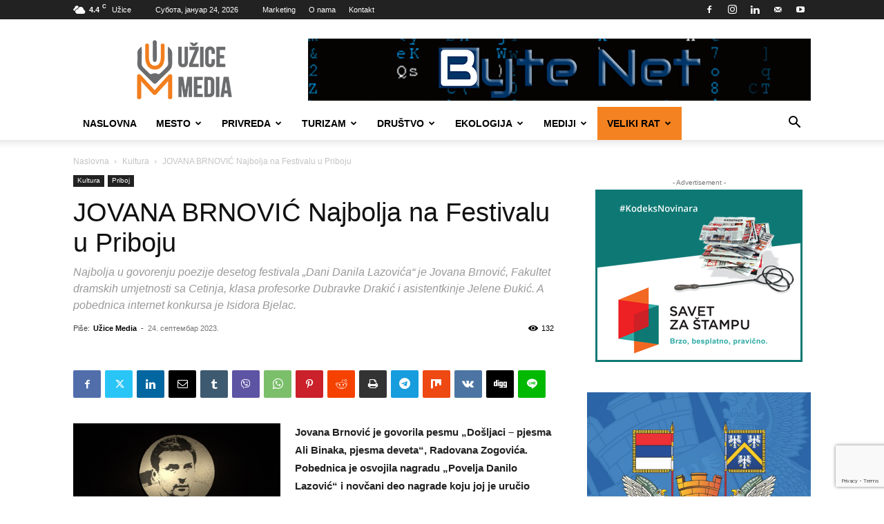

--- FILE ---
content_type: text/html; charset=UTF-8
request_url: https://uzicemedia.rs/jovana-brnovic-najbolja-na-festivalu-u-priboju/
body_size: 42532
content:
<!doctype html >
<!--[if IE 8]>    <html class="ie8" lang="en"> <![endif]-->
<!--[if IE 9]>    <html class="ie9" lang="en"> <![endif]-->
<!--[if gt IE 8]><!--> <html lang="sr-RS"> <!--<![endif]-->
<head>
    <title>JOVANA BRNOVIĆ Najbolja na Festivalu u Priboju - UžiceMedia</title>
    <meta charset="UTF-8" />
    <meta name="viewport" content="width=device-width, initial-scale=1.0">
    <link rel="pingback" href="https://uzicemedia.rs/xmlrpc.php" />
    <meta name='robots' content='index, follow, max-image-preview:large, max-snippet:-1, max-video-preview:-1' />
<link rel="icon" type="image/png" href="https://uzicemedia.rs/wp-content/uploads/2019/05/uzice-media-logo-base-1-300x300.png">
	<!-- This site is optimized with the Yoast SEO plugin v26.8 - https://yoast.com/product/yoast-seo-wordpress/ -->
	<meta name="description" content="Jovana Brnović je govorila pesmu „Došljaci – pjesma Ali Binaka, pjesma deveta“, Radovana Zogovića, a pripala joj je &quot;Povelja Danilo Lazović&quot;." />
	<link rel="canonical" href="https://uzicemedia.rs/jovana-brnovic-najbolja-na-festivalu-u-priboju/" />
	<meta property="og:locale" content="sr_RS" />
	<meta property="og:type" content="article" />
	<meta property="og:title" content="JOVANA BRNOVIĆ Najbolja na Festivalu u Priboju - UžiceMedia" />
	<meta property="og:description" content="Jovana Brnović je govorila pesmu „Došljaci – pjesma Ali Binaka, pjesma deveta“, Radovana Zogovića, a pripala joj je &quot;Povelja Danilo Lazović&quot;." />
	<meta property="og:url" content="https://uzicemedia.rs/jovana-brnovic-najbolja-na-festivalu-u-priboju/" />
	<meta property="og:site_name" content="UžiceMedia" />
	<meta property="article:publisher" content="https://www.facebook.com/UziceMedia/" />
	<meta property="article:author" content="https://www.facebook.com/UziceMedia/" />
	<meta property="article:published_time" content="2023-09-24T08:22:00+00:00" />
	<meta property="article:modified_time" content="2023-09-25T08:52:24+00:00" />
	<meta property="og:image" content="https://cdn1.uzicemedia.rs/wp-content/uploads/2023/09/25103015/Jovana_Brnovic_foto_Aleksandar_Kovacevic.jpg" />
	<meta property="og:image:width" content="356" />
	<meta property="og:image:height" content="534" />
	<meta property="og:image:type" content="image/jpeg" />
	<meta name="author" content="Užice Media" />
	<meta name="twitter:card" content="summary_large_image" />
	<meta name="twitter:label1" content="Написано од" />
	<meta name="twitter:data1" content="Užice Media" />
	<meta name="twitter:label2" content="Процењено време читања" />
	<meta name="twitter:data2" content="3 минута" />
	<script type="application/ld+json" class="yoast-schema-graph">{"@context":"https://schema.org","@graph":[{"@type":"Article","@id":"https://uzicemedia.rs/jovana-brnovic-najbolja-na-festivalu-u-priboju/#article","isPartOf":{"@id":"https://uzicemedia.rs/jovana-brnovic-najbolja-na-festivalu-u-priboju/"},"author":{"name":"Užice Media","@id":"https://uzicemedia.rs/#/schema/person/60d661196192aa0b2bc12eab6db78451"},"headline":"JOVANA BRNOVIĆ Najbolja na Festivalu u Priboju","datePublished":"2023-09-24T08:22:00+00:00","dateModified":"2023-09-25T08:52:24+00:00","mainEntityOfPage":{"@id":"https://uzicemedia.rs/jovana-brnovic-najbolja-na-festivalu-u-priboju/"},"wordCount":581,"publisher":{"@id":"https://uzicemedia.rs/#organization"},"image":{"@id":"https://uzicemedia.rs/jovana-brnovic-najbolja-na-festivalu-u-priboju/#primaryimage"},"thumbnailUrl":"https://cdn1.uzicemedia.rs/wp-content/uploads/2023/09/25103015/Jovana_Brnovic_foto_Aleksandar_Kovacevic.jpg","keywords":["DANI DANILA LAZOVIĆA","DANILO LAZOVIĆ","FESTIVALI","GLUMCI","OPŠTINA PRIBOJ","POEZIJA"],"articleSection":["Kultura","Priboj"],"inLanguage":"sr-RS"},{"@type":"WebPage","@id":"https://uzicemedia.rs/jovana-brnovic-najbolja-na-festivalu-u-priboju/","url":"https://uzicemedia.rs/jovana-brnovic-najbolja-na-festivalu-u-priboju/","name":"JOVANA BRNOVIĆ Najbolja na Festivalu u Priboju - UžiceMedia","isPartOf":{"@id":"https://uzicemedia.rs/#website"},"primaryImageOfPage":{"@id":"https://uzicemedia.rs/jovana-brnovic-najbolja-na-festivalu-u-priboju/#primaryimage"},"image":{"@id":"https://uzicemedia.rs/jovana-brnovic-najbolja-na-festivalu-u-priboju/#primaryimage"},"thumbnailUrl":"https://cdn1.uzicemedia.rs/wp-content/uploads/2023/09/25103015/Jovana_Brnovic_foto_Aleksandar_Kovacevic.jpg","datePublished":"2023-09-24T08:22:00+00:00","dateModified":"2023-09-25T08:52:24+00:00","description":"Jovana Brnović je govorila pesmu „Došljaci – pjesma Ali Binaka, pjesma deveta“, Radovana Zogovića, a pripala joj je \"Povelja Danilo Lazović\".","breadcrumb":{"@id":"https://uzicemedia.rs/jovana-brnovic-najbolja-na-festivalu-u-priboju/#breadcrumb"},"inLanguage":"sr-RS","potentialAction":[{"@type":"ReadAction","target":["https://uzicemedia.rs/jovana-brnovic-najbolja-na-festivalu-u-priboju/"]}]},{"@type":"ImageObject","inLanguage":"sr-RS","@id":"https://uzicemedia.rs/jovana-brnovic-najbolja-na-festivalu-u-priboju/#primaryimage","url":"https://cdn1.uzicemedia.rs/wp-content/uploads/2023/09/25103015/Jovana_Brnovic_foto_Aleksandar_Kovacevic.jpg","contentUrl":"https://cdn1.uzicemedia.rs/wp-content/uploads/2023/09/25103015/Jovana_Brnovic_foto_Aleksandar_Kovacevic.jpg","width":356,"height":534,"caption":"Prošlogodišnja pobednica Jovana Brnović (Foto: Aleksandar Kovačević)"},{"@type":"BreadcrumbList","@id":"https://uzicemedia.rs/jovana-brnovic-najbolja-na-festivalu-u-priboju/#breadcrumb","itemListElement":[{"@type":"ListItem","position":1,"name":"Почетна","item":"https://uzicemedia.rs/"},{"@type":"ListItem","position":2,"name":"JOVANA BRNOVIĆ Najbolja na Festivalu u Priboju"}]},{"@type":"WebSite","@id":"https://uzicemedia.rs/#website","url":"https://uzicemedia.rs/","name":"UžiceMedia","description":"Objektivno. Istinito. Pravovremeno. Profesionalno.","publisher":{"@id":"https://uzicemedia.rs/#organization"},"potentialAction":[{"@type":"SearchAction","target":{"@type":"EntryPoint","urlTemplate":"https://uzicemedia.rs/?s={search_term_string}"},"query-input":{"@type":"PropertyValueSpecification","valueRequired":true,"valueName":"search_term_string"}}],"inLanguage":"sr-RS"},{"@type":"Organization","@id":"https://uzicemedia.rs/#organization","name":"NVO UžiceMedia","url":"https://uzicemedia.rs/","logo":{"@type":"ImageObject","inLanguage":"sr-RS","@id":"https://uzicemedia.rs/#/schema/logo/image/","url":"https://uzicemedia.rs/wp-content/uploads/2018/03/uzicemedia-logo.gif","contentUrl":"https://uzicemedia.rs/wp-content/uploads/2018/03/uzicemedia-logo.gif","width":272,"height":90,"caption":"NVO UžiceMedia"},"image":{"@id":"https://uzicemedia.rs/#/schema/logo/image/"},"sameAs":["https://www.facebook.com/UziceMedia/","https://www.instagram.com/uzicemedia/","https://www.youtube.com/channel/UC321Gw51ZSKEJirI_MdIC8g"]},{"@type":"Person","@id":"https://uzicemedia.rs/#/schema/person/60d661196192aa0b2bc12eab6db78451","name":"Užice Media","image":{"@type":"ImageObject","inLanguage":"sr-RS","@id":"https://uzicemedia.rs/#/schema/person/image/","url":"https://secure.gravatar.com/avatar/593013689f19d41651f32c8d1d8d28918d47b1f9feadda92e4ce02cd2379cd45?s=96&d=mm&r=g","contentUrl":"https://secure.gravatar.com/avatar/593013689f19d41651f32c8d1d8d28918d47b1f9feadda92e4ce02cd2379cd45?s=96&d=mm&r=g","caption":"Užice Media"},"description":"UžiceMedia je dobrovoljno, nevladino, nestranačko i neprofitno udruženje građana, osnovano radi osnaživanja lokalnih medija i promocije prava građana na objektivno i pravovremeno informisanje.","sameAs":["https://uzicemedia.rs","https://www.facebook.com/UziceMedia/","https://www.youtube.com/channel/UC321Gw51ZSKEJirI_MdIC8g"],"url":"https://uzicemedia.rs/author/uzicemedia18/"}]}</script>
	<!-- / Yoast SEO plugin. -->


<link rel="alternate" type="application/rss+xml" title="UžiceMedia &raquo; довод" href="https://uzicemedia.rs/feed/" />
<link rel="alternate" type="application/rss+xml" title="UžiceMedia &raquo; довод коментара" href="https://uzicemedia.rs/comments/feed/" />
<link rel="alternate" title="oEmbed (JSON)" type="application/json+oembed" href="https://uzicemedia.rs/wp-json/oembed/1.0/embed?url=https%3A%2F%2Fuzicemedia.rs%2Fjovana-brnovic-najbolja-na-festivalu-u-priboju%2F" />
<link rel="alternate" title="oEmbed (XML)" type="text/xml+oembed" href="https://uzicemedia.rs/wp-json/oembed/1.0/embed?url=https%3A%2F%2Fuzicemedia.rs%2Fjovana-brnovic-najbolja-na-festivalu-u-priboju%2F&#038;format=xml" />
<style id='wp-img-auto-sizes-contain-inline-css' type='text/css'>
img:is([sizes=auto i],[sizes^="auto," i]){contain-intrinsic-size:3000px 1500px}
/*# sourceURL=wp-img-auto-sizes-contain-inline-css */
</style>
<style id='wp-emoji-styles-inline-css' type='text/css'>

	img.wp-smiley, img.emoji {
		display: inline !important;
		border: none !important;
		box-shadow: none !important;
		height: 1em !important;
		width: 1em !important;
		margin: 0 0.07em !important;
		vertical-align: -0.1em !important;
		background: none !important;
		padding: 0 !important;
	}
/*# sourceURL=wp-emoji-styles-inline-css */
</style>
<style id='wp-block-library-inline-css' type='text/css'>
:root{--wp-block-synced-color:#7a00df;--wp-block-synced-color--rgb:122,0,223;--wp-bound-block-color:var(--wp-block-synced-color);--wp-editor-canvas-background:#ddd;--wp-admin-theme-color:#007cba;--wp-admin-theme-color--rgb:0,124,186;--wp-admin-theme-color-darker-10:#006ba1;--wp-admin-theme-color-darker-10--rgb:0,107,160.5;--wp-admin-theme-color-darker-20:#005a87;--wp-admin-theme-color-darker-20--rgb:0,90,135;--wp-admin-border-width-focus:2px}@media (min-resolution:192dpi){:root{--wp-admin-border-width-focus:1.5px}}.wp-element-button{cursor:pointer}:root .has-very-light-gray-background-color{background-color:#eee}:root .has-very-dark-gray-background-color{background-color:#313131}:root .has-very-light-gray-color{color:#eee}:root .has-very-dark-gray-color{color:#313131}:root .has-vivid-green-cyan-to-vivid-cyan-blue-gradient-background{background:linear-gradient(135deg,#00d084,#0693e3)}:root .has-purple-crush-gradient-background{background:linear-gradient(135deg,#34e2e4,#4721fb 50%,#ab1dfe)}:root .has-hazy-dawn-gradient-background{background:linear-gradient(135deg,#faaca8,#dad0ec)}:root .has-subdued-olive-gradient-background{background:linear-gradient(135deg,#fafae1,#67a671)}:root .has-atomic-cream-gradient-background{background:linear-gradient(135deg,#fdd79a,#004a59)}:root .has-nightshade-gradient-background{background:linear-gradient(135deg,#330968,#31cdcf)}:root .has-midnight-gradient-background{background:linear-gradient(135deg,#020381,#2874fc)}:root{--wp--preset--font-size--normal:16px;--wp--preset--font-size--huge:42px}.has-regular-font-size{font-size:1em}.has-larger-font-size{font-size:2.625em}.has-normal-font-size{font-size:var(--wp--preset--font-size--normal)}.has-huge-font-size{font-size:var(--wp--preset--font-size--huge)}.has-text-align-center{text-align:center}.has-text-align-left{text-align:left}.has-text-align-right{text-align:right}.has-fit-text{white-space:nowrap!important}#end-resizable-editor-section{display:none}.aligncenter{clear:both}.items-justified-left{justify-content:flex-start}.items-justified-center{justify-content:center}.items-justified-right{justify-content:flex-end}.items-justified-space-between{justify-content:space-between}.screen-reader-text{border:0;clip-path:inset(50%);height:1px;margin:-1px;overflow:hidden;padding:0;position:absolute;width:1px;word-wrap:normal!important}.screen-reader-text:focus{background-color:#ddd;clip-path:none;color:#444;display:block;font-size:1em;height:auto;left:5px;line-height:normal;padding:15px 23px 14px;text-decoration:none;top:5px;width:auto;z-index:100000}html :where(.has-border-color){border-style:solid}html :where([style*=border-top-color]){border-top-style:solid}html :where([style*=border-right-color]){border-right-style:solid}html :where([style*=border-bottom-color]){border-bottom-style:solid}html :where([style*=border-left-color]){border-left-style:solid}html :where([style*=border-width]){border-style:solid}html :where([style*=border-top-width]){border-top-style:solid}html :where([style*=border-right-width]){border-right-style:solid}html :where([style*=border-bottom-width]){border-bottom-style:solid}html :where([style*=border-left-width]){border-left-style:solid}html :where(img[class*=wp-image-]){height:auto;max-width:100%}:where(figure){margin:0 0 1em}html :where(.is-position-sticky){--wp-admin--admin-bar--position-offset:var(--wp-admin--admin-bar--height,0px)}@media screen and (max-width:600px){html :where(.is-position-sticky){--wp-admin--admin-bar--position-offset:0px}}

/*# sourceURL=wp-block-library-inline-css */
</style><style id='wp-block-heading-inline-css' type='text/css'>
h1:where(.wp-block-heading).has-background,h2:where(.wp-block-heading).has-background,h3:where(.wp-block-heading).has-background,h4:where(.wp-block-heading).has-background,h5:where(.wp-block-heading).has-background,h6:where(.wp-block-heading).has-background{padding:1.25em 2.375em}h1.has-text-align-left[style*=writing-mode]:where([style*=vertical-lr]),h1.has-text-align-right[style*=writing-mode]:where([style*=vertical-rl]),h2.has-text-align-left[style*=writing-mode]:where([style*=vertical-lr]),h2.has-text-align-right[style*=writing-mode]:where([style*=vertical-rl]),h3.has-text-align-left[style*=writing-mode]:where([style*=vertical-lr]),h3.has-text-align-right[style*=writing-mode]:where([style*=vertical-rl]),h4.has-text-align-left[style*=writing-mode]:where([style*=vertical-lr]),h4.has-text-align-right[style*=writing-mode]:where([style*=vertical-rl]),h5.has-text-align-left[style*=writing-mode]:where([style*=vertical-lr]),h5.has-text-align-right[style*=writing-mode]:where([style*=vertical-rl]),h6.has-text-align-left[style*=writing-mode]:where([style*=vertical-lr]),h6.has-text-align-right[style*=writing-mode]:where([style*=vertical-rl]){rotate:180deg}
/*# sourceURL=https://uzicemedia.rs/wp-includes/blocks/heading/style.min.css */
</style>
<style id='wp-block-paragraph-inline-css' type='text/css'>
.is-small-text{font-size:.875em}.is-regular-text{font-size:1em}.is-large-text{font-size:2.25em}.is-larger-text{font-size:3em}.has-drop-cap:not(:focus):first-letter{float:left;font-size:8.4em;font-style:normal;font-weight:100;line-height:.68;margin:.05em .1em 0 0;text-transform:uppercase}body.rtl .has-drop-cap:not(:focus):first-letter{float:none;margin-left:.1em}p.has-drop-cap.has-background{overflow:hidden}:root :where(p.has-background){padding:1.25em 2.375em}:where(p.has-text-color:not(.has-link-color)) a{color:inherit}p.has-text-align-left[style*="writing-mode:vertical-lr"],p.has-text-align-right[style*="writing-mode:vertical-rl"]{rotate:180deg}
/*# sourceURL=https://uzicemedia.rs/wp-includes/blocks/paragraph/style.min.css */
</style>
<style id='global-styles-inline-css' type='text/css'>
:root{--wp--preset--aspect-ratio--square: 1;--wp--preset--aspect-ratio--4-3: 4/3;--wp--preset--aspect-ratio--3-4: 3/4;--wp--preset--aspect-ratio--3-2: 3/2;--wp--preset--aspect-ratio--2-3: 2/3;--wp--preset--aspect-ratio--16-9: 16/9;--wp--preset--aspect-ratio--9-16: 9/16;--wp--preset--color--black: #000000;--wp--preset--color--cyan-bluish-gray: #abb8c3;--wp--preset--color--white: #ffffff;--wp--preset--color--pale-pink: #f78da7;--wp--preset--color--vivid-red: #cf2e2e;--wp--preset--color--luminous-vivid-orange: #ff6900;--wp--preset--color--luminous-vivid-amber: #fcb900;--wp--preset--color--light-green-cyan: #7bdcb5;--wp--preset--color--vivid-green-cyan: #00d084;--wp--preset--color--pale-cyan-blue: #8ed1fc;--wp--preset--color--vivid-cyan-blue: #0693e3;--wp--preset--color--vivid-purple: #9b51e0;--wp--preset--gradient--vivid-cyan-blue-to-vivid-purple: linear-gradient(135deg,rgb(6,147,227) 0%,rgb(155,81,224) 100%);--wp--preset--gradient--light-green-cyan-to-vivid-green-cyan: linear-gradient(135deg,rgb(122,220,180) 0%,rgb(0,208,130) 100%);--wp--preset--gradient--luminous-vivid-amber-to-luminous-vivid-orange: linear-gradient(135deg,rgb(252,185,0) 0%,rgb(255,105,0) 100%);--wp--preset--gradient--luminous-vivid-orange-to-vivid-red: linear-gradient(135deg,rgb(255,105,0) 0%,rgb(207,46,46) 100%);--wp--preset--gradient--very-light-gray-to-cyan-bluish-gray: linear-gradient(135deg,rgb(238,238,238) 0%,rgb(169,184,195) 100%);--wp--preset--gradient--cool-to-warm-spectrum: linear-gradient(135deg,rgb(74,234,220) 0%,rgb(151,120,209) 20%,rgb(207,42,186) 40%,rgb(238,44,130) 60%,rgb(251,105,98) 80%,rgb(254,248,76) 100%);--wp--preset--gradient--blush-light-purple: linear-gradient(135deg,rgb(255,206,236) 0%,rgb(152,150,240) 100%);--wp--preset--gradient--blush-bordeaux: linear-gradient(135deg,rgb(254,205,165) 0%,rgb(254,45,45) 50%,rgb(107,0,62) 100%);--wp--preset--gradient--luminous-dusk: linear-gradient(135deg,rgb(255,203,112) 0%,rgb(199,81,192) 50%,rgb(65,88,208) 100%);--wp--preset--gradient--pale-ocean: linear-gradient(135deg,rgb(255,245,203) 0%,rgb(182,227,212) 50%,rgb(51,167,181) 100%);--wp--preset--gradient--electric-grass: linear-gradient(135deg,rgb(202,248,128) 0%,rgb(113,206,126) 100%);--wp--preset--gradient--midnight: linear-gradient(135deg,rgb(2,3,129) 0%,rgb(40,116,252) 100%);--wp--preset--font-size--small: 11px;--wp--preset--font-size--medium: 20px;--wp--preset--font-size--large: 32px;--wp--preset--font-size--x-large: 42px;--wp--preset--font-size--regular: 15px;--wp--preset--font-size--larger: 50px;--wp--preset--spacing--20: 0.44rem;--wp--preset--spacing--30: 0.67rem;--wp--preset--spacing--40: 1rem;--wp--preset--spacing--50: 1.5rem;--wp--preset--spacing--60: 2.25rem;--wp--preset--spacing--70: 3.38rem;--wp--preset--spacing--80: 5.06rem;--wp--preset--shadow--natural: 6px 6px 9px rgba(0, 0, 0, 0.2);--wp--preset--shadow--deep: 12px 12px 50px rgba(0, 0, 0, 0.4);--wp--preset--shadow--sharp: 6px 6px 0px rgba(0, 0, 0, 0.2);--wp--preset--shadow--outlined: 6px 6px 0px -3px rgb(255, 255, 255), 6px 6px rgb(0, 0, 0);--wp--preset--shadow--crisp: 6px 6px 0px rgb(0, 0, 0);}:where(.is-layout-flex){gap: 0.5em;}:where(.is-layout-grid){gap: 0.5em;}body .is-layout-flex{display: flex;}.is-layout-flex{flex-wrap: wrap;align-items: center;}.is-layout-flex > :is(*, div){margin: 0;}body .is-layout-grid{display: grid;}.is-layout-grid > :is(*, div){margin: 0;}:where(.wp-block-columns.is-layout-flex){gap: 2em;}:where(.wp-block-columns.is-layout-grid){gap: 2em;}:where(.wp-block-post-template.is-layout-flex){gap: 1.25em;}:where(.wp-block-post-template.is-layout-grid){gap: 1.25em;}.has-black-color{color: var(--wp--preset--color--black) !important;}.has-cyan-bluish-gray-color{color: var(--wp--preset--color--cyan-bluish-gray) !important;}.has-white-color{color: var(--wp--preset--color--white) !important;}.has-pale-pink-color{color: var(--wp--preset--color--pale-pink) !important;}.has-vivid-red-color{color: var(--wp--preset--color--vivid-red) !important;}.has-luminous-vivid-orange-color{color: var(--wp--preset--color--luminous-vivid-orange) !important;}.has-luminous-vivid-amber-color{color: var(--wp--preset--color--luminous-vivid-amber) !important;}.has-light-green-cyan-color{color: var(--wp--preset--color--light-green-cyan) !important;}.has-vivid-green-cyan-color{color: var(--wp--preset--color--vivid-green-cyan) !important;}.has-pale-cyan-blue-color{color: var(--wp--preset--color--pale-cyan-blue) !important;}.has-vivid-cyan-blue-color{color: var(--wp--preset--color--vivid-cyan-blue) !important;}.has-vivid-purple-color{color: var(--wp--preset--color--vivid-purple) !important;}.has-black-background-color{background-color: var(--wp--preset--color--black) !important;}.has-cyan-bluish-gray-background-color{background-color: var(--wp--preset--color--cyan-bluish-gray) !important;}.has-white-background-color{background-color: var(--wp--preset--color--white) !important;}.has-pale-pink-background-color{background-color: var(--wp--preset--color--pale-pink) !important;}.has-vivid-red-background-color{background-color: var(--wp--preset--color--vivid-red) !important;}.has-luminous-vivid-orange-background-color{background-color: var(--wp--preset--color--luminous-vivid-orange) !important;}.has-luminous-vivid-amber-background-color{background-color: var(--wp--preset--color--luminous-vivid-amber) !important;}.has-light-green-cyan-background-color{background-color: var(--wp--preset--color--light-green-cyan) !important;}.has-vivid-green-cyan-background-color{background-color: var(--wp--preset--color--vivid-green-cyan) !important;}.has-pale-cyan-blue-background-color{background-color: var(--wp--preset--color--pale-cyan-blue) !important;}.has-vivid-cyan-blue-background-color{background-color: var(--wp--preset--color--vivid-cyan-blue) !important;}.has-vivid-purple-background-color{background-color: var(--wp--preset--color--vivid-purple) !important;}.has-black-border-color{border-color: var(--wp--preset--color--black) !important;}.has-cyan-bluish-gray-border-color{border-color: var(--wp--preset--color--cyan-bluish-gray) !important;}.has-white-border-color{border-color: var(--wp--preset--color--white) !important;}.has-pale-pink-border-color{border-color: var(--wp--preset--color--pale-pink) !important;}.has-vivid-red-border-color{border-color: var(--wp--preset--color--vivid-red) !important;}.has-luminous-vivid-orange-border-color{border-color: var(--wp--preset--color--luminous-vivid-orange) !important;}.has-luminous-vivid-amber-border-color{border-color: var(--wp--preset--color--luminous-vivid-amber) !important;}.has-light-green-cyan-border-color{border-color: var(--wp--preset--color--light-green-cyan) !important;}.has-vivid-green-cyan-border-color{border-color: var(--wp--preset--color--vivid-green-cyan) !important;}.has-pale-cyan-blue-border-color{border-color: var(--wp--preset--color--pale-cyan-blue) !important;}.has-vivid-cyan-blue-border-color{border-color: var(--wp--preset--color--vivid-cyan-blue) !important;}.has-vivid-purple-border-color{border-color: var(--wp--preset--color--vivid-purple) !important;}.has-vivid-cyan-blue-to-vivid-purple-gradient-background{background: var(--wp--preset--gradient--vivid-cyan-blue-to-vivid-purple) !important;}.has-light-green-cyan-to-vivid-green-cyan-gradient-background{background: var(--wp--preset--gradient--light-green-cyan-to-vivid-green-cyan) !important;}.has-luminous-vivid-amber-to-luminous-vivid-orange-gradient-background{background: var(--wp--preset--gradient--luminous-vivid-amber-to-luminous-vivid-orange) !important;}.has-luminous-vivid-orange-to-vivid-red-gradient-background{background: var(--wp--preset--gradient--luminous-vivid-orange-to-vivid-red) !important;}.has-very-light-gray-to-cyan-bluish-gray-gradient-background{background: var(--wp--preset--gradient--very-light-gray-to-cyan-bluish-gray) !important;}.has-cool-to-warm-spectrum-gradient-background{background: var(--wp--preset--gradient--cool-to-warm-spectrum) !important;}.has-blush-light-purple-gradient-background{background: var(--wp--preset--gradient--blush-light-purple) !important;}.has-blush-bordeaux-gradient-background{background: var(--wp--preset--gradient--blush-bordeaux) !important;}.has-luminous-dusk-gradient-background{background: var(--wp--preset--gradient--luminous-dusk) !important;}.has-pale-ocean-gradient-background{background: var(--wp--preset--gradient--pale-ocean) !important;}.has-electric-grass-gradient-background{background: var(--wp--preset--gradient--electric-grass) !important;}.has-midnight-gradient-background{background: var(--wp--preset--gradient--midnight) !important;}.has-small-font-size{font-size: var(--wp--preset--font-size--small) !important;}.has-medium-font-size{font-size: var(--wp--preset--font-size--medium) !important;}.has-large-font-size{font-size: var(--wp--preset--font-size--large) !important;}.has-x-large-font-size{font-size: var(--wp--preset--font-size--x-large) !important;}
/*# sourceURL=global-styles-inline-css */
</style>

<style id='classic-theme-styles-inline-css' type='text/css'>
/*! This file is auto-generated */
.wp-block-button__link{color:#fff;background-color:#32373c;border-radius:9999px;box-shadow:none;text-decoration:none;padding:calc(.667em + 2px) calc(1.333em + 2px);font-size:1.125em}.wp-block-file__button{background:#32373c;color:#fff;text-decoration:none}
/*# sourceURL=/wp-includes/css/classic-themes.min.css */
</style>
<link rel='stylesheet' id='contact-form-7-css' href='https://uzicemedia.rs/wp-content/plugins/contact-form-7/includes/css/styles.css?ver=6.1.4' type='text/css' media='all' />
<link rel='stylesheet' id='font-awesome-four-css' href='https://uzicemedia.rs/wp-content/plugins/font-awesome-4-menus/css/font-awesome.min.css?ver=4.7.0' type='text/css' media='all' />
<link rel='stylesheet' id='rs-plugin-settings-css' href='https://uzicemedia.rs/wp-content/plugins/revslider/public/assets/css/settings.css?ver=5.4.8' type='text/css' media='all' />
<style id='rs-plugin-settings-inline-css' type='text/css'>
#rs-demo-id {}
/*# sourceURL=rs-plugin-settings-inline-css */
</style>
<link rel='stylesheet' id='yop-public-css' href='https://uzicemedia.rs/wp-content/plugins/yop-poll/public/assets/css/yop-poll-public-6.5.39.css?ver=6.9' type='text/css' media='all' />
<link rel='stylesheet' id='td-plugin-multi-purpose-css' href='https://uzicemedia.rs/wp-content/plugins/td-composer/td-multi-purpose/style.css?ver=9c5a7338c90cbd82cb580e34cffb127f' type='text/css' media='all' />
<link rel='stylesheet' id='td-theme-css' href='https://uzicemedia.rs/wp-content/themes/Newspaper/style.css?ver=12.7.4' type='text/css' media='all' />
<style id='td-theme-inline-css' type='text/css'>@media (max-width:767px){.td-header-desktop-wrap{display:none}}@media (min-width:767px){.td-header-mobile-wrap{display:none}}</style>
<link rel='stylesheet' id='js_composer_front-css' href='https://uzicemedia.rs/wp-content/plugins/js_composer/assets/css/js_composer.min.css?ver=8.7.2' type='text/css' media='all' />
<link rel='stylesheet' id='td-legacy-framework-front-style-css' href='https://uzicemedia.rs/wp-content/plugins/td-composer/legacy/Newspaper/assets/css/td_legacy_main.css?ver=9c5a7338c90cbd82cb580e34cffb127f' type='text/css' media='all' />
<link rel='stylesheet' id='td-standard-pack-framework-front-style-css' href='https://uzicemedia.rs/wp-content/plugins/td-standard-pack/Newspaper/assets/css/td_standard_pack_main.css?ver=1314111a2e147bac488ccdd97e4704ff' type='text/css' media='all' />
<link rel='stylesheet' id='tdb_style_cloud_templates_front-css' href='https://uzicemedia.rs/wp-content/plugins/td-cloud-library/assets/css/tdb_main.css?ver=496e217dc78570a2932146e73f7c4a14' type='text/css' media='all' />
<script type="text/javascript" src="https://uzicemedia.rs/wp-includes/js/jquery/jquery.min.js?ver=3.7.1" id="jquery-core-js"></script>
<script type="text/javascript" src="https://uzicemedia.rs/wp-includes/js/jquery/jquery-migrate.min.js?ver=3.4.1" id="jquery-migrate-js"></script>
<script type="text/javascript" src="https://uzicemedia.rs/wp-content/plugins/revslider/public/assets/js/jquery.themepunch.tools.min.js?ver=5.4.8" id="tp-tools-js"></script>
<script type="text/javascript" src="https://uzicemedia.rs/wp-content/plugins/revslider/public/assets/js/jquery.themepunch.revolution.min.js?ver=5.4.8" id="revmin-js"></script>
<script type="text/javascript" id="yop-public-js-extra">
/* <![CDATA[ */
var objectL10n = {"yopPollParams":{"urlParams":{"ajax":"https://uzicemedia.rs/wp-admin/admin-ajax.php","wpLogin":"https://uzicemedia.rs/login2408/?redirect_to=https%3A%2F%2Fuzicemedia.rs%2Fwp-admin%2Fadmin-ajax.php%3Faction%3Dyop_poll_record_wordpress_vote"},"apiParams":{"reCaptcha":{"siteKey":""},"reCaptchaV2Invisible":{"siteKey":""},"reCaptchaV3":{"siteKey":""},"hCaptcha":{"siteKey":""},"cloudflareTurnstile":{"siteKey":""}},"captchaParams":{"imgPath":"https://uzicemedia.rs/wp-content/plugins/yop-poll/public/assets/img/","url":"https://uzicemedia.rs/wp-content/plugins/yop-poll/app.php","accessibilityAlt":"Sound icon","accessibilityTitle":"Accessibility option: listen to a question and answer it!","accessibilityDescription":"Type below the \u003Cstrong\u003Eanswer\u003C/strong\u003E to what you hear. Numbers or words:","explanation":"Click or touch the \u003Cstrong\u003EANSWER\u003C/strong\u003E","refreshAlt":"Refresh/reload icon","refreshTitle":"Refresh/reload: get new images and accessibility option!"},"voteParams":{"invalidPoll":"Invalid Poll","noAnswersSelected":"No answer selected","minAnswersRequired":"At least {min_answers_allowed} answer(s) required","maxAnswersRequired":"A max of {max_answers_allowed} answer(s) accepted","noAnswerForOther":"No other answer entered","noValueForCustomField":"{custom_field_name} is required","tooManyCharsForCustomField":"Text for {custom_field_name} is too long","consentNotChecked":"You must agree to our terms and conditions","noCaptchaSelected":"Captcha is required","thankYou":"Thank you for your vote"},"resultsParams":{"singleVote":"vote","multipleVotes":"votes","singleAnswer":"answer","multipleAnswers":"answers"}}};
//# sourceURL=yop-public-js-extra
/* ]]> */
</script>
<script type="text/javascript" src="https://uzicemedia.rs/wp-content/plugins/yop-poll/public/assets/js/yop-poll-public-6.5.39.min.js?ver=6.9" id="yop-public-js"></script>
<script></script><link rel="https://api.w.org/" href="https://uzicemedia.rs/wp-json/" /><link rel="alternate" title="JSON" type="application/json" href="https://uzicemedia.rs/wp-json/wp/v2/posts/30689" /><link rel="EditURI" type="application/rsd+xml" title="RSD" href="https://uzicemedia.rs/xmlrpc.php?rsd" />
<meta name="generator" content="WordPress 6.9" />
<link rel='shortlink' href='https://uzicemedia.rs/?p=30689' />
    <script>
        window.tdb_global_vars = {"wpRestUrl":"https:\/\/uzicemedia.rs\/wp-json\/","permalinkStructure":"\/%postname%\/"};
        window.tdb_p_autoload_vars = {"isAjax":false,"isAdminBarShowing":false,"autoloadStatus":"off","origPostEditUrl":null};
    </script>
    
    <style id="tdb-global-colors">:root{--accent-color:#fff}</style>

    
	<meta name="generator" content="Powered by WPBakery Page Builder - drag and drop page builder for WordPress."/>
<meta name="generator" content="Powered by Slider Revolution 5.4.8 - responsive, Mobile-Friendly Slider Plugin for WordPress with comfortable drag and drop interface." />

<!-- JS generated by theme -->

<script type="text/javascript" id="td-generated-header-js">
    
    

	    var tdBlocksArray = []; //here we store all the items for the current page

	    // td_block class - each ajax block uses a object of this class for requests
	    function tdBlock() {
		    this.id = '';
		    this.block_type = 1; //block type id (1-234 etc)
		    this.atts = '';
		    this.td_column_number = '';
		    this.td_current_page = 1; //
		    this.post_count = 0; //from wp
		    this.found_posts = 0; //from wp
		    this.max_num_pages = 0; //from wp
		    this.td_filter_value = ''; //current live filter value
		    this.is_ajax_running = false;
		    this.td_user_action = ''; // load more or infinite loader (used by the animation)
		    this.header_color = '';
		    this.ajax_pagination_infinite_stop = ''; //show load more at page x
	    }

        // td_js_generator - mini detector
        ( function () {
            var htmlTag = document.getElementsByTagName("html")[0];

	        if ( navigator.userAgent.indexOf("MSIE 10.0") > -1 ) {
                htmlTag.className += ' ie10';
            }

            if ( !!navigator.userAgent.match(/Trident.*rv\:11\./) ) {
                htmlTag.className += ' ie11';
            }

	        if ( navigator.userAgent.indexOf("Edge") > -1 ) {
                htmlTag.className += ' ieEdge';
            }

            if ( /(iPad|iPhone|iPod)/g.test(navigator.userAgent) ) {
                htmlTag.className += ' td-md-is-ios';
            }

            var user_agent = navigator.userAgent.toLowerCase();
            if ( user_agent.indexOf("android") > -1 ) {
                htmlTag.className += ' td-md-is-android';
            }

            if ( -1 !== navigator.userAgent.indexOf('Mac OS X')  ) {
                htmlTag.className += ' td-md-is-os-x';
            }

            if ( /chrom(e|ium)/.test(navigator.userAgent.toLowerCase()) ) {
               htmlTag.className += ' td-md-is-chrome';
            }

            if ( -1 !== navigator.userAgent.indexOf('Firefox') ) {
                htmlTag.className += ' td-md-is-firefox';
            }

            if ( -1 !== navigator.userAgent.indexOf('Safari') && -1 === navigator.userAgent.indexOf('Chrome') ) {
                htmlTag.className += ' td-md-is-safari';
            }

            if( -1 !== navigator.userAgent.indexOf('IEMobile') ){
                htmlTag.className += ' td-md-is-iemobile';
            }

        })();

        var tdLocalCache = {};

        ( function () {
            "use strict";

            tdLocalCache = {
                data: {},
                remove: function (resource_id) {
                    delete tdLocalCache.data[resource_id];
                },
                exist: function (resource_id) {
                    return tdLocalCache.data.hasOwnProperty(resource_id) && tdLocalCache.data[resource_id] !== null;
                },
                get: function (resource_id) {
                    return tdLocalCache.data[resource_id];
                },
                set: function (resource_id, cachedData) {
                    tdLocalCache.remove(resource_id);
                    tdLocalCache.data[resource_id] = cachedData;
                }
            };
        })();

    
    
var td_viewport_interval_list=[{"limitBottom":767,"sidebarWidth":228},{"limitBottom":1018,"sidebarWidth":300},{"limitBottom":1140,"sidebarWidth":324}];
var td_animation_stack_effect="type0";
var tds_animation_stack=true;
var td_animation_stack_specific_selectors=".entry-thumb, img, .td-lazy-img";
var td_animation_stack_general_selectors=".td-animation-stack img, .td-animation-stack .entry-thumb, .post img, .td-animation-stack .td-lazy-img";
var tdc_is_installed="yes";
var tdc_domain_active=false;
var td_ajax_url="https:\/\/uzicemedia.rs\/wp-admin\/admin-ajax.php?td_theme_name=Newspaper&v=12.7.4";
var td_get_template_directory_uri="https:\/\/uzicemedia.rs\/wp-content\/plugins\/td-composer\/legacy\/common";
var tds_snap_menu="smart_snap_always";
var tds_logo_on_sticky="show_header_logo";
var tds_header_style="";
var td_please_wait="Molimo sa\u010dekajte...";
var td_email_user_pass_incorrect="Korisni\u010dko ime ili lozinka nisu ispravni!";
var td_email_user_incorrect="Email ili korisni\u010dko ime nisu ispravni!";
var td_email_incorrect="Email neispravan!";
var td_user_incorrect="Username incorrect!";
var td_email_user_empty="Email or username empty!";
var td_pass_empty="Pass empty!";
var td_pass_pattern_incorrect="Invalid Pass Pattern!";
var td_retype_pass_incorrect="Retyped Pass incorrect!";
var tds_more_articles_on_post_enable="show";
var tds_more_articles_on_post_time_to_wait="";
var tds_more_articles_on_post_pages_distance_from_top=0;
var tds_captcha="";
var tds_theme_color_site_wide="#f58220";
var tds_smart_sidebar="enabled";
var tdThemeName="Newspaper";
var tdThemeNameWl="Newspaper";
var td_magnific_popup_translation_tPrev="Prethodni (Leva strelica)";
var td_magnific_popup_translation_tNext="Slede\u0107i (Desna strelica)";
var td_magnific_popup_translation_tCounter="%curr% od %total%";
var td_magnific_popup_translation_ajax_tError="Sadr\u017eaj sa %url% ne mo\u017ee da se u\u010dita.";
var td_magnific_popup_translation_image_tError="Fotografija #%curr% ne mo\u017ee da se u\u010dita.";
var tdBlockNonce="fa87df625c";
var tdMobileMenu="enabled";
var tdMobileSearch="enabled";
var tdDateNamesI18n={"month_names":["\u0458\u0430\u043d\u0443\u0430\u0440","\u0444\u0435\u0431\u0440\u0443\u0430\u0440","\u043c\u0430\u0440\u0442","\u0430\u043f\u0440\u0438\u043b","\u043c\u0430\u0458","\u0458\u0443\u043d","\u0458\u0443\u043b","\u0430\u0432\u0433\u0443\u0441\u0442","\u0441\u0435\u043f\u0442\u0435\u043c\u0431\u0430\u0440","\u043e\u043a\u0442\u043e\u0431\u0430\u0440","\u043d\u043e\u0432\u0435\u043c\u0431\u0430\u0440","\u0434\u0435\u0446\u0435\u043c\u0431\u0430\u0440"],"month_names_short":["\u0458\u0430\u043d","\u0444\u0435\u0431","\u043c\u0430\u0440","\u0430\u043f\u0440","\u043c\u0430\u0458","\u0458\u0443\u043d","\u0458\u0443\u043b","\u0430\u0432\u0433","\u0441\u0435\u043f","\u043e\u043a\u0442","\u043d\u043e\u0432","\u0434\u0435\u0446"],"day_names":["\u041d\u0435\u0434\u0435\u0459\u0430","\u041f\u043e\u043d\u0435\u0434\u0435\u0459\u0430\u043a","\u0423\u0442\u043e\u0440\u0430\u043a","C\u0440\u0435\u0434\u0430","\u0427\u0435\u0442\u0432\u0440\u0442\u0430\u043a","\u041f\u0435\u0442\u0430\u043a","\u0421\u0443\u0431\u043e\u0442\u0430"],"day_names_short":["\u041d\u0435\u0434","\u041f\u043e\u043d","\u0423\u0442\u043e","\u0421\u0440\u0435","\u0427\u0435\u0442","\u041f\u0435\u0442","\u0421\u0443\u0431"]};
var tdb_modal_confirm="Save";
var tdb_modal_cancel="Cancel";
var tdb_modal_confirm_alt="Yes";
var tdb_modal_cancel_alt="No";
var td_deploy_mode="deploy";
var td_ad_background_click_link="";
var td_ad_background_click_target="_blank";
</script>


<!-- Header style compiled by theme -->

<style>.td-menu-background,.td-search-background{background-image:url('https://uzicemedia.rs/wp-content/uploads/8.jpg')}.white-popup-block:before{background-image:url('https://uzicemedia.rs/wp-content/uploads/8.jpg')}:root{--td_theme_color:#f58220;--td_slider_text:rgba(245,130,32,0.7);--td_header_color:#6d6e70;--td_mobile_gradient_one_mob:#333145;--td_mobile_gradient_two_mob:#dd8500}.td-header-style-12 .td-header-menu-wrap-full,.td-header-style-12 .td-affix,.td-grid-style-1.td-hover-1 .td-big-grid-post:hover .td-post-category,.td-grid-style-5.td-hover-1 .td-big-grid-post:hover .td-post-category,.td_category_template_3 .td-current-sub-category,.td_category_template_8 .td-category-header .td-category a.td-current-sub-category,.td_category_template_4 .td-category-siblings .td-category a:hover,.td_block_big_grid_9.td-grid-style-1 .td-post-category,.td_block_big_grid_9.td-grid-style-5 .td-post-category,.td-grid-style-6.td-hover-1 .td-module-thumb:after,.tdm-menu-active-style5 .td-header-menu-wrap .sf-menu>.current-menu-item>a,.tdm-menu-active-style5 .td-header-menu-wrap .sf-menu>.current-menu-ancestor>a,.tdm-menu-active-style5 .td-header-menu-wrap .sf-menu>.current-category-ancestor>a,.tdm-menu-active-style5 .td-header-menu-wrap .sf-menu>li>a:hover,.tdm-menu-active-style5 .td-header-menu-wrap .sf-menu>.sfHover>a{background-color:#f58220}.td_mega_menu_sub_cats .cur-sub-cat,.td-mega-span h3 a:hover,.td_mod_mega_menu:hover .entry-title a,.header-search-wrap .result-msg a:hover,.td-header-top-menu .td-drop-down-search .td_module_wrap:hover .entry-title a,.td-header-top-menu .td-icon-search:hover,.td-header-wrap .result-msg a:hover,.top-header-menu li a:hover,.top-header-menu .current-menu-item>a,.top-header-menu .current-menu-ancestor>a,.top-header-menu .current-category-ancestor>a,.td-social-icon-wrap>a:hover,.td-header-sp-top-widget .td-social-icon-wrap a:hover,.td_mod_related_posts:hover h3>a,.td-post-template-11 .td-related-title .td-related-left:hover,.td-post-template-11 .td-related-title .td-related-right:hover,.td-post-template-11 .td-related-title .td-cur-simple-item,.td-post-template-11 .td_block_related_posts .td-next-prev-wrap a:hover,.td-category-header .td-pulldown-category-filter-link:hover,.td-category-siblings .td-subcat-dropdown a:hover,.td-category-siblings .td-subcat-dropdown a.td-current-sub-category,.footer-text-wrap .footer-email-wrap a,.footer-social-wrap a:hover,.td_module_17 .td-read-more a:hover,.td_module_18 .td-read-more a:hover,.td_module_19 .td-post-author-name a:hover,.td-pulldown-syle-2 .td-subcat-dropdown:hover .td-subcat-more span,.td-pulldown-syle-2 .td-subcat-dropdown:hover .td-subcat-more i,.td-pulldown-syle-3 .td-subcat-dropdown:hover .td-subcat-more span,.td-pulldown-syle-3 .td-subcat-dropdown:hover .td-subcat-more i,.tdm-menu-active-style3 .tdm-header.td-header-wrap .sf-menu>.current-category-ancestor>a,.tdm-menu-active-style3 .tdm-header.td-header-wrap .sf-menu>.current-menu-ancestor>a,.tdm-menu-active-style3 .tdm-header.td-header-wrap .sf-menu>.current-menu-item>a,.tdm-menu-active-style3 .tdm-header.td-header-wrap .sf-menu>.sfHover>a,.tdm-menu-active-style3 .tdm-header.td-header-wrap .sf-menu>li>a:hover{color:#f58220}.td-mega-menu-page .wpb_content_element ul li a:hover,.td-theme-wrap .td-aj-search-results .td_module_wrap:hover .entry-title a,.td-theme-wrap .header-search-wrap .result-msg a:hover{color:#f58220!important}.td_category_template_8 .td-category-header .td-category a.td-current-sub-category,.td_category_template_4 .td-category-siblings .td-category a:hover,.tdm-menu-active-style4 .tdm-header .sf-menu>.current-menu-item>a,.tdm-menu-active-style4 .tdm-header .sf-menu>.current-menu-ancestor>a,.tdm-menu-active-style4 .tdm-header .sf-menu>.current-category-ancestor>a,.tdm-menu-active-style4 .tdm-header .sf-menu>li>a:hover,.tdm-menu-active-style4 .tdm-header .sf-menu>.sfHover>a{border-color:#f58220}.td-footer-wrapper,.td-footer-wrapper .td_block_template_7 .td-block-title>*,.td-footer-wrapper .td_block_template_17 .td-block-title,.td-footer-wrapper .td-block-title-wrap .td-wrapper-pulldown-filter{background-color:#111111}.td-footer-wrapper::before{background-image:url('https://uzicemedia.rs/wp-content/uploads/8.jpg')}.td-footer-wrapper::before{background-size:cover}.td-footer-wrapper::before{background-position:center center}.td-footer-wrapper::before{opacity:0.1}.td-menu-background,.td-search-background{background-image:url('https://uzicemedia.rs/wp-content/uploads/8.jpg')}.white-popup-block:before{background-image:url('https://uzicemedia.rs/wp-content/uploads/8.jpg')}:root{--td_theme_color:#f58220;--td_slider_text:rgba(245,130,32,0.7);--td_header_color:#6d6e70;--td_mobile_gradient_one_mob:#333145;--td_mobile_gradient_two_mob:#dd8500}.td-header-style-12 .td-header-menu-wrap-full,.td-header-style-12 .td-affix,.td-grid-style-1.td-hover-1 .td-big-grid-post:hover .td-post-category,.td-grid-style-5.td-hover-1 .td-big-grid-post:hover .td-post-category,.td_category_template_3 .td-current-sub-category,.td_category_template_8 .td-category-header .td-category a.td-current-sub-category,.td_category_template_4 .td-category-siblings .td-category a:hover,.td_block_big_grid_9.td-grid-style-1 .td-post-category,.td_block_big_grid_9.td-grid-style-5 .td-post-category,.td-grid-style-6.td-hover-1 .td-module-thumb:after,.tdm-menu-active-style5 .td-header-menu-wrap .sf-menu>.current-menu-item>a,.tdm-menu-active-style5 .td-header-menu-wrap .sf-menu>.current-menu-ancestor>a,.tdm-menu-active-style5 .td-header-menu-wrap .sf-menu>.current-category-ancestor>a,.tdm-menu-active-style5 .td-header-menu-wrap .sf-menu>li>a:hover,.tdm-menu-active-style5 .td-header-menu-wrap .sf-menu>.sfHover>a{background-color:#f58220}.td_mega_menu_sub_cats .cur-sub-cat,.td-mega-span h3 a:hover,.td_mod_mega_menu:hover .entry-title a,.header-search-wrap .result-msg a:hover,.td-header-top-menu .td-drop-down-search .td_module_wrap:hover .entry-title a,.td-header-top-menu .td-icon-search:hover,.td-header-wrap .result-msg a:hover,.top-header-menu li a:hover,.top-header-menu .current-menu-item>a,.top-header-menu .current-menu-ancestor>a,.top-header-menu .current-category-ancestor>a,.td-social-icon-wrap>a:hover,.td-header-sp-top-widget .td-social-icon-wrap a:hover,.td_mod_related_posts:hover h3>a,.td-post-template-11 .td-related-title .td-related-left:hover,.td-post-template-11 .td-related-title .td-related-right:hover,.td-post-template-11 .td-related-title .td-cur-simple-item,.td-post-template-11 .td_block_related_posts .td-next-prev-wrap a:hover,.td-category-header .td-pulldown-category-filter-link:hover,.td-category-siblings .td-subcat-dropdown a:hover,.td-category-siblings .td-subcat-dropdown a.td-current-sub-category,.footer-text-wrap .footer-email-wrap a,.footer-social-wrap a:hover,.td_module_17 .td-read-more a:hover,.td_module_18 .td-read-more a:hover,.td_module_19 .td-post-author-name a:hover,.td-pulldown-syle-2 .td-subcat-dropdown:hover .td-subcat-more span,.td-pulldown-syle-2 .td-subcat-dropdown:hover .td-subcat-more i,.td-pulldown-syle-3 .td-subcat-dropdown:hover .td-subcat-more span,.td-pulldown-syle-3 .td-subcat-dropdown:hover .td-subcat-more i,.tdm-menu-active-style3 .tdm-header.td-header-wrap .sf-menu>.current-category-ancestor>a,.tdm-menu-active-style3 .tdm-header.td-header-wrap .sf-menu>.current-menu-ancestor>a,.tdm-menu-active-style3 .tdm-header.td-header-wrap .sf-menu>.current-menu-item>a,.tdm-menu-active-style3 .tdm-header.td-header-wrap .sf-menu>.sfHover>a,.tdm-menu-active-style3 .tdm-header.td-header-wrap .sf-menu>li>a:hover{color:#f58220}.td-mega-menu-page .wpb_content_element ul li a:hover,.td-theme-wrap .td-aj-search-results .td_module_wrap:hover .entry-title a,.td-theme-wrap .header-search-wrap .result-msg a:hover{color:#f58220!important}.td_category_template_8 .td-category-header .td-category a.td-current-sub-category,.td_category_template_4 .td-category-siblings .td-category a:hover,.tdm-menu-active-style4 .tdm-header .sf-menu>.current-menu-item>a,.tdm-menu-active-style4 .tdm-header .sf-menu>.current-menu-ancestor>a,.tdm-menu-active-style4 .tdm-header .sf-menu>.current-category-ancestor>a,.tdm-menu-active-style4 .tdm-header .sf-menu>li>a:hover,.tdm-menu-active-style4 .tdm-header .sf-menu>.sfHover>a{border-color:#f58220}.td-footer-wrapper,.td-footer-wrapper .td_block_template_7 .td-block-title>*,.td-footer-wrapper .td_block_template_17 .td-block-title,.td-footer-wrapper .td-block-title-wrap .td-wrapper-pulldown-filter{background-color:#111111}.td-footer-wrapper::before{background-image:url('https://uzicemedia.rs/wp-content/uploads/8.jpg')}.td-footer-wrapper::before{background-size:cover}.td-footer-wrapper::before{background-position:center center}.td-footer-wrapper::before{opacity:0.1}</style>

<!-- Google Tag Manager -->
<script>(function(w,d,s,l,i){w[l]=w[l]||[];w[l].push({'gtm.start':
new Date().getTime(),event:'gtm.js'});var f=d.getElementsByTagName(s)[0],
j=d.createElement(s),dl=l!='dataLayer'?'&l='+l:'';j.async=true;j.src=
'https://www.googletagmanager.com/gtm.js?id='+i+dl;f.parentNode.insertBefore(j,f);
})(window,document,'script','dataLayer','GTM-KQ9H43P');</script>
<!-- End Google Tag Manager -->


<!-- Facebook Pixel Code -->
<script>
  !function(f,b,e,v,n,t,s)
  {if(f.fbq)return;n=f.fbq=function(){n.callMethod?
  n.callMethod.apply(n,arguments):n.queue.push(arguments)};
  if(!f._fbq)f._fbq=n;n.push=n;n.loaded=!0;n.version='2.0';
  n.queue=[];t=b.createElement(e);t.async=!0;
  t.src=v;s=b.getElementsByTagName(e)[0];
  s.parentNode.insertBefore(t,s)}(window, document,'script',
  'https://connect.facebook.net/en_US/fbevents.js');
  fbq('init', '386844809847874');
  fbq('track', 'PageView');
</script>
<noscript><img height="1" width="1" style="display:none"
  src="https://www.facebook.com/tr?id=386844809847874&ev=PageView&noscript=1"
/></noscript>
<!-- End Facebook Pixel Code -->


<script type="application/ld+json">
    {
        "@context": "https://schema.org",
        "@type": "BreadcrumbList",
        "itemListElement": [
            {
                "@type": "ListItem",
                "position": 1,
                "item": {
                    "@type": "WebSite",
                    "@id": "https://uzicemedia.rs/",
                    "name": "Naslovna"
                }
            },
            {
                "@type": "ListItem",
                "position": 2,
                    "item": {
                    "@type": "WebPage",
                    "@id": "https://uzicemedia.rs/kategorija/kultura/",
                    "name": "Kultura"
                }
            }
            ,{
                "@type": "ListItem",
                "position": 3,
                    "item": {
                    "@type": "WebPage",
                    "@id": "https://uzicemedia.rs/jovana-brnovic-najbolja-na-festivalu-u-priboju/",
                    "name": "JOVANA BRNOVIĆ Najbolja na Festivalu u Priboju"                                
                }
            }    
        ]
    }
</script>
<script type="text/javascript">function setREVStartSize(e){									
						try{ e.c=jQuery(e.c);var i=jQuery(window).width(),t=9999,r=0,n=0,l=0,f=0,s=0,h=0;
							if(e.responsiveLevels&&(jQuery.each(e.responsiveLevels,function(e,f){f>i&&(t=r=f,l=e),i>f&&f>r&&(r=f,n=e)}),t>r&&(l=n)),f=e.gridheight[l]||e.gridheight[0]||e.gridheight,s=e.gridwidth[l]||e.gridwidth[0]||e.gridwidth,h=i/s,h=h>1?1:h,f=Math.round(h*f),"fullscreen"==e.sliderLayout){var u=(e.c.width(),jQuery(window).height());if(void 0!=e.fullScreenOffsetContainer){var c=e.fullScreenOffsetContainer.split(",");if (c) jQuery.each(c,function(e,i){u=jQuery(i).length>0?u-jQuery(i).outerHeight(!0):u}),e.fullScreenOffset.split("%").length>1&&void 0!=e.fullScreenOffset&&e.fullScreenOffset.length>0?u-=jQuery(window).height()*parseInt(e.fullScreenOffset,0)/100:void 0!=e.fullScreenOffset&&e.fullScreenOffset.length>0&&(u-=parseInt(e.fullScreenOffset,0))}f=u}else void 0!=e.minHeight&&f<e.minHeight&&(f=e.minHeight);e.c.closest(".rev_slider_wrapper").css({height:f})					
						}catch(d){console.log("Failure at Presize of Slider:"+d)}						
					};</script>

<!-- Button style compiled by theme -->

<style>.tdm-btn-style1{background-color:#f58220}.tdm-btn-style2:before{border-color:#f58220}.tdm-btn-style2{color:#f58220}.tdm-btn-style3{-webkit-box-shadow:0 2px 16px #f58220;-moz-box-shadow:0 2px 16px #f58220;box-shadow:0 2px 16px #f58220}.tdm-btn-style3:hover{-webkit-box-shadow:0 4px 26px #f58220;-moz-box-shadow:0 4px 26px #f58220;box-shadow:0 4px 26px #f58220}</style>

<noscript><style> .wpb_animate_when_almost_visible { opacity: 1; }</style></noscript>	<style id="tdw-css-placeholder"></style></head>

<body class="wp-singular post-template-default single single-post postid-30689 single-format-standard wp-theme-Newspaper td-standard-pack jovana-brnovic-najbolja-na-festivalu-u-priboju global-block-template-1 single_template_1 wpb-js-composer js-comp-ver-8.7.2 vc_responsive td-animation-stack-type0 td-full-layout" itemscope="itemscope" itemtype="https://schema.org/WebPage">

<div class="td-scroll-up" data-style="style1"><i class="td-icon-menu-up"></i></div>
    <div class="td-menu-background" style="visibility:hidden"></div>
<div id="td-mobile-nav" style="visibility:hidden">
    <div class="td-mobile-container">
        <!-- mobile menu top section -->
        <div class="td-menu-socials-wrap">
            <!-- socials -->
            <div class="td-menu-socials">
                
        <span class="td-social-icon-wrap">
            <a target="_blank" href="https://www.facebook.com/UziceMedia/" title="Facebook">
                <i class="td-icon-font td-icon-facebook"></i>
                <span style="display: none">Facebook</span>
            </a>
        </span>
        <span class="td-social-icon-wrap">
            <a target="_blank" href="https://www.instagram.com/uzicemedia/" title="Instagram">
                <i class="td-icon-font td-icon-instagram"></i>
                <span style="display: none">Instagram</span>
            </a>
        </span>
        <span class="td-social-icon-wrap">
            <a target="_blank" href="https://www.linkedin.com/company/uzicemedia" title="Linkedin">
                <i class="td-icon-font td-icon-linkedin"></i>
                <span style="display: none">Linkedin</span>
            </a>
        </span>
        <span class="td-social-icon-wrap">
            <a target="_blank" href="mailto:office@uzicemedia.rs" title="Mail">
                <i class="td-icon-font td-icon-mail-1"></i>
                <span style="display: none">Mail</span>
            </a>
        </span>
        <span class="td-social-icon-wrap">
            <a target="_blank" href="https://www.youtube.com/channel/UC321Gw51ZSKEJirI_MdIC8g" title="Youtube">
                <i class="td-icon-font td-icon-youtube"></i>
                <span style="display: none">Youtube</span>
            </a>
        </span>            </div>
            <!-- close button -->
            <div class="td-mobile-close">
                <span><i class="td-icon-close-mobile"></i></span>
            </div>
        </div>

        <!-- login section -->
        
        <!-- menu section -->
        <div class="td-mobile-content">
            <div class="menu-td-header-menu-container"><ul id="menu-td-header-menu" class="td-mobile-main-menu"><li id="menu-item-104" class="menu-item menu-item-type-post_type menu-item-object-page menu-item-home menu-item-first menu-item-104"><a href="https://uzicemedia.rs/">Naslovna</a></li>
<li id="menu-item-105" class="menu-item menu-item-type-custom menu-item-object-custom menu-item-has-children menu-item-105"><a href="#">Mesto<i class="td-icon-menu-right td-element-after"></i></a>
<ul class="sub-menu">
	<li id="menu-item-0" class="menu-item-0"><a href="https://uzicemedia.rs/kategorija/mesto/arilje/">Arilje</a></li>
	<li class="menu-item-0"><a href="https://uzicemedia.rs/kategorija/mesto/bajina-basta/">Bajina Bašta</a></li>
	<li class="menu-item-0"><a href="https://uzicemedia.rs/kategorija/mesto/cajetina/">Čajetina</a></li>
	<li class="menu-item-0"><a href="https://uzicemedia.rs/kategorija/mesto/kosjeric/">Kosjerić</a></li>
	<li class="menu-item-0"><a href="https://uzicemedia.rs/kategorija/mesto/nova-varos/">Nova Varoš</a></li>
	<li class="menu-item-0"><a href="https://uzicemedia.rs/kategorija/mesto/pozega/">Požega</a></li>
	<li class="menu-item-0"><a href="https://uzicemedia.rs/kategorija/mesto/priboj/">Priboj</a></li>
	<li class="menu-item-0"><a href="https://uzicemedia.rs/kategorija/mesto/prijepolje/">Prijepolje</a></li>
	<li class="menu-item-0"><a href="https://uzicemedia.rs/kategorija/mesto/sevojno/">Sevojno</a></li>
	<li class="menu-item-0"><a href="https://uzicemedia.rs/kategorija/mesto/sjenica/">Sjenica</a></li>
	<li class="menu-item-0"><a href="https://uzicemedia.rs/kategorija/mesto/uzice/">Užice</a></li>
</ul>
</li>
<li id="menu-item-456" class="menu-item menu-item-type-custom menu-item-object-custom menu-item-has-children menu-item-456"><a href="#">Privreda<i class="td-icon-menu-right td-element-after"></i></a>
<ul class="sub-menu">
	<li class="menu-item-0"><a href="https://uzicemedia.rs/kategorija/privreda/it/">IT</a></li>
	<li class="menu-item-0"><a href="https://uzicemedia.rs/kategorija/privreda/poljoprivreda/">Poljoprivreda</a></li>
</ul>
</li>
<li id="menu-item-4373" class="menu-item menu-item-type-custom menu-item-object-custom menu-item-4373"><a href="#">Turizam</a></li>
<li id="menu-item-457" class="menu-item menu-item-type-custom menu-item-object-custom menu-item-457"><a href="#">Društvo</a></li>
<li id="menu-item-458" class="menu-item menu-item-type-custom menu-item-object-custom menu-item-458"><a href="#">Ekologija</a></li>
<li id="menu-item-459" class="menu-item menu-item-type-custom menu-item-object-custom menu-item-has-children menu-item-459"><a href="#">Mediji<i class="td-icon-menu-right td-element-after"></i></a>
<ul class="sub-menu">
	<li class="menu-item-0"><a href="https://uzicemedia.rs/kategorija/mediji/na-zahtev-citalaca/">Na zahtev čitalaca</a></li>
	<li class="menu-item-0"><a href="https://uzicemedia.rs/kategorija/mediji/price/">Priče</a></li>
	<li class="menu-item-0"><a href="https://uzicemedia.rs/kategorija/mediji/reportaze/">Reportaže</a></li>
</ul>
</li>
<li id="menu-item-4910" class="menu-item menu-item-type-custom menu-item-object-custom menu-item-4910"><a href="#">Veliki rat</a></li>
</ul></div>        </div>
    </div>

    <!-- register/login section -->
    </div><div class="td-search-background" style="visibility:hidden"></div>
<div class="td-search-wrap-mob" style="visibility:hidden">
	<div class="td-drop-down-search">
		<form method="get" class="td-search-form" action="https://uzicemedia.rs/">
			<!-- close button -->
			<div class="td-search-close">
				<span><i class="td-icon-close-mobile"></i></span>
			</div>
			<div role="search" class="td-search-input">
				<span>Pretraga</span>
				<input id="td-header-search-mob" type="text" value="" name="s" autocomplete="off" />
			</div>
		</form>
		<div id="td-aj-search-mob" class="td-ajax-search-flex"></div>
	</div>
</div>

    <div id="td-outer-wrap" class="td-theme-wrap">
    
        
            <div class="tdc-header-wrap ">

            <!--
Header style 1
-->


<div class="td-header-wrap td-header-style-1 ">
    
    <div class="td-header-top-menu-full td-container-wrap ">
        <div class="td-container td-header-row td-header-top-menu">
            
    <div class="top-bar-style-1">
        
<div class="td-header-sp-top-menu">


	<!-- td weather source: cache -->		<div class="td-weather-top-widget" id="td_top_weather_uid">
			<i class="td-icons broken-clouds-n"></i>
			<div class="td-weather-now" data-block-uid="td_top_weather_uid">
				<span class="td-big-degrees">4.4</span>
				<span class="td-weather-unit">C</span>
			</div>
			<div class="td-weather-header">
				<div class="td-weather-city">Užice</div>
			</div>
		</div>
		        <div class="td_data_time">
            <div >

                Субота, јануар 24, 2026
            </div>
        </div>
    <div class="menu-top-container"><ul id="menu-td-top-menu" class="top-header-menu"><li id="menu-item-430" class="menu-item menu-item-type-post_type menu-item-object-page menu-item-first td-menu-item td-normal-menu menu-item-430"><a href="https://uzicemedia.rs/marketing/">Marketing</a></li>
<li id="menu-item-386" class="menu-item menu-item-type-post_type menu-item-object-page td-menu-item td-normal-menu menu-item-386"><a href="https://uzicemedia.rs/o-nama/">O nama</a></li>
<li id="menu-item-387" class="menu-item menu-item-type-post_type menu-item-object-page td-menu-item td-normal-menu menu-item-387"><a href="https://uzicemedia.rs/kontakt/">Kontakt</a></li>
</ul></div></div>
        <div class="td-header-sp-top-widget">
    
    
        
        <span class="td-social-icon-wrap">
            <a target="_blank" href="https://www.facebook.com/UziceMedia/" title="Facebook">
                <i class="td-icon-font td-icon-facebook"></i>
                <span style="display: none">Facebook</span>
            </a>
        </span>
        <span class="td-social-icon-wrap">
            <a target="_blank" href="https://www.instagram.com/uzicemedia/" title="Instagram">
                <i class="td-icon-font td-icon-instagram"></i>
                <span style="display: none">Instagram</span>
            </a>
        </span>
        <span class="td-social-icon-wrap">
            <a target="_blank" href="https://www.linkedin.com/company/uzicemedia" title="Linkedin">
                <i class="td-icon-font td-icon-linkedin"></i>
                <span style="display: none">Linkedin</span>
            </a>
        </span>
        <span class="td-social-icon-wrap">
            <a target="_blank" href="mailto:office@uzicemedia.rs" title="Mail">
                <i class="td-icon-font td-icon-mail-1"></i>
                <span style="display: none">Mail</span>
            </a>
        </span>
        <span class="td-social-icon-wrap">
            <a target="_blank" href="https://www.youtube.com/channel/UC321Gw51ZSKEJirI_MdIC8g" title="Youtube">
                <i class="td-icon-font td-icon-youtube"></i>
                <span style="display: none">Youtube</span>
            </a>
        </span>    </div>

    </div>

<!-- LOGIN MODAL -->

                <div id="login-form" class="white-popup-block mfp-hide mfp-with-anim td-login-modal-wrap">
                    <div class="td-login-wrap">
                        <a href="#" aria-label="Back" class="td-back-button"><i class="td-icon-modal-back"></i></a>
                        <div id="td-login-div" class="td-login-form-div td-display-block">
                            <div class="td-login-panel-title">Prijavite se</div>
                            <div class="td-login-panel-descr">Dobrodošli! Ulogujte se na nalog</div>
                            <div class="td_display_err"></div>
                            <form id="loginForm" action="#" method="post">
                                <div class="td-login-inputs"><input class="td-login-input" autocomplete="username" type="text" name="login_email" id="login_email" value="" required><label for="login_email">vaše korisničko ime</label></div>
                                <div class="td-login-inputs"><input class="td-login-input" autocomplete="current-password" type="password" name="login_pass" id="login_pass" value="" required><label for="login_pass">vaša lozinka</label></div>
                                <input type="button"  name="login_button" id="login_button" class="wpb_button btn td-login-button" value="Login">
                                
                            </form>

                            

                            <div class="td-login-info-text"><a href="#" id="forgot-pass-link">Forgot your password? Get help</a></div>
                            
                            
                            
                            <div class="td-login-info-text"><a class="privacy-policy-link" href="https://uzicemedia.rs/terms-and-conditions-privacy-policy/">Terms and Conditions / Privacy Policy</a></div>
                        </div>

                        

                         <div id="td-forgot-pass-div" class="td-login-form-div td-display-none">
                            <div class="td-login-panel-title">Повратак изгубљене шифре</div>
                            <div class="td-login-panel-descr">Oporavite vašu lozinku</div>
                            <div class="td_display_err"></div>
                            <form id="forgotpassForm" action="#" method="post">
                                <div class="td-login-inputs"><input class="td-login-input" type="text" name="forgot_email" id="forgot_email" value="" required><label for="forgot_email">vaš email</label></div>
                                <input type="button" name="forgot_button" id="forgot_button" class="wpb_button btn td-login-button" value="Send My Password">
                            </form>
                            <div class="td-login-info-text">Lozinka će vam biti poslata emailom</div>
                        </div>
                        
                        
                    </div>
                </div>
                        </div>
    </div>

    <div class="td-banner-wrap-full td-logo-wrap-full td-container-wrap ">
        <div class="td-container td-header-row td-header-header">
            <div class="td-header-sp-logo">
                            <a class="td-main-logo" href="https://uzicemedia.rs/">
                <img src="https://uzicemedia.rs/wp-content/uploads/2018/03/uzicemedia-logo.gif" alt="UžiceMedia logo" title="UžiceMedia"  width="272" height="90"/>
                <span class="td-visual-hidden">UžiceMedia</span>
            </a>
                    </div>
                            <div class="td-header-sp-recs">
                    <div class="td-header-rec-wrap">
    <div class="td-a-rec td-a-rec-id-header  td-a-rec-no-translate tdi_1 td_block_template_1">
<style>.tdi_1.td-a-rec{text-align:center}.tdi_1.td-a-rec:not(.td-a-rec-no-translate){transform:translateZ(0)}.tdi_1 .td-element-style{z-index:-1}.tdi_1.td-a-rec-img{text-align:left}.tdi_1.td-a-rec-img img{margin:0 auto 0 0}.tdi_1 .td_spot_img_all img,.tdi_1 .td_spot_img_tl img,.tdi_1 .td_spot_img_tp img,.tdi_1 .td_spot_img_mob img{border-style:none}@media (max-width:767px){.tdi_1.td-a-rec-img{text-align:center}}</style><div class="td-all-devices"><a href="https://bytenet.rs/" title="Byte Net IT programming" target="_blank"><img src="https://uzicemedia.rs/wp-content/uploads/2018/03/ad-bytenet-02-rec728.gif"/></a></div></div>
</div>                </div>
                    </div>
    </div>

    <div class="td-header-menu-wrap-full td-container-wrap ">
        
        <div class="td-header-menu-wrap td-header-gradient ">
            <div class="td-container td-header-row td-header-main-menu">
                <div id="td-header-menu" role="navigation">
        <div id="td-top-mobile-toggle"><a href="#" role="button" aria-label="Menu"><i class="td-icon-font td-icon-mobile"></i></a></div>
        <div class="td-main-menu-logo td-logo-in-header">
        		<a class="td-mobile-logo td-sticky-header" aria-label="Logo" href="https://uzicemedia.rs/">
			<img src="https://uzicemedia.rs/wp-content/uploads/2018/03/uzicemedia-logo.gif" alt="UžiceMedia logo" title="UžiceMedia"  width="272" height="90"/>
		</a>
			<a class="td-header-logo td-sticky-header" aria-label="Logo" href="https://uzicemedia.rs/">
			<img src="https://uzicemedia.rs/wp-content/uploads/2018/03/uzicemedia-logo.gif" alt="UžiceMedia logo" title="UžiceMedia"  width="272" height="90"/>
		</a>
	    </div>
    <div class="menu-td-header-menu-container"><ul id="menu-td-header-menu-1" class="sf-menu"><li class="menu-item menu-item-type-post_type menu-item-object-page menu-item-home menu-item-first td-menu-item td-normal-menu menu-item-104"><a href="https://uzicemedia.rs/">Naslovna</a></li>
<li class="menu-item menu-item-type-custom menu-item-object-custom td-menu-item td-mega-menu menu-item-105"><a href="#">Mesto</a>
<ul class="sub-menu">
	<li class="menu-item-0"><div class="td-container-border"><div class="td-mega-grid"><div class="td_block_wrap td_block_mega_menu tdi_2 td_with_ajax_pagination td-pb-border-top td_block_template_1"  data-td-block-uid="tdi_2" ><script>var block_tdi_2 = new tdBlock();
block_tdi_2.id = "tdi_2";
block_tdi_2.atts = '{"limit":4,"td_column_number":3,"ajax_pagination":"next_prev","category_id":"20","show_child_cat":30,"td_ajax_filter_type":"td_category_ids_filter","td_ajax_preloading":"","block_type":"td_block_mega_menu","block_template_id":"","header_color":"","ajax_pagination_infinite_stop":"","offset":"","td_filter_default_txt":"","td_ajax_filter_ids":"","el_class":"","color_preset":"","ajax_pagination_next_prev_swipe":"","border_top":"","css":"","tdc_css":"","class":"tdi_2","tdc_css_class":"tdi_2","tdc_css_class_style":"tdi_2_rand_style"}';
block_tdi_2.td_column_number = "3";
block_tdi_2.block_type = "td_block_mega_menu";
block_tdi_2.post_count = "4";
block_tdi_2.found_posts = "2060";
block_tdi_2.header_color = "";
block_tdi_2.ajax_pagination_infinite_stop = "";
block_tdi_2.max_num_pages = "515";
tdBlocksArray.push(block_tdi_2);
</script><div class="td_mega_menu_sub_cats"><div class="block-mega-child-cats"><a class="cur-sub-cat mega-menu-sub-cat-tdi_2" id="tdi_3" data-td_block_id="tdi_2" data-td_filter_value="" href="https://uzicemedia.rs/kategorija/mesto/">Sve</a><a class="mega-menu-sub-cat-tdi_2"  id="tdi_4" data-td_block_id="tdi_2" data-td_filter_value="566" href="https://uzicemedia.rs/kategorija/mesto/arilje/">Arilje</a><a class="mega-menu-sub-cat-tdi_2"  id="tdi_5" data-td_block_id="tdi_2" data-td_filter_value="27" href="https://uzicemedia.rs/kategorija/mesto/bajina-basta/">Bajina Bašta</a><a class="mega-menu-sub-cat-tdi_2"  id="tdi_6" data-td_block_id="tdi_2" data-td_filter_value="23" href="https://uzicemedia.rs/kategorija/mesto/cajetina/">Čajetina</a><a class="mega-menu-sub-cat-tdi_2"  id="tdi_7" data-td_block_id="tdi_2" data-td_filter_value="25" href="https://uzicemedia.rs/kategorija/mesto/kosjeric/">Kosjerić</a><a class="mega-menu-sub-cat-tdi_2"  id="tdi_8" data-td_block_id="tdi_2" data-td_filter_value="26" href="https://uzicemedia.rs/kategorija/mesto/nova-varos/">Nova Varoš</a><a class="mega-menu-sub-cat-tdi_2"  id="tdi_9" data-td_block_id="tdi_2" data-td_filter_value="24" href="https://uzicemedia.rs/kategorija/mesto/pozega/">Požega</a><a class="mega-menu-sub-cat-tdi_2"  id="tdi_10" data-td_block_id="tdi_2" data-td_filter_value="28" href="https://uzicemedia.rs/kategorija/mesto/priboj/">Priboj</a><a class="mega-menu-sub-cat-tdi_2"  id="tdi_11" data-td_block_id="tdi_2" data-td_filter_value="29" href="https://uzicemedia.rs/kategorija/mesto/prijepolje/">Prijepolje</a><a class="mega-menu-sub-cat-tdi_2"  id="tdi_12" data-td_block_id="tdi_2" data-td_filter_value="22" href="https://uzicemedia.rs/kategorija/mesto/sevojno/">Sevojno</a><a class="mega-menu-sub-cat-tdi_2"  id="tdi_13" data-td_block_id="tdi_2" data-td_filter_value="30" href="https://uzicemedia.rs/kategorija/mesto/sjenica/">Sjenica</a><a class="mega-menu-sub-cat-tdi_2"  id="tdi_14" data-td_block_id="tdi_2" data-td_filter_value="21" href="https://uzicemedia.rs/kategorija/mesto/uzice/">Užice</a></div></div><div id=tdi_2 class="td_block_inner"><div class="td-mega-row"><div class="td-mega-span">
        <div class="td_module_mega_menu td-animation-stack td_mod_mega_menu">
            <div class="td-module-image">
                <div class="td-module-thumb"><a href="https://uzicemedia.rs/razvoj-zapadne-srbije-potraznja-za-savremenim-materijalima/"  rel="bookmark" class="td-image-wrap " title="Razvoj zapadne Srbije Potražnja za savremenim materijalima" ><img class="entry-thumb" src="[data-uri]" alt="" title="Razvoj zapadne Srbije Potražnja za savremenim materijalima" data-type="image_tag" data-img-url="https://cdn1.uzicemedia.rs/wp-content/uploads/2025/04/06181656/grad_uzice-foto_nt_um-218x150.jpg"  width="218" height="150" /></a></div>                <a href="https://uzicemedia.rs/kategorija/privreda/" class="td-post-category" >Privreda</a>            </div>

            <div class="item-details">
                <h3 class="entry-title td-module-title"><a href="https://uzicemedia.rs/razvoj-zapadne-srbije-potraznja-za-savremenim-materijalima/"  rel="bookmark" title="Razvoj zapadne Srbije Potražnja za savremenim materijalima">Razvoj zapadne Srbije Potražnja za savremenim materijalima</a></h3>            </div>
        </div>
        </div><div class="td-mega-span">
        <div class="td_module_mega_menu td-animation-stack td_mod_mega_menu">
            <div class="td-module-image">
                <div class="td-module-thumb"><a href="https://uzicemedia.rs/strahinja-pekovic-prvi-doplivao-do-casnog-krsta-na-djetinji/"  rel="bookmark" class="td-image-wrap " title="STRAHINJA PEKOVIĆ Prvi doplivao do Časnog krsta na Đetinji" ><img class="entry-thumb" src="[data-uri]" alt="" title="STRAHINJA PEKOVIĆ Prvi doplivao do Časnog krsta na Đetinji" data-type="image_tag" data-img-url="https://cdn1.uzicemedia.rs/wp-content/uploads/2026/01/19134223/plivanje_za_casni_krst_uzice_foto_nt_um-218x150.jpg"  width="218" height="150" /></a></div>                <a href="https://uzicemedia.rs/kategorija/drustvo/" class="td-post-category" >Društvo</a>            </div>

            <div class="item-details">
                <h3 class="entry-title td-module-title"><a href="https://uzicemedia.rs/strahinja-pekovic-prvi-doplivao-do-casnog-krsta-na-djetinji/"  rel="bookmark" title="STRAHINJA PEKOVIĆ Prvi doplivao do Časnog krsta na Đetinji">STRAHINJA PEKOVIĆ Prvi doplivao do Časnog krsta na Đetinji</a></h3>            </div>
        </div>
        </div><div class="td-mega-span">
        <div class="td_module_mega_menu td-animation-stack td_mod_mega_menu">
            <div class="td-module-image">
                <div class="td-module-thumb"><a href="https://uzicemedia.rs/na-planini-zlatibor-ponovo-radi-ski-centar-tornik/"  rel="bookmark" class="td-image-wrap " title="NA PLANINI ZLATIBOR Ponovo radi Ski centar Tornik" ><img class="entry-thumb" src="[data-uri]" alt="" title="NA PLANINI ZLATIBOR Ponovo radi Ski centar Tornik" data-type="image_tag" data-img-url="https://cdn1.uzicemedia.rs/wp-content/uploads/2026/01/11141314/zlatibor_sneg_foto_al_um-218x150.jpg"  width="218" height="150" /></a></div>                <a href="https://uzicemedia.rs/kategorija/mesto/cajetina/" class="td-post-category" >Čajetina</a>            </div>

            <div class="item-details">
                <h3 class="entry-title td-module-title"><a href="https://uzicemedia.rs/na-planini-zlatibor-ponovo-radi-ski-centar-tornik/"  rel="bookmark" title="NA PLANINI ZLATIBOR Ponovo radi Ski centar Tornik">NA PLANINI ZLATIBOR Ponovo radi Ski centar Tornik</a></h3>            </div>
        </div>
        </div><div class="td-mega-span">
        <div class="td_module_mega_menu td-animation-stack td_mod_mega_menu">
            <div class="td-module-image">
                <div class="td-module-thumb"><a href="https://uzicemedia.rs/putevi-prohodni-u-uzickom-kraju/"  rel="bookmark" class="td-image-wrap " title="PUTEVI PROHODNI U UŽIČKOM KRAJU" ><img class="entry-thumb" src="[data-uri]" alt="" title="PUTEVI PROHODNI U UŽIČKOM KRAJU" data-type="image_tag" data-img-url="https://cdn1.uzicemedia.rs/wp-content/uploads/2024/03/24201652/na_kolovozu_ima_snega_slaba-vidljivost_foto_nt_zicemedia-218x150.jpg"  width="218" height="150" /></a></div>                <a href="https://uzicemedia.rs/kategorija/drustvo/" class="td-post-category" >Društvo</a>            </div>

            <div class="item-details">
                <h3 class="entry-title td-module-title"><a href="https://uzicemedia.rs/putevi-prohodni-u-uzickom-kraju/"  rel="bookmark" title="PUTEVI PROHODNI U UŽIČKOM KRAJU">PUTEVI PROHODNI U UŽIČKOM KRAJU</a></h3>            </div>
        </div>
        </div></div></div><div class="td-next-prev-wrap"><a href="#" class="td-ajax-prev-page ajax-page-disabled" aria-label="prev-page" id="prev-page-tdi_2" data-td_block_id="tdi_2"><i class="td-next-prev-icon td-icon-font td-icon-menu-left"></i></a><a href="#"  class="td-ajax-next-page" aria-label="next-page" id="next-page-tdi_2" data-td_block_id="tdi_2"><i class="td-next-prev-icon td-icon-font td-icon-menu-right"></i></a></div><div class="clearfix"></div></div> <!-- ./block1 --></div></div></li>
</ul>
</li>
<li class="menu-item menu-item-type-custom menu-item-object-custom td-menu-item td-mega-menu menu-item-456"><a href="#">Privreda</a>
<ul class="sub-menu">
	<li class="menu-item-0"><div class="td-container-border"><div class="td-mega-grid"><div class="td_block_wrap td_block_mega_menu tdi_15 td_with_ajax_pagination td-pb-border-top td_block_template_1"  data-td-block-uid="tdi_15" ><script>var block_tdi_15 = new tdBlock();
block_tdi_15.id = "tdi_15";
block_tdi_15.atts = '{"limit":4,"td_column_number":3,"ajax_pagination":"next_prev","category_id":"31","show_child_cat":30,"td_ajax_filter_type":"td_category_ids_filter","td_ajax_preloading":"","block_type":"td_block_mega_menu","block_template_id":"","header_color":"","ajax_pagination_infinite_stop":"","offset":"","td_filter_default_txt":"","td_ajax_filter_ids":"","el_class":"","color_preset":"","ajax_pagination_next_prev_swipe":"","border_top":"","css":"","tdc_css":"","class":"tdi_15","tdc_css_class":"tdi_15","tdc_css_class_style":"tdi_15_rand_style"}';
block_tdi_15.td_column_number = "3";
block_tdi_15.block_type = "td_block_mega_menu";
block_tdi_15.post_count = "4";
block_tdi_15.found_posts = "294";
block_tdi_15.header_color = "";
block_tdi_15.ajax_pagination_infinite_stop = "";
block_tdi_15.max_num_pages = "74";
tdBlocksArray.push(block_tdi_15);
</script><div class="td_mega_menu_sub_cats"><div class="block-mega-child-cats"><a class="cur-sub-cat mega-menu-sub-cat-tdi_15" id="tdi_16" data-td_block_id="tdi_15" data-td_filter_value="" href="https://uzicemedia.rs/kategorija/privreda/">Sve</a><a class="mega-menu-sub-cat-tdi_15"  id="tdi_17" data-td_block_id="tdi_15" data-td_filter_value="32" href="https://uzicemedia.rs/kategorija/privreda/it/">IT</a><a class="mega-menu-sub-cat-tdi_15"  id="tdi_18" data-td_block_id="tdi_15" data-td_filter_value="34" href="https://uzicemedia.rs/kategorija/privreda/poljoprivreda/">Poljoprivreda</a></div></div><div id=tdi_15 class="td_block_inner"><div class="td-mega-row"><div class="td-mega-span">
        <div class="td_module_mega_menu td-animation-stack td_mod_mega_menu">
            <div class="td-module-image">
                <div class="td-module-thumb"><a href="https://uzicemedia.rs/razvoj-zapadne-srbije-potraznja-za-savremenim-materijalima/"  rel="bookmark" class="td-image-wrap " title="Razvoj zapadne Srbije Potražnja za savremenim materijalima" ><img class="entry-thumb" src="[data-uri]" alt="" title="Razvoj zapadne Srbije Potražnja za savremenim materijalima" data-type="image_tag" data-img-url="https://cdn1.uzicemedia.rs/wp-content/uploads/2025/04/06181656/grad_uzice-foto_nt_um-218x150.jpg"  width="218" height="150" /></a></div>                <a href="https://uzicemedia.rs/kategorija/privreda/" class="td-post-category" >Privreda</a>            </div>

            <div class="item-details">
                <h3 class="entry-title td-module-title"><a href="https://uzicemedia.rs/razvoj-zapadne-srbije-potraznja-za-savremenim-materijalima/"  rel="bookmark" title="Razvoj zapadne Srbije Potražnja za savremenim materijalima">Razvoj zapadne Srbije Potražnja za savremenim materijalima</a></h3>            </div>
        </div>
        </div><div class="td-mega-span">
        <div class="td_module_mega_menu td-animation-stack td_mod_mega_menu">
            <div class="td-module-image">
                <div class="td-module-thumb"><a href="https://uzicemedia.rs/kako-uspesno-osnovati-brend-rakije-u-srbiji/"  rel="bookmark" class="td-image-wrap " title="Kako uspešno osnovati BREND RAKIJE u Srbiji?" ><img class="entry-thumb" src="[data-uri]" alt="" title="Kako uspešno osnovati BREND RAKIJE u Srbiji?" data-type="image_tag" data-img-url="https://uzicemedia.rs/wp-content/uploads/2019/09/sljivovica-rakijada-domeca_rakija_foto-um-218x150.jpg"  width="218" height="150" /></a></div>                <a href="https://uzicemedia.rs/kategorija/privreda/poljoprivreda/" class="td-post-category" >Poljoprivreda</a>            </div>

            <div class="item-details">
                <h3 class="entry-title td-module-title"><a href="https://uzicemedia.rs/kako-uspesno-osnovati-brend-rakije-u-srbiji/"  rel="bookmark" title="Kako uspešno osnovati BREND RAKIJE u Srbiji?">Kako uspešno osnovati BREND RAKIJE u Srbiji?</a></h3>            </div>
        </div>
        </div><div class="td-mega-span">
        <div class="td_module_mega_menu td-animation-stack td_mod_mega_menu">
            <div class="td-module-image">
                <div class="td-module-thumb"><a href="https://uzicemedia.rs/za-pausalce-produzeno-ogranicenje-rasta-poreske-osnovice/"  rel="bookmark" class="td-image-wrap " title="ZA PAUŠALCE Produženo ograničenje rasta poreske osnovice" ><img class="entry-thumb" src="[data-uri]" alt="" title="ZA PAUŠALCE Produženo ograničenje rasta poreske osnovice" data-type="image_tag" data-img-url="https://cdn1.uzicemedia.rs/wp-content/uploads/2025/06/30105114/zarade_prosecnefoto_nt_um2-218x150.jpg"  width="218" height="150" /></a></div>                <a href="https://uzicemedia.rs/kategorija/privreda/" class="td-post-category" >Privreda</a>            </div>

            <div class="item-details">
                <h3 class="entry-title td-module-title"><a href="https://uzicemedia.rs/za-pausalce-produzeno-ogranicenje-rasta-poreske-osnovice/"  rel="bookmark" title="ZA PAUŠALCE Produženo ograničenje rasta poreske osnovice">ZA PAUŠALCE Produženo ograničenje rasta poreske osnovice</a></h3>            </div>
        </div>
        </div><div class="td-mega-span">
        <div class="td_module_mega_menu td-animation-stack td_mod_mega_menu">
            <div class="td-module-image">
                <div class="td-module-thumb"><a href="https://uzicemedia.rs/kako-modernizacija-utice-na-gradjevinsku-industriju-u-srbiji/"  rel="bookmark" class="td-image-wrap " title="Kako modernizacija utiče na građevinsku industriju u Srbiji?" ><img class="entry-thumb" src="[data-uri]" alt="" title="Kako modernizacija utiče na građevinsku industriju u Srbiji?" data-type="image_tag" data-img-url="https://cdn1.uzicemedia.rs/wp-content/uploads/2025/11/27190002/grad_uzice_foto_nt_um-218x150.jpg"  width="218" height="150" /></a></div>                <a href="https://uzicemedia.rs/kategorija/privreda/" class="td-post-category" >Privreda</a>            </div>

            <div class="item-details">
                <h3 class="entry-title td-module-title"><a href="https://uzicemedia.rs/kako-modernizacija-utice-na-gradjevinsku-industriju-u-srbiji/"  rel="bookmark" title="Kako modernizacija utiče na građevinsku industriju u Srbiji?">Kako modernizacija utiče na građevinsku industriju u Srbiji?</a></h3>            </div>
        </div>
        </div></div></div><div class="td-next-prev-wrap"><a href="#" class="td-ajax-prev-page ajax-page-disabled" aria-label="prev-page" id="prev-page-tdi_15" data-td_block_id="tdi_15"><i class="td-next-prev-icon td-icon-font td-icon-menu-left"></i></a><a href="#"  class="td-ajax-next-page" aria-label="next-page" id="next-page-tdi_15" data-td_block_id="tdi_15"><i class="td-next-prev-icon td-icon-font td-icon-menu-right"></i></a></div><div class="clearfix"></div></div> <!-- ./block1 --></div></div></li>
</ul>
</li>
<li class="menu-item menu-item-type-custom menu-item-object-custom td-menu-item td-mega-menu menu-item-4373"><a href="#">Turizam</a>
<ul class="sub-menu">
	<li class="menu-item-0"><div class="td-container-border"><div class="td-mega-grid"><div class="td_block_wrap td_block_mega_menu tdi_19 td-no-subcats td_with_ajax_pagination td-pb-border-top td_block_template_1"  data-td-block-uid="tdi_19" ><script>var block_tdi_19 = new tdBlock();
block_tdi_19.id = "tdi_19";
block_tdi_19.atts = '{"limit":"5","td_column_number":3,"ajax_pagination":"next_prev","category_id":"33","show_child_cat":30,"td_ajax_filter_type":"td_category_ids_filter","td_ajax_preloading":"","block_type":"td_block_mega_menu","block_template_id":"","header_color":"","ajax_pagination_infinite_stop":"","offset":"","td_filter_default_txt":"","td_ajax_filter_ids":"","el_class":"","color_preset":"","ajax_pagination_next_prev_swipe":"","border_top":"","css":"","tdc_css":"","class":"tdi_19","tdc_css_class":"tdi_19","tdc_css_class_style":"tdi_19_rand_style"}';
block_tdi_19.td_column_number = "3";
block_tdi_19.block_type = "td_block_mega_menu";
block_tdi_19.post_count = "5";
block_tdi_19.found_posts = "296";
block_tdi_19.header_color = "";
block_tdi_19.ajax_pagination_infinite_stop = "";
block_tdi_19.max_num_pages = "60";
tdBlocksArray.push(block_tdi_19);
</script><div id=tdi_19 class="td_block_inner"><div class="td-mega-row"><div class="td-mega-span">
        <div class="td_module_mega_menu td-animation-stack td_mod_mega_menu">
            <div class="td-module-image">
                <div class="td-module-thumb"><a href="https://uzicemedia.rs/na-planini-zlatibor-ponovo-radi-ski-centar-tornik/"  rel="bookmark" class="td-image-wrap " title="NA PLANINI ZLATIBOR Ponovo radi Ski centar Tornik" ><img class="entry-thumb" src="[data-uri]" alt="" title="NA PLANINI ZLATIBOR Ponovo radi Ski centar Tornik" data-type="image_tag" data-img-url="https://cdn1.uzicemedia.rs/wp-content/uploads/2026/01/11141314/zlatibor_sneg_foto_al_um-218x150.jpg"  width="218" height="150" /></a></div>                <a href="https://uzicemedia.rs/kategorija/mesto/cajetina/" class="td-post-category" >Čajetina</a>            </div>

            <div class="item-details">
                <h3 class="entry-title td-module-title"><a href="https://uzicemedia.rs/na-planini-zlatibor-ponovo-radi-ski-centar-tornik/"  rel="bookmark" title="NA PLANINI ZLATIBOR Ponovo radi Ski centar Tornik">NA PLANINI ZLATIBOR Ponovo radi Ski centar Tornik</a></h3>            </div>
        </div>
        </div><div class="td-mega-span">
        <div class="td_module_mega_menu td-animation-stack td_mod_mega_menu">
            <div class="td-module-image">
                <div class="td-module-thumb"><a href="https://uzicemedia.rs/docek-nove-godine-za-pamcenje-na-zlatiboru/"  rel="bookmark" class="td-image-wrap " title="DOČEK NOVE GODINE Za pamćenje na Zlatiboru" ><img class="entry-thumb" src="[data-uri]" alt="" title="DOČEK NOVE GODINE Za pamćenje na Zlatiboru" data-type="image_tag" data-img-url="https://cdn1.uzicemedia.rs/wp-content/uploads/2026/01/02112047/Nezaboravna-repriza-doceka-sa-Breskvicom-slika-4-218x150.jpg"  width="218" height="150" /></a></div>                <a href="https://uzicemedia.rs/kategorija/turizam/" class="td-post-category" >Turizam</a>            </div>

            <div class="item-details">
                <h3 class="entry-title td-module-title"><a href="https://uzicemedia.rs/docek-nove-godine-za-pamcenje-na-zlatiboru/"  rel="bookmark" title="DOČEK NOVE GODINE Za pamćenje na Zlatiboru">DOČEK NOVE GODINE Za pamćenje na Zlatiboru</a></h3>            </div>
        </div>
        </div><div class="td-mega-span">
        <div class="td_module_mega_menu td-animation-stack td_mod_mega_menu">
            <div class="td-module-image">
                <div class="td-module-thumb"><a href="https://uzicemedia.rs/luksuzni-hotelski-brend-crowne-plaza-uskoro-na-zlatiboru/"  rel="bookmark" class="td-image-wrap " title="Luksuzni hotelski brend CROWNE PLAZA Uskoro na Zlatiboru" ><img class="entry-thumb" src="[data-uri]" alt="" title="Luksuzni hotelski brend CROWNE PLAZA Uskoro na Zlatiboru" data-type="image_tag" data-img-url="https://cdn1.uzicemedia.rs/wp-content/uploads/2025/12/15113839/luksuzni_hotelski_brend_crowne_plaza_uskoro_na_zlatiboru-_foto_opstina_cajetana-218x150.jpg"  width="218" height="150" /></a></div>                <a href="https://uzicemedia.rs/kategorija/mesto/cajetina/" class="td-post-category" >Čajetina</a>            </div>

            <div class="item-details">
                <h3 class="entry-title td-module-title"><a href="https://uzicemedia.rs/luksuzni-hotelski-brend-crowne-plaza-uskoro-na-zlatiboru/"  rel="bookmark" title="Luksuzni hotelski brend CROWNE PLAZA Uskoro na Zlatiboru">Luksuzni hotelski brend CROWNE PLAZA Uskoro na Zlatiboru</a></h3>            </div>
        </div>
        </div><div class="td-mega-span">
        <div class="td_module_mega_menu td-animation-stack td_mod_mega_menu">
            <div class="td-module-image">
                <div class="td-module-thumb"><a href="https://uzicemedia.rs/kako-organizovati-vikend-putovanje-u-bec/"  rel="bookmark" class="td-image-wrap " title="Kako organizovati vikend putovanje u BEČ?" ><img class="entry-thumb" src="[data-uri]" alt="" title="Kako organizovati vikend putovanje u BEČ?" data-type="image_tag" data-img-url="https://cdn1.uzicemedia.rs/wp-content/uploads/2025/12/12120604/bec_glavni_grad_austrije_foto_d-dimitrijevic-218x150.jpg"  width="218" height="150" /></a></div>                <a href="https://uzicemedia.rs/kategorija/drustvo/" class="td-post-category" >Društvo</a>            </div>

            <div class="item-details">
                <h3 class="entry-title td-module-title"><a href="https://uzicemedia.rs/kako-organizovati-vikend-putovanje-u-bec/"  rel="bookmark" title="Kako organizovati vikend putovanje u BEČ?">Kako organizovati vikend putovanje u BEČ?</a></h3>            </div>
        </div>
        </div><div class="td-mega-span">
        <div class="td_module_mega_menu td-animation-stack td_mod_mega_menu">
            <div class="td-module-image">
                <div class="td-module-thumb"><a href="https://uzicemedia.rs/turisticka-konferencija-potencijali-sportskog-turizma/"  rel="bookmark" class="td-image-wrap " title="TURISTIČKA KONFERENCIJA Potencijali sportskog turizma" ><img class="entry-thumb" src="[data-uri]" alt="" title="TURISTIČKA KONFERENCIJA Potencijali sportskog turizma" data-type="image_tag" data-img-url="https://cdn1.uzicemedia.rs/wp-content/uploads/2025/12/10163734/TO_Zlatibor_na_konferenciji_Regije_Zapadna_Srbija_foto_TO_Zlatibor-218x150.jpg"  width="218" height="150" /></a></div>                <a href="https://uzicemedia.rs/kategorija/mesto/bajina-basta/" class="td-post-category" >Bajina Bašta</a>            </div>

            <div class="item-details">
                <h3 class="entry-title td-module-title"><a href="https://uzicemedia.rs/turisticka-konferencija-potencijali-sportskog-turizma/"  rel="bookmark" title="TURISTIČKA KONFERENCIJA Potencijali sportskog turizma">TURISTIČKA KONFERENCIJA Potencijali sportskog turizma</a></h3>            </div>
        </div>
        </div></div></div><div class="td-next-prev-wrap"><a href="#" class="td-ajax-prev-page ajax-page-disabled" aria-label="prev-page" id="prev-page-tdi_19" data-td_block_id="tdi_19"><i class="td-next-prev-icon td-icon-font td-icon-menu-left"></i></a><a href="#"  class="td-ajax-next-page" aria-label="next-page" id="next-page-tdi_19" data-td_block_id="tdi_19"><i class="td-next-prev-icon td-icon-font td-icon-menu-right"></i></a></div><div class="clearfix"></div></div> <!-- ./block1 --></div></div></li>
</ul>
</li>
<li class="menu-item menu-item-type-custom menu-item-object-custom td-menu-item td-mega-menu menu-item-457"><a href="#">Društvo</a>
<ul class="sub-menu">
	<li class="menu-item-0"><div class="td-container-border"><div class="td-mega-grid"><div class="td_block_wrap td_block_mega_menu tdi_20 td-no-subcats td_with_ajax_pagination td-pb-border-top td_block_template_1"  data-td-block-uid="tdi_20" ><script>var block_tdi_20 = new tdBlock();
block_tdi_20.id = "tdi_20";
block_tdi_20.atts = '{"limit":"5","td_column_number":3,"ajax_pagination":"next_prev","category_id":"35","show_child_cat":30,"td_ajax_filter_type":"td_category_ids_filter","td_ajax_preloading":"","block_type":"td_block_mega_menu","block_template_id":"","header_color":"","ajax_pagination_infinite_stop":"","offset":"","td_filter_default_txt":"","td_ajax_filter_ids":"","el_class":"","color_preset":"","ajax_pagination_next_prev_swipe":"","border_top":"","css":"","tdc_css":"","class":"tdi_20","tdc_css_class":"tdi_20","tdc_css_class_style":"tdi_20_rand_style"}';
block_tdi_20.td_column_number = "3";
block_tdi_20.block_type = "td_block_mega_menu";
block_tdi_20.post_count = "5";
block_tdi_20.found_posts = "1668";
block_tdi_20.header_color = "";
block_tdi_20.ajax_pagination_infinite_stop = "";
block_tdi_20.max_num_pages = "334";
tdBlocksArray.push(block_tdi_20);
</script><div id=tdi_20 class="td_block_inner"><div class="td-mega-row"><div class="td-mega-span">
        <div class="td_module_mega_menu td-animation-stack td_mod_mega_menu">
            <div class="td-module-image">
                <div class="td-module-thumb"><a href="https://uzicemedia.rs/otvoren-poziv-za-program-podrske-neformalnim-grupama/"  rel="bookmark" class="td-image-wrap " title="Otvoren poziv za Program podrške neformalnim grupama" ><img class="entry-thumb" src="[data-uri]" alt="" title="Otvoren poziv za Program podrške neformalnim grupama" data-type="image_tag" data-img-url="https://cdn1.uzicemedia.rs/wp-content/uploads/2026/01/22110416/EU-resusrs_centar_projekti-218x150.jpg"  width="218" height="150" /></a></div>                <a href="https://uzicemedia.rs/kategorija/drustvo/" class="td-post-category" >Društvo</a>            </div>

            <div class="item-details">
                <h3 class="entry-title td-module-title"><a href="https://uzicemedia.rs/otvoren-poziv-za-program-podrske-neformalnim-grupama/"  rel="bookmark" title="Otvoren poziv za Program podrške neformalnim grupama">Otvoren poziv za Program podrške neformalnim grupama</a></h3>            </div>
        </div>
        </div><div class="td-mega-span">
        <div class="td_module_mega_menu td-animation-stack td_mod_mega_menu">
            <div class="td-module-image">
                <div class="td-module-thumb"><a href="https://uzicemedia.rs/tradicionalno-plivanje-za-bogojavljenski-krst-u-uzicu/"  rel="bookmark" class="td-image-wrap " title="Tradicionalno plivanje za Bogojavljenski krst u Užicu" ><img class="entry-thumb" src="[data-uri]" alt="" title="Tradicionalno plivanje za Bogojavljenski krst u Užicu" data-type="image_tag" data-img-url="https://cdn1.uzicemedia.rs/wp-content/uploads/2026/01/15104928/615401702_1346860553907413_5999249934643612098_n-218x150.jpg"  width="218" height="150" /></a></div>                <a href="https://uzicemedia.rs/kategorija/drustvo/" class="td-post-category" >Društvo</a>            </div>

            <div class="item-details">
                <h3 class="entry-title td-module-title"><a href="https://uzicemedia.rs/tradicionalno-plivanje-za-bogojavljenski-krst-u-uzicu/"  rel="bookmark" title="Tradicionalno plivanje za Bogojavljenski krst u Užicu">Tradicionalno plivanje za Bogojavljenski krst u Užicu</a></h3>            </div>
        </div>
        </div><div class="td-mega-span">
        <div class="td_module_mega_menu td-animation-stack td_mod_mega_menu">
            <div class="td-module-image">
                <div class="td-module-thumb"><a href="https://uzicemedia.rs/srpska-nova-godina-kako-je-nastala-i-zasto-je-slavimo-13-januara-2/"  rel="bookmark" class="td-image-wrap " title="SRPSKA NOVA GODINA Kako je nastala i zašto je slavimo?" ><img class="entry-thumb" src="[data-uri]" alt="" title="SRPSKA NOVA GODINA Kako je nastala i zašto je slavimo?" data-type="image_tag" data-img-url="https://cdn1.uzicemedia.rs/wp-content/uploads/2021/01/14011011/Uzice_Aleksica_most_foto_Nada_Tosic-218x150.jpg"  width="218" height="150" /></a></div>                <a href="https://uzicemedia.rs/kategorija/drustvo/" class="td-post-category" >Društvo</a>            </div>

            <div class="item-details">
                <h3 class="entry-title td-module-title"><a href="https://uzicemedia.rs/srpska-nova-godina-kako-je-nastala-i-zasto-je-slavimo-13-januara-2/"  rel="bookmark" title="SRPSKA NOVA GODINA Kako je nastala i zašto je slavimo?">SRPSKA NOVA GODINA Kako je nastala i zašto je slavimo?</a></h3>            </div>
        </div>
        </div><div class="td-mega-span">
        <div class="td_module_mega_menu td-animation-stack td_mod_mega_menu">
            <div class="td-module-image">
                <div class="td-module-thumb"><a href="https://uzicemedia.rs/bozic-se-slavi-tri-dana-u-pravoslavnim-porodicama/"  rel="bookmark" class="td-image-wrap " title="BOŽIĆ SE SLAVI TRI DANA U pravoslavnim porodicama" ><img class="entry-thumb" src="[data-uri]" alt="" title="BOŽIĆ SE SLAVI TRI DANA U pravoslavnim porodicama" data-type="image_tag" data-img-url="https://cdn1.uzicemedia.rs/wp-content/uploads/2025/01/08111915/crkva_svetog_djordja_foto_mt-218x150.jpg"  width="218" height="150" /></a></div>                <a href="https://uzicemedia.rs/kategorija/drustvo/" class="td-post-category" >Društvo</a>            </div>

            <div class="item-details">
                <h3 class="entry-title td-module-title"><a href="https://uzicemedia.rs/bozic-se-slavi-tri-dana-u-pravoslavnim-porodicama/"  rel="bookmark" title="BOŽIĆ SE SLAVI TRI DANA U pravoslavnim porodicama">BOŽIĆ SE SLAVI TRI DANA U pravoslavnim porodicama</a></h3>            </div>
        </div>
        </div><div class="td-mega-span">
        <div class="td_module_mega_menu td-animation-stack td_mod_mega_menu">
            <div class="td-module-image">
                <div class="td-module-thumb"><a href="https://uzicemedia.rs/putevi-prohodni-u-uzickom-kraju/"  rel="bookmark" class="td-image-wrap " title="PUTEVI PROHODNI U UŽIČKOM KRAJU" ><img class="entry-thumb" src="[data-uri]" alt="" title="PUTEVI PROHODNI U UŽIČKOM KRAJU" data-type="image_tag" data-img-url="https://cdn1.uzicemedia.rs/wp-content/uploads/2024/03/24201652/na_kolovozu_ima_snega_slaba-vidljivost_foto_nt_zicemedia-218x150.jpg"  width="218" height="150" /></a></div>                <a href="https://uzicemedia.rs/kategorija/drustvo/" class="td-post-category" >Društvo</a>            </div>

            <div class="item-details">
                <h3 class="entry-title td-module-title"><a href="https://uzicemedia.rs/putevi-prohodni-u-uzickom-kraju/"  rel="bookmark" title="PUTEVI PROHODNI U UŽIČKOM KRAJU">PUTEVI PROHODNI U UŽIČKOM KRAJU</a></h3>            </div>
        </div>
        </div></div></div><div class="td-next-prev-wrap"><a href="#" class="td-ajax-prev-page ajax-page-disabled" aria-label="prev-page" id="prev-page-tdi_20" data-td_block_id="tdi_20"><i class="td-next-prev-icon td-icon-font td-icon-menu-left"></i></a><a href="#"  class="td-ajax-next-page" aria-label="next-page" id="next-page-tdi_20" data-td_block_id="tdi_20"><i class="td-next-prev-icon td-icon-font td-icon-menu-right"></i></a></div><div class="clearfix"></div></div> <!-- ./block1 --></div></div></li>
</ul>
</li>
<li class="menu-item menu-item-type-custom menu-item-object-custom td-menu-item td-mega-menu menu-item-458"><a href="#">Ekologija</a>
<ul class="sub-menu">
	<li class="menu-item-0"><div class="td-container-border"><div class="td-mega-grid"><div class="td_block_wrap td_block_mega_menu tdi_21 td-no-subcats td_with_ajax_pagination td-pb-border-top td_block_template_1"  data-td-block-uid="tdi_21" ><script>var block_tdi_21 = new tdBlock();
block_tdi_21.id = "tdi_21";
block_tdi_21.atts = '{"limit":"5","td_column_number":3,"ajax_pagination":"next_prev","category_id":"38","show_child_cat":30,"td_ajax_filter_type":"td_category_ids_filter","td_ajax_preloading":"","block_type":"td_block_mega_menu","block_template_id":"","header_color":"","ajax_pagination_infinite_stop":"","offset":"","td_filter_default_txt":"","td_ajax_filter_ids":"","el_class":"","color_preset":"","ajax_pagination_next_prev_swipe":"","border_top":"","css":"","tdc_css":"","class":"tdi_21","tdc_css_class":"tdi_21","tdc_css_class_style":"tdi_21_rand_style"}';
block_tdi_21.td_column_number = "3";
block_tdi_21.block_type = "td_block_mega_menu";
block_tdi_21.post_count = "5";
block_tdi_21.found_posts = "164";
block_tdi_21.header_color = "";
block_tdi_21.ajax_pagination_infinite_stop = "";
block_tdi_21.max_num_pages = "33";
tdBlocksArray.push(block_tdi_21);
</script><div id=tdi_21 class="td_block_inner"><div class="td-mega-row"><div class="td-mega-span">
        <div class="td_module_mega_menu td-animation-stack td_mod_mega_menu">
            <div class="td-module-image">
                <div class="td-module-thumb"><a href="https://uzicemedia.rs/mere-energetske-sanacije-energija-i-energetska-efikasnost/"  rel="bookmark" class="td-image-wrap " title="Mere energetske sanacije &#8211; Energija i energetska efikasnost" ><img class="entry-thumb" src="[data-uri]" alt="" title="Mere energetske sanacije &#8211; Energija i energetska efikasnost" data-type="image_tag" data-img-url="https://cdn1.uzicemedia.rs/wp-content/uploads/2025/11/27190002/grad_uzice_foto_nt_um-218x150.jpg"  width="218" height="150" /></a></div>                <a href="https://uzicemedia.rs/kategorija/ekologija/" class="td-post-category" >Ekologija</a>            </div>

            <div class="item-details">
                <h3 class="entry-title td-module-title"><a href="https://uzicemedia.rs/mere-energetske-sanacije-energija-i-energetska-efikasnost/"  rel="bookmark" title="Mere energetske sanacije &#8211; Energija i energetska efikasnost">Mere energetske sanacije &#8211; Energija i energetska efikasnost</a></h3>            </div>
        </div>
        </div><div class="td-mega-span">
        <div class="td_module_mega_menu td-animation-stack td_mod_mega_menu">
            <div class="td-module-image">
                <div class="td-module-thumb"><a href="https://uzicemedia.rs/info-dan-u-cajetini-pet-miliona-za-energetsku-efikasnost/"  rel="bookmark" class="td-image-wrap " title="INFO DAN U ČAJETINI Pet miliona za energetsku efikasnost" ><img class="entry-thumb" src="[data-uri]" alt="" title="INFO DAN U ČAJETINI Pet miliona za energetsku efikasnost" data-type="image_tag" data-img-url="https://uzicemedia.rs/wp-content/uploads/2019/02/opstina_cajetina_foto_sajt-opstine-218x150.jpg"  width="218" height="150" /></a></div>                <a href="https://uzicemedia.rs/kategorija/mesto/cajetina/" class="td-post-category" >Čajetina</a>            </div>

            <div class="item-details">
                <h3 class="entry-title td-module-title"><a href="https://uzicemedia.rs/info-dan-u-cajetini-pet-miliona-za-energetsku-efikasnost/"  rel="bookmark" title="INFO DAN U ČAJETINI Pet miliona za energetsku efikasnost">INFO DAN U ČAJETINI Pet miliona za energetsku efikasnost</a></h3>            </div>
        </div>
        </div><div class="td-mega-span">
        <div class="td_module_mega_menu td-animation-stack td_mod_mega_menu">
            <div class="td-module-image">
                <div class="td-module-thumb"><a href="https://uzicemedia.rs/u-akciji-posumljavanja-zasadjeno-dve-hiljade-sadnica-bora/"  rel="bookmark" class="td-image-wrap " title="U AKCIJI POŠUMLJAVANJA Zasađeno dve hiljade sadnica bora" ><img class="entry-thumb" src="[data-uri]" alt="" title="U AKCIJI POŠUMLJAVANJA Zasađeno dve hiljade sadnica bora" data-type="image_tag" data-img-url="https://cdn1.uzicemedia.rs/wp-content/uploads/2025/10/21144010/posumljavanje_zlatibor_foto_opstina_cajetina-218x150.jpg"  width="218" height="150" /></a></div>                <a href="https://uzicemedia.rs/kategorija/mesto/cajetina/" class="td-post-category" >Čajetina</a>            </div>

            <div class="item-details">
                <h3 class="entry-title td-module-title"><a href="https://uzicemedia.rs/u-akciji-posumljavanja-zasadjeno-dve-hiljade-sadnica-bora/"  rel="bookmark" title="U AKCIJI POŠUMLJAVANJA Zasađeno dve hiljade sadnica bora">U AKCIJI POŠUMLJAVANJA Zasađeno dve hiljade sadnica bora</a></h3>            </div>
        </div>
        </div><div class="td-mega-span">
        <div class="td_module_mega_menu td-animation-stack td_mod_mega_menu">
            <div class="td-module-image">
                <div class="td-module-thumb"><a href="https://uzicemedia.rs/jeftiniji-ekoloski-prihvatljiviji-zasto-svi-prelaze-na-vozila-na-struju/"  rel="bookmark" class="td-image-wrap " title="Jeftiniji ekološki prihvatljiviji &#8211; Zašto svi prelaze na vozila na struju" ><img class="entry-thumb" src="[data-uri]" alt="" title="Jeftiniji ekološki prihvatljiviji &#8211; Zašto svi prelaze na vozila na struju" data-type="image_tag" data-img-url="https://cdn1.uzicemedia.rs/wp-content/uploads/2022/04/20130036/Elektricni-automobili-2021_foto_TO_Zlatibor-218x150.jpg"  width="218" height="150" /></a></div>                <a href="https://uzicemedia.rs/kategorija/drustvo/" class="td-post-category" >Društvo</a>            </div>

            <div class="item-details">
                <h3 class="entry-title td-module-title"><a href="https://uzicemedia.rs/jeftiniji-ekoloski-prihvatljiviji-zasto-svi-prelaze-na-vozila-na-struju/"  rel="bookmark" title="Jeftiniji ekološki prihvatljiviji &#8211; Zašto svi prelaze na vozila na struju">Jeftiniji ekološki prihvatljiviji &#8211; Zašto svi prelaze na vozila na struju</a></h3>            </div>
        </div>
        </div><div class="td-mega-span">
        <div class="td_module_mega_menu td-animation-stack td_mod_mega_menu">
            <div class="td-module-image">
                <div class="td-module-thumb"><a href="https://uzicemedia.rs/ana-obradovic-ima-najlepse-dvoriste-na-teritoriji-grada-uzica/"  rel="bookmark" class="td-image-wrap " title="ANA OBRADOVIĆ Ima najlepše dvorište na teritoriji grada Užica" ><img class="entry-thumb" src="[data-uri]" alt="" title="ANA OBRADOVIĆ Ima najlepše dvorište na teritoriji grada Užica" data-type="image_tag" data-img-url="https://cdn1.uzicemedia.rs/wp-content/uploads/2025/08/21103457/Ana_Obradovic_prvo_mesto_foto_grad_Uzice-218x150.jpg"  width="218" height="150" /></a></div>                <a href="https://uzicemedia.rs/kategorija/drustvo/" class="td-post-category" >Društvo</a>            </div>

            <div class="item-details">
                <h3 class="entry-title td-module-title"><a href="https://uzicemedia.rs/ana-obradovic-ima-najlepse-dvoriste-na-teritoriji-grada-uzica/"  rel="bookmark" title="ANA OBRADOVIĆ Ima najlepše dvorište na teritoriji grada Užica">ANA OBRADOVIĆ Ima najlepše dvorište na teritoriji grada Užica</a></h3>            </div>
        </div>
        </div></div></div><div class="td-next-prev-wrap"><a href="#" class="td-ajax-prev-page ajax-page-disabled" aria-label="prev-page" id="prev-page-tdi_21" data-td_block_id="tdi_21"><i class="td-next-prev-icon td-icon-font td-icon-menu-left"></i></a><a href="#"  class="td-ajax-next-page" aria-label="next-page" id="next-page-tdi_21" data-td_block_id="tdi_21"><i class="td-next-prev-icon td-icon-font td-icon-menu-right"></i></a></div><div class="clearfix"></div></div> <!-- ./block1 --></div></div></li>
</ul>
</li>
<li class="menu-item menu-item-type-custom menu-item-object-custom td-menu-item td-mega-menu menu-item-459"><a href="#">Mediji</a>
<ul class="sub-menu">
	<li class="menu-item-0"><div class="td-container-border"><div class="td-mega-grid"><div class="td_block_wrap td_block_mega_menu tdi_22 td_with_ajax_pagination td-pb-border-top td_block_template_1"  data-td-block-uid="tdi_22" ><script>var block_tdi_22 = new tdBlock();
block_tdi_22.id = "tdi_22";
block_tdi_22.atts = '{"limit":4,"td_column_number":3,"ajax_pagination":"next_prev","category_id":"39","show_child_cat":30,"td_ajax_filter_type":"td_category_ids_filter","td_ajax_preloading":"","block_type":"td_block_mega_menu","block_template_id":"","header_color":"","ajax_pagination_infinite_stop":"","offset":"","td_filter_default_txt":"","td_ajax_filter_ids":"","el_class":"","color_preset":"","ajax_pagination_next_prev_swipe":"","border_top":"","css":"","tdc_css":"","class":"tdi_22","tdc_css_class":"tdi_22","tdc_css_class_style":"tdi_22_rand_style"}';
block_tdi_22.td_column_number = "3";
block_tdi_22.block_type = "td_block_mega_menu";
block_tdi_22.post_count = "4";
block_tdi_22.found_posts = "276";
block_tdi_22.header_color = "";
block_tdi_22.ajax_pagination_infinite_stop = "";
block_tdi_22.max_num_pages = "69";
tdBlocksArray.push(block_tdi_22);
</script><div class="td_mega_menu_sub_cats"><div class="block-mega-child-cats"><a class="cur-sub-cat mega-menu-sub-cat-tdi_22" id="tdi_23" data-td_block_id="tdi_22" data-td_filter_value="" href="https://uzicemedia.rs/kategorija/mediji/">Sve</a><a class="mega-menu-sub-cat-tdi_22"  id="tdi_24" data-td_block_id="tdi_22" data-td_filter_value="2612" href="https://uzicemedia.rs/kategorija/mediji/na-zahtev-citalaca/">Na zahtev čitalaca</a><a class="mega-menu-sub-cat-tdi_22"  id="tdi_25" data-td_block_id="tdi_22" data-td_filter_value="1317" href="https://uzicemedia.rs/kategorija/mediji/price/">Priče</a><a class="mega-menu-sub-cat-tdi_22"  id="tdi_26" data-td_block_id="tdi_22" data-td_filter_value="1316" href="https://uzicemedia.rs/kategorija/mediji/reportaze/">Reportaže</a></div></div><div id=tdi_22 class="td_block_inner"><div class="td-mega-row"><div class="td-mega-span">
        <div class="td_module_mega_menu td-animation-stack td_mod_mega_menu">
            <div class="td-module-image">
                <div class="td-module-thumb"><a href="https://uzicemedia.rs/milesevski-kulturni-klub-sveti-sava-uz-jubilej-novi-broj-savindana/"  rel="bookmark" class="td-image-wrap " title="Mileševski kulturni klub Sveti Sava: Uz jubilej novi broj Savindana" ><img class="entry-thumb" src="[data-uri]" alt="" title="Mileševski kulturni klub Sveti Sava: Uz jubilej novi broj Savindana" data-type="image_tag" data-img-url="https://cdn1.uzicemedia.rs/wp-content/uploads/2026/01/24112510/Nagradjeni_ucenici-_i_darodavci_nagrada-218x150.jpg"  width="218" height="150" /></a></div>                <a href="https://uzicemedia.rs/kategorija/kultura/" class="td-post-category" >Kultura</a>            </div>

            <div class="item-details">
                <h3 class="entry-title td-module-title"><a href="https://uzicemedia.rs/milesevski-kulturni-klub-sveti-sava-uz-jubilej-novi-broj-savindana/"  rel="bookmark" title="Mileševski kulturni klub Sveti Sava: Uz jubilej novi broj Savindana">Mileševski kulturni klub Sveti Sava: Uz jubilej novi broj Savindana</a></h3>            </div>
        </div>
        </div><div class="td-mega-span">
        <div class="td_module_mega_menu td-animation-stack td_mod_mega_menu">
            <div class="td-module-image">
                <div class="td-module-thumb"><a href="https://uzicemedia.rs/ministar-boris-bratina-pomoc-lokalnim-medijima-neophodna/"  rel="bookmark" class="td-image-wrap " title="Ministar BORIS BRATINA: Pomoć lokalnim medijima neophodna" ><img class="entry-thumb" src="[data-uri]" alt="" title="Ministar BORIS BRATINA: Pomoć lokalnim medijima neophodna" data-type="image_tag" data-img-url="https://cdn1.uzicemedia.rs/wp-content/uploads/2026/01/23210913/ministar_bratina_uzice_foto_nt_um-218x150.jpg"  width="218" height="150" /></a></div>                <a href="https://uzicemedia.rs/kategorija/mediji/" class="td-post-category" >Mediji</a>            </div>

            <div class="item-details">
                <h3 class="entry-title td-module-title"><a href="https://uzicemedia.rs/ministar-boris-bratina-pomoc-lokalnim-medijima-neophodna/"  rel="bookmark" title="Ministar BORIS BRATINA: Pomoć lokalnim medijima neophodna">Ministar BORIS BRATINA: Pomoć lokalnim medijima neophodna</a></h3>            </div>
        </div>
        </div><div class="td-mega-span">
        <div class="td_module_mega_menu td-animation-stack td_mod_mega_menu">
            <div class="td-module-image">
                <div class="td-module-thumb"><a href="https://uzicemedia.rs/istrazivanje-anem-pogorsano-stanje-lokalnih-medija-u-srbiji/"  rel="bookmark" class="td-image-wrap " title="Istraživanje ANEM: Pogoršano stanje lokalnih medija u Srbiji" ><img class="entry-thumb" src="[data-uri]" alt="" title="Istraživanje ANEM: Pogoršano stanje lokalnih medija u Srbiji" data-type="image_tag" data-img-url="https://cdn1.uzicemedia.rs/wp-content/uploads/2026/01/14100116/sam-mcghee-KieCLNzKoBo-unsplash-218x150.jpg"  width="218" height="150" /></a></div>                <a href="https://uzicemedia.rs/kategorija/mediji/" class="td-post-category" >Mediji</a>            </div>

            <div class="item-details">
                <h3 class="entry-title td-module-title"><a href="https://uzicemedia.rs/istrazivanje-anem-pogorsano-stanje-lokalnih-medija-u-srbiji/"  rel="bookmark" title="Istraživanje ANEM: Pogoršano stanje lokalnih medija u Srbiji">Istraživanje ANEM: Pogoršano stanje lokalnih medija u Srbiji</a></h3>            </div>
        </div>
        </div><div class="td-mega-span">
        <div class="td_module_mega_menu td-animation-stack td_mod_mega_menu">
            <div class="td-module-image">
                <div class="td-module-thumb"><a href="https://uzicemedia.rs/propaganda-strane-stampe-protiv-srba/"  rel="bookmark" class="td-image-wrap " title="PROPAGANDA STRANE ŠTAMPE Protiv Srba" ><img class="entry-thumb" src="[data-uri]" alt="" title="PROPAGANDA STRANE ŠTAMPE Protiv Srba" data-type="image_tag" data-img-url="https://cdn1.uzicemedia.rs/wp-content/uploads/2025/05/09192848/Untitled-218x150.jpg"  width="218" height="150" /></a></div>                <a href="https://uzicemedia.rs/kategorija/drustvo/" class="td-post-category" >Društvo</a>            </div>

            <div class="item-details">
                <h3 class="entry-title td-module-title"><a href="https://uzicemedia.rs/propaganda-strane-stampe-protiv-srba/"  rel="bookmark" title="PROPAGANDA STRANE ŠTAMPE Protiv Srba">PROPAGANDA STRANE ŠTAMPE Protiv Srba</a></h3>            </div>
        </div>
        </div></div></div><div class="td-next-prev-wrap"><a href="#" class="td-ajax-prev-page ajax-page-disabled" aria-label="prev-page" id="prev-page-tdi_22" data-td_block_id="tdi_22"><i class="td-next-prev-icon td-icon-font td-icon-menu-left"></i></a><a href="#"  class="td-ajax-next-page" aria-label="next-page" id="next-page-tdi_22" data-td_block_id="tdi_22"><i class="td-next-prev-icon td-icon-font td-icon-menu-right"></i></a></div><div class="clearfix"></div></div> <!-- ./block1 --></div></div></li>
</ul>
</li>
<li class="menu-item menu-item-type-custom menu-item-object-custom td-menu-item td-mega-menu menu-item-4910"><a href="#">Veliki rat</a>
<ul class="sub-menu">
	<li class="menu-item-0"><div class="td-container-border"><div class="td-mega-grid"><div class="td_block_wrap td_block_mega_menu tdi_27 td-no-subcats td_with_ajax_pagination td-pb-border-top td_block_template_1"  data-td-block-uid="tdi_27" ><script>var block_tdi_27 = new tdBlock();
block_tdi_27.id = "tdi_27";
block_tdi_27.atts = '{"limit":"5","td_column_number":3,"ajax_pagination":"next_prev","category_id":"936","show_child_cat":30,"td_ajax_filter_type":"td_category_ids_filter","td_ajax_preloading":"","block_type":"td_block_mega_menu","block_template_id":"","header_color":"","ajax_pagination_infinite_stop":"","offset":"","td_filter_default_txt":"","td_ajax_filter_ids":"","el_class":"","color_preset":"","ajax_pagination_next_prev_swipe":"","border_top":"","css":"","tdc_css":"","class":"tdi_27","tdc_css_class":"tdi_27","tdc_css_class_style":"tdi_27_rand_style"}';
block_tdi_27.td_column_number = "3";
block_tdi_27.block_type = "td_block_mega_menu";
block_tdi_27.post_count = "5";
block_tdi_27.found_posts = "23";
block_tdi_27.header_color = "";
block_tdi_27.ajax_pagination_infinite_stop = "";
block_tdi_27.max_num_pages = "5";
tdBlocksArray.push(block_tdi_27);
</script><div id=tdi_27 class="td_block_inner"><div class="td-mega-row"><div class="td-mega-span">
        <div class="td_module_mega_menu td-animation-stack td_mod_mega_menu">
            <div class="td-module-image">
                <div class="td-module-thumb"><a href="https://uzicemedia.rs/stublo-i-dobroselica-cuvaju-secanje-na-svoje-ratnike/"  rel="bookmark" class="td-image-wrap " title="STUBLO I DOBROSELICA Čuvaju sećanje na svoje ratnike" ><img class="entry-thumb" src="[data-uri]" alt="" title="STUBLO I DOBROSELICA Čuvaju sećanje na svoje ratnike" data-type="image_tag" data-img-url="https://uzicemedia.rs/wp-content/uploads/2018/09/dobroselica_-spomenik-ratnicima-1912-1918_foto-um-218x150.jpg"  width="218" height="150" /></a></div>                <a href="https://uzicemedia.rs/kategorija/veliki-rat/" class="td-post-category" >Veliki rat</a>            </div>

            <div class="item-details">
                <h3 class="entry-title td-module-title"><a href="https://uzicemedia.rs/stublo-i-dobroselica-cuvaju-secanje-na-svoje-ratnike/"  rel="bookmark" title="STUBLO I DOBROSELICA Čuvaju sećanje na svoje ratnike">STUBLO I DOBROSELICA Čuvaju sećanje na svoje ratnike</a></h3>            </div>
        </div>
        </div><div class="td-mega-span">
        <div class="td_module_mega_menu td-animation-stack td_mod_mega_menu">
            <div class="td-module-image">
                <div class="td-module-thumb"><a href="https://uzicemedia.rs/srpsko-vojnicko-groblje-u-alziru-izlozba-do-kraja-septembra/"  rel="bookmark" class="td-image-wrap " title="SRPSKO VOJNIČKO GROBLJE u Alžiru Izložba do kraja meseca" ><img class="entry-thumb" src="[data-uri]" alt="" title="SRPSKO VOJNIČKO GROBLJE u Alžiru Izložba do kraja meseca" data-type="image_tag" data-img-url="https://cdn1.uzicemedia.rs/wp-content/uploads/2024/09/10195102/srpsko-vojnicko_groblje_foto_um1-218x150.jpg"  width="218" height="150" /></a></div>                <a href="https://uzicemedia.rs/kategorija/drustvo/" class="td-post-category" >Društvo</a>            </div>

            <div class="item-details">
                <h3 class="entry-title td-module-title"><a href="https://uzicemedia.rs/srpsko-vojnicko-groblje-u-alziru-izlozba-do-kraja-septembra/"  rel="bookmark" title="SRPSKO VOJNIČKO GROBLJE u Alžiru Izložba do kraja meseca">SRPSKO VOJNIČKO GROBLJE u Alžiru Izložba do kraja meseca</a></h3>            </div>
        </div>
        </div><div class="td-mega-span">
        <div class="td_module_mega_menu td-animation-stack td_mod_mega_menu">
            <div class="td-module-image">
                <div class="td-module-thumb"><a href="https://uzicemedia.rs/obelezena-101-godisnjica-oslobodjenja-uzica-u-velikom-ratu-vecita-slava-i-hvala/"  rel="bookmark" class="td-image-wrap " title="OBELEŽENA  101. GODIŠNJICA OSLOBOĐENJA UŽICA U VELIKOM RATU – Večita slava i hvala!" ><img class="entry-thumb" src="[data-uri]" alt="" title="OBELEŽENA  101. GODIŠNJICA OSLOBOĐENJA UŽICA U VELIKOM RATU – Večita slava i hvala!" data-type="image_tag" data-img-url="https://uzicemedia.rs/wp-content/uploads/2019/10/uzice_godisnjica_oslobodjenja_u-prvom-svetskom-ratu_foto-um-218x150.jpg"  width="218" height="150" /></a></div>                <a href="https://uzicemedia.rs/kategorija/veliki-rat/" class="td-post-category" >Veliki rat</a>            </div>

            <div class="item-details">
                <h3 class="entry-title td-module-title"><a href="https://uzicemedia.rs/obelezena-101-godisnjica-oslobodjenja-uzica-u-velikom-ratu-vecita-slava-i-hvala/"  rel="bookmark" title="OBELEŽENA  101. GODIŠNJICA OSLOBOĐENJA UŽICA U VELIKOM RATU – Večita slava i hvala!">OBELEŽENA  101. GODIŠNJICA OSLOBOĐENJA UŽICA U VELIKOM RATU – Večita&#8230;</a></h3>            </div>
        </div>
        </div><div class="td-mega-span">
        <div class="td_module_mega_menu td-animation-stack td_mod_mega_menu">
            <div class="td-module-image">
                <div class="td-module-thumb"><a href="https://uzicemedia.rs/ivan-felkervajar-iz-nisa-autor-spomenika-srpskom-vojniku/"  rel="bookmark" class="td-image-wrap " title="IVAN FELKER VAJAR IZ NIŠA Spomenik srpskom vojniku" ><img class="entry-thumb" src="[data-uri]" alt="" title="IVAN FELKER VAJAR IZ NIŠA Spomenik srpskom vojniku" data-type="image_tag" data-img-url="https://uzicemedia.rs/wp-content/uploads/2019/06/spomenik_u-mokroj-gori_foto_privatna-arhiva-218x150.jpg"  width="218" height="150" /></a></div>                <a href="https://uzicemedia.rs/kategorija/veliki-rat/" class="td-post-category" >Veliki rat</a>            </div>

            <div class="item-details">
                <h3 class="entry-title td-module-title"><a href="https://uzicemedia.rs/ivan-felkervajar-iz-nisa-autor-spomenika-srpskom-vojniku/"  rel="bookmark" title="IVAN FELKER VAJAR IZ NIŠA Spomenik srpskom vojniku">IVAN FELKER VAJAR IZ NIŠA Spomenik srpskom vojniku</a></h3>            </div>
        </div>
        </div><div class="td-mega-span">
        <div class="td_module_mega_menu td-animation-stack td_mod_mega_menu">
            <div class="td-module-image">
                <div class="td-module-thumb"><a href="https://uzicemedia.rs/hodocasce-na-krf-predavanje-ljubomira-saramandica-knjizevnika-i-kustosa-srpske-kuce/"  rel="bookmark" class="td-image-wrap " title="HODOČAŠĆE NA KRF Predavanje Ljubomira Saramandića, književnika i kustosa Srpske kuće" ><img class="entry-thumb" src="[data-uri]" alt="" title="HODOČAŠĆE NA KRF Predavanje Ljubomira Saramandića, književnika i kustosa Srpske kuće" data-type="image_tag" data-img-url="https://uzicemedia.rs/wp-content/uploads/2019/02/plakat-218x150.jpg"  width="218" height="150" /></a></div>                <a href="https://uzicemedia.rs/kategorija/veliki-rat/" class="td-post-category" >Veliki rat</a>            </div>

            <div class="item-details">
                <h3 class="entry-title td-module-title"><a href="https://uzicemedia.rs/hodocasce-na-krf-predavanje-ljubomira-saramandica-knjizevnika-i-kustosa-srpske-kuce/"  rel="bookmark" title="HODOČAŠĆE NA KRF Predavanje Ljubomira Saramandića, književnika i kustosa Srpske kuće">HODOČAŠĆE NA KRF Predavanje Ljubomira Saramandića, književnika i kustosa Srpske kuće</a></h3>            </div>
        </div>
        </div></div></div><div class="td-next-prev-wrap"><a href="#" class="td-ajax-prev-page ajax-page-disabled" aria-label="prev-page" id="prev-page-tdi_27" data-td_block_id="tdi_27"><i class="td-next-prev-icon td-icon-font td-icon-menu-left"></i></a><a href="#"  class="td-ajax-next-page" aria-label="next-page" id="next-page-tdi_27" data-td_block_id="tdi_27"><i class="td-next-prev-icon td-icon-font td-icon-menu-right"></i></a></div><div class="clearfix"></div></div> <!-- ./block1 --></div></div></li>
</ul>
</li>
</ul></div></div>


    <div class="header-search-wrap">
        <div class="td-search-btns-wrap">
            <a id="td-header-search-button" href="#" role="button" aria-label="Search" class="dropdown-toggle " data-toggle="dropdown"><i class="td-icon-search"></i></a>
                            <a id="td-header-search-button-mob" href="#" role="button" aria-label="Search" class="dropdown-toggle " data-toggle="dropdown"><i class="td-icon-search"></i></a>
                    </div>

        <div class="td-drop-down-search" aria-labelledby="td-header-search-button">
            <form method="get" class="td-search-form" action="https://uzicemedia.rs/">
                <div role="search" class="td-head-form-search-wrap">
                    <input id="td-header-search" type="text" value="" name="s" autocomplete="off" /><input class="wpb_button wpb_btn-inverse btn" type="submit" id="td-header-search-top" value="Pretraga" />
                </div>
            </form>
            <div id="td-aj-search"></div>
        </div>
    </div>

            </div>
        </div>
    </div>

</div>
            </div>

            
    <div class="td-main-content-wrap td-container-wrap">

        <div class="td-container td-post-template-1 ">
            <div class="td-crumb-container"><div class="entry-crumbs"><span><a title="" class="entry-crumb" href="https://uzicemedia.rs/">Naslovna</a></span> <i class="td-icon-right td-bread-sep"></i> <span><a title="Pogledaj sve objave u Kultura" class="entry-crumb" href="https://uzicemedia.rs/kategorija/kultura/">Kultura</a></span> <i class="td-icon-right td-bread-sep td-bred-no-url-last"></i> <span class="td-bred-no-url-last">JOVANA BRNOVIĆ Najbolja na Festivalu u Priboju</span></div></div>
            <div class="td-pb-row">
                                        <div class="td-pb-span8 td-main-content" role="main">
                            <div class="td-ss-main-content">
                                

    <article id="post-30689" class="post-30689 post type-post status-publish format-standard has-post-thumbnail category-kultura category-priboj tag-dani-danila-lazovica tag-danilo-lazovic tag-festivali tag-glumci tag-opstina-priboj tag-poezija" itemscope itemtype="https://schema.org/Article">
        <div class="td-post-header">

            <ul class="td-category"><li class="entry-category"><a  href="https://uzicemedia.rs/kategorija/kultura/">Kultura</a></li><li class="entry-category"><a  href="https://uzicemedia.rs/kategorija/mesto/priboj/">Priboj</a></li></ul>
            <header class="td-post-title">
                <h1 class="entry-title">JOVANA BRNOVIĆ Najbolja na Festivalu u Priboju</h1>

                                    <p class="td-post-sub-title">Najbolja u govorenju poezije desetog festivala „Dani Danila Lazovića“ je Jovana Brnović, Fakultet dramskih umjetnosti sa Cetinja, klasa profesorke Dubravke Drakić i asistentkinje Jelene Đukić. A pobednica internet konkursa je Isidora Bjelac.</p>
                

                <div class="td-module-meta-info">
                    <div class="td-post-author-name"><div class="td-author-by">Piše:</div> <a href="https://uzicemedia.rs/author/uzicemedia18/">Užice Media</a><div class="td-author-line"> - </div> </div>                    <span class="td-post-date"><time class="entry-date updated td-module-date" datetime="2023-09-24T10:22:00+02:00" >24. септембар 2023.</time></span>                                        <div class="td-post-views"><i class="td-icon-views"></i><span class="td-nr-views-30689">131</span></div>                </div>

            </header>


        </div>

        <div class="td-post-sharing-top"><div class="td-post-sharing-classic"><iframe title="topFacebookLike" frameBorder="0" src="https://www.facebook.com/plugins/like.php?href=https://uzicemedia.rs/jovana-brnovic-najbolja-na-festivalu-u-priboju/&amp;layout=button_count&amp;show_faces=false&amp;width=105&amp;action=like&amp;colorscheme=light&amp;height=21" style="border:none; overflow:hidden; width:auto; height:21px; background-color:transparent;"></iframe></div><div id="td_social_sharing_article_top" class="td-post-sharing td-ps-bg td-ps-notext td-post-sharing-style1 ">
		<style>.td-post-sharing-classic{position:relative;height:20px}.td-post-sharing{margin-left:-3px;margin-right:-3px;font-family:var(--td_default_google_font_1,'Open Sans','Open Sans Regular',sans-serif);z-index:2;white-space:nowrap;opacity:0}.td-post-sharing.td-social-show-all{white-space:normal}.td-js-loaded .td-post-sharing{-webkit-transition:opacity 0.3s;transition:opacity 0.3s;opacity:1}.td-post-sharing-classic+.td-post-sharing{margin-top:15px}@media (max-width:767px){.td-post-sharing-classic+.td-post-sharing{margin-top:8px}}.td-post-sharing-top{margin-bottom:30px}@media (max-width:767px){.td-post-sharing-top{margin-bottom:20px}}.td-post-sharing-bottom{border-style:solid;border-color:#ededed;border-width:1px 0;padding:21px 0;margin-bottom:42px}.td-post-sharing-bottom .td-post-sharing{margin-bottom:-7px}.td-post-sharing-visible,.td-social-sharing-hidden{display:inline-block}.td-social-sharing-hidden ul{display:none}.td-social-show-all .td-pulldown-filter-list{display:inline-block}.td-social-network,.td-social-handler{position:relative;display:inline-block;margin:0 3px 7px;height:40px;min-width:40px;font-size:11px;text-align:center;vertical-align:middle}.td-ps-notext .td-social-network .td-social-but-icon,.td-ps-notext .td-social-handler .td-social-but-icon{border-top-right-radius:2px;border-bottom-right-radius:2px}.td-social-network{color:#000;overflow:hidden}.td-social-network .td-social-but-icon{border-top-left-radius:2px;border-bottom-left-radius:2px}.td-social-network .td-social-but-text{border-top-right-radius:2px;border-bottom-right-radius:2px}.td-social-network:hover{opacity:0.8!important}.td-social-handler{color:#444;border:1px solid #e9e9e9;border-radius:2px}.td-social-handler .td-social-but-text{font-weight:700}.td-social-handler .td-social-but-text:before{background-color:#000;opacity:0.08}.td-social-share-text{margin-right:18px}.td-social-share-text:before,.td-social-share-text:after{content:'';position:absolute;top:50%;-webkit-transform:translateY(-50%);transform:translateY(-50%);left:100%;width:0;height:0;border-style:solid}.td-social-share-text:before{border-width:9px 0 9px 11px;border-color:transparent transparent transparent #e9e9e9}.td-social-share-text:after{border-width:8px 0 8px 10px;border-color:transparent transparent transparent #fff}.td-social-but-text,.td-social-but-icon{display:inline-block;position:relative}.td-social-but-icon{padding-left:13px;padding-right:13px;line-height:40px;z-index:1}.td-social-but-icon i{position:relative;top:-1px;vertical-align:middle}.td-social-but-text{margin-left:-6px;padding-left:12px;padding-right:17px;line-height:40px}.td-social-but-text:before{content:'';position:absolute;top:12px;left:0;width:1px;height:16px;background-color:#fff;opacity:0.2;z-index:1}.td-social-handler i,.td-social-facebook i,.td-social-reddit i,.td-social-linkedin i,.td-social-tumblr i,.td-social-stumbleupon i,.td-social-vk i,.td-social-viber i,.td-social-flipboard i,.td-social-koo i{font-size:14px}.td-social-telegram i{font-size:16px}.td-social-mail i,.td-social-line i,.td-social-print i{font-size:15px}.td-social-handler .td-icon-share{top:-1px;left:-1px}.td-social-twitter .td-icon-twitter{font-size:14px}.td-social-pinterest .td-icon-pinterest{font-size:13px}.td-social-whatsapp .td-icon-whatsapp,.td-social-kakao .td-icon-kakao{font-size:18px}.td-social-kakao .td-icon-kakao:before{color:#3C1B1D}.td-social-reddit .td-social-but-icon{padding-right:12px}.td-social-reddit .td-icon-reddit{left:-1px}.td-social-telegram .td-social-but-icon{padding-right:12px}.td-social-telegram .td-icon-telegram{left:-1px}.td-social-stumbleupon .td-social-but-icon{padding-right:11px}.td-social-stumbleupon .td-icon-stumbleupon{left:-2px}.td-social-digg .td-social-but-icon{padding-right:11px}.td-social-digg .td-icon-digg{left:-2px;font-size:17px}.td-social-vk .td-social-but-icon{padding-right:11px}.td-social-vk .td-icon-vk{left:-2px}.td-social-naver .td-icon-naver{left:-1px;font-size:16px}.td-social-gettr .td-icon-gettr{font-size:25px}.td-ps-notext .td-social-gettr .td-icon-gettr{left:-5px}.td-social-copy_url{position:relative}.td-social-copy_url-check{position:absolute;top:50%;left:50%;transform:translate(-50%,-50%);color:#fff;opacity:0;pointer-events:none;transition:opacity .2s ease-in-out;z-index:11}.td-social-copy_url .td-icon-copy_url{left:-1px;font-size:17px}.td-social-copy_url-disabled{pointer-events:none}.td-social-copy_url-disabled .td-icon-copy_url{opacity:0}.td-social-copy_url-copied .td-social-copy_url-check{opacity:1}@keyframes social_copy_url_loader{0%{-webkit-transform:rotate(0);transform:rotate(0)}100%{-webkit-transform:rotate(360deg);transform:rotate(360deg)}}.td-social-expand-tabs i{top:-2px;left:-1px;font-size:16px}.td-ps-bg .td-social-network{color:#fff}.td-ps-bg .td-social-facebook .td-social-but-icon,.td-ps-bg .td-social-facebook .td-social-but-text{background-color:#516eab}.td-ps-bg .td-social-twitter .td-social-but-icon,.td-ps-bg .td-social-twitter .td-social-but-text{background-color:#29c5f6}.td-ps-bg .td-social-pinterest .td-social-but-icon,.td-ps-bg .td-social-pinterest .td-social-but-text{background-color:#ca212a}.td-ps-bg .td-social-whatsapp .td-social-but-icon,.td-ps-bg .td-social-whatsapp .td-social-but-text{background-color:#7bbf6a}.td-ps-bg .td-social-reddit .td-social-but-icon,.td-ps-bg .td-social-reddit .td-social-but-text{background-color:#f54200}.td-ps-bg .td-social-mail .td-social-but-icon,.td-ps-bg .td-social-digg .td-social-but-icon,.td-ps-bg .td-social-copy_url .td-social-but-icon,.td-ps-bg .td-social-mail .td-social-but-text,.td-ps-bg .td-social-digg .td-social-but-text,.td-ps-bg .td-social-copy_url .td-social-but-text{background-color:#000}.td-ps-bg .td-social-print .td-social-but-icon,.td-ps-bg .td-social-print .td-social-but-text{background-color:#333}.td-ps-bg .td-social-linkedin .td-social-but-icon,.td-ps-bg .td-social-linkedin .td-social-but-text{background-color:#0266a0}.td-ps-bg .td-social-tumblr .td-social-but-icon,.td-ps-bg .td-social-tumblr .td-social-but-text{background-color:#3e5a70}.td-ps-bg .td-social-telegram .td-social-but-icon,.td-ps-bg .td-social-telegram .td-social-but-text{background-color:#179cde}.td-ps-bg .td-social-stumbleupon .td-social-but-icon,.td-ps-bg .td-social-stumbleupon .td-social-but-text{background-color:#ee4813}.td-ps-bg .td-social-vk .td-social-but-icon,.td-ps-bg .td-social-vk .td-social-but-text{background-color:#4c75a3}.td-ps-bg .td-social-line .td-social-but-icon,.td-ps-bg .td-social-line .td-social-but-text{background-color:#00b900}.td-ps-bg .td-social-viber .td-social-but-icon,.td-ps-bg .td-social-viber .td-social-but-text{background-color:#5d54a4}.td-ps-bg .td-social-naver .td-social-but-icon,.td-ps-bg .td-social-naver .td-social-but-text{background-color:#3ec729}.td-ps-bg .td-social-flipboard .td-social-but-icon,.td-ps-bg .td-social-flipboard .td-social-but-text{background-color:#f42827}.td-ps-bg .td-social-kakao .td-social-but-icon,.td-ps-bg .td-social-kakao .td-social-but-text{background-color:#f9e000}.td-ps-bg .td-social-gettr .td-social-but-icon,.td-ps-bg .td-social-gettr .td-social-but-text{background-color:#fc223b}.td-ps-bg .td-social-koo .td-social-but-icon,.td-ps-bg .td-social-koo .td-social-but-text{background-color:#facd00}.td-ps-dark-bg .td-social-network{color:#fff}.td-ps-dark-bg .td-social-network .td-social-but-icon,.td-ps-dark-bg .td-social-network .td-social-but-text{background-color:#000}.td-ps-border .td-social-network .td-social-but-icon,.td-ps-border .td-social-network .td-social-but-text{line-height:38px;border-width:1px;border-style:solid}.td-ps-border .td-social-network .td-social-but-text{border-left-width:0}.td-ps-border .td-social-network .td-social-but-text:before{background-color:#000;opacity:0.08}.td-ps-border.td-ps-padding .td-social-network .td-social-but-icon{border-right-width:0}.td-ps-border.td-ps-padding .td-social-network.td-social-expand-tabs .td-social-but-icon{border-right-width:1px}.td-ps-border-grey .td-social-but-icon,.td-ps-border-grey .td-social-but-text{border-color:#e9e9e9}.td-ps-border-colored .td-social-facebook .td-social-but-icon,.td-ps-border-colored .td-social-facebook .td-social-but-text{border-color:#516eab}.td-ps-border-colored .td-social-twitter .td-social-but-icon,div.td-ps-border-colored .td-social-twitter .td-social-but-text{border-color:#29c5f6;color:#29c5f6}.td-ps-border-colored .td-social-pinterest .td-social-but-icon,.td-ps-border-colored .td-social-pinterest .td-social-but-text{border-color:#ca212a}.td-ps-border-colored .td-social-whatsapp .td-social-but-icon,.td-ps-border-colored .td-social-whatsapp .td-social-but-text{border-color:#7bbf6a}.td-ps-border-colored .td-social-reddit .td-social-but-icon,.td-ps-border-colored .td-social-reddit .td-social-but-text{border-color:#f54200}.td-ps-border-colored .td-social-mail .td-social-but-icon,.td-ps-border-colored .td-social-digg .td-social-but-icon,.td-ps-border-colored .td-social-copy_url .td-social-but-icon,.td-ps-border-colored .td-social-mail .td-social-but-text,.td-ps-border-colored .td-social-digg .td-social-but-text,.td-ps-border-colored .td-social-copy_url .td-social-but-text{border-color:#000}.td-ps-border-colored .td-social-print .td-social-but-icon,.td-ps-border-colored .td-social-print .td-social-but-text{border-color:#333}.td-ps-border-colored .td-social-linkedin .td-social-but-icon,.td-ps-border-colored .td-social-linkedin .td-social-but-text{border-color:#0266a0}.td-ps-border-colored .td-social-tumblr .td-social-but-icon,.td-ps-border-colored .td-social-tumblr .td-social-but-text{border-color:#3e5a70}.td-ps-border-colored .td-social-telegram .td-social-but-icon,.td-ps-border-colored .td-social-telegram .td-social-but-text{border-color:#179cde}.td-ps-border-colored .td-social-stumbleupon .td-social-but-icon,.td-ps-border-colored .td-social-stumbleupon .td-social-but-text{border-color:#ee4813}.td-ps-border-colored .td-social-vk .td-social-but-icon,.td-ps-border-colored .td-social-vk .td-social-but-text{border-color:#4c75a3}.td-ps-border-colored .td-social-line .td-social-but-icon,.td-ps-border-colored .td-social-line .td-social-but-text{border-color:#00b900}.td-ps-border-colored .td-social-viber .td-social-but-icon,.td-ps-border-colored .td-social-viber .td-social-but-text{border-color:#5d54a4}.td-ps-border-colored .td-social-naver .td-social-but-icon,.td-ps-border-colored .td-social-naver .td-social-but-text{border-color:#3ec729}.td-ps-border-colored .td-social-flipboard .td-social-but-icon,.td-ps-border-colored .td-social-flipboard .td-social-but-text{border-color:#f42827}.td-ps-border-colored .td-social-kakao .td-social-but-icon,.td-ps-border-colored .td-social-kakao .td-social-but-text{border-color:#f9e000}.td-ps-border-colored .td-social-gettr .td-social-but-icon,.td-ps-border-colored .td-social-gettr .td-social-but-text{border-color:#fc223b}.td-ps-border-colored .td-social-koo .td-social-but-icon,.td-ps-border-colored .td-social-koo .td-social-but-text{border-color:#facd00}.td-ps-icon-bg .td-social-but-icon{height:100%;border-color:transparent!important}.td-ps-icon-bg .td-social-network .td-social-but-icon{color:#fff}.td-ps-icon-bg .td-social-facebook .td-social-but-icon{background-color:#516eab}.td-ps-icon-bg .td-social-twitter .td-social-but-icon{background-color:#29c5f6}.td-ps-icon-bg .td-social-pinterest .td-social-but-icon{background-color:#ca212a}.td-ps-icon-bg .td-social-whatsapp .td-social-but-icon{background-color:#7bbf6a}.td-ps-icon-bg .td-social-reddit .td-social-but-icon{background-color:#f54200}.td-ps-icon-bg .td-social-mail .td-social-but-icon,.td-ps-icon-bg .td-social-digg .td-social-but-icon,.td-ps-icon-bg .td-social-copy_url .td-social-but-icon{background-color:#000}.td-ps-icon-bg .td-social-print .td-social-but-icon{background-color:#333}.td-ps-icon-bg .td-social-linkedin .td-social-but-icon{background-color:#0266a0}.td-ps-icon-bg .td-social-tumblr .td-social-but-icon{background-color:#3e5a70}.td-ps-icon-bg .td-social-telegram .td-social-but-icon{background-color:#179cde}.td-ps-icon-bg .td-social-stumbleupon .td-social-but-icon{background-color:#ee4813}.td-ps-icon-bg .td-social-vk .td-social-but-icon{background-color:#4c75a3}.td-ps-icon-bg .td-social-line .td-social-but-icon{background-color:#00b900}.td-ps-icon-bg .td-social-viber .td-social-but-icon{background-color:#5d54a4}.td-ps-icon-bg .td-social-naver .td-social-but-icon{background-color:#3ec729}.td-ps-icon-bg .td-social-flipboard .td-social-but-icon{background-color:#f42827}.td-ps-icon-bg .td-social-kakao .td-social-but-icon{background-color:#f9e000}.td-ps-icon-bg .td-social-gettr .td-social-but-icon{background-color:#fc223b}.td-ps-icon-bg .td-social-koo .td-social-but-icon{background-color:#facd00}.td-ps-icon-bg .td-social-but-text{margin-left:-3px}.td-ps-icon-bg .td-social-network .td-social-but-text:before{display:none}.td-ps-icon-arrow .td-social-network .td-social-but-icon:after{content:'';position:absolute;top:50%;-webkit-transform:translateY(-50%);transform:translateY(-50%);left:calc(100% + 1px);width:0;height:0;border-style:solid;border-width:9px 0 9px 11px;border-color:transparent transparent transparent #000}.td-ps-icon-arrow .td-social-network .td-social-but-text{padding-left:20px}.td-ps-icon-arrow .td-social-network .td-social-but-text:before{display:none}.td-ps-icon-arrow.td-ps-padding .td-social-network .td-social-but-icon:after{left:100%}.td-ps-icon-arrow .td-social-facebook .td-social-but-icon:after{border-left-color:#516eab}.td-ps-icon-arrow .td-social-twitter .td-social-but-icon:after{border-left-color:#29c5f6}.td-ps-icon-arrow .td-social-pinterest .td-social-but-icon:after{border-left-color:#ca212a}.td-ps-icon-arrow .td-social-whatsapp .td-social-but-icon:after{border-left-color:#7bbf6a}.td-ps-icon-arrow .td-social-reddit .td-social-but-icon:after{border-left-color:#f54200}.td-ps-icon-arrow .td-social-mail .td-social-but-icon:after,.td-ps-icon-arrow .td-social-digg .td-social-but-icon:after,.td-ps-icon-arrow .td-social-copy_url .td-social-but-icon:after{border-left-color:#000}.td-ps-icon-arrow .td-social-print .td-social-but-icon:after{border-left-color:#333}.td-ps-icon-arrow .td-social-linkedin .td-social-but-icon:after{border-left-color:#0266a0}.td-ps-icon-arrow .td-social-tumblr .td-social-but-icon:after{border-left-color:#3e5a70}.td-ps-icon-arrow .td-social-telegram .td-social-but-icon:after{border-left-color:#179cde}.td-ps-icon-arrow .td-social-stumbleupon .td-social-but-icon:after{border-left-color:#ee4813}.td-ps-icon-arrow .td-social-vk .td-social-but-icon:after{border-left-color:#4c75a3}.td-ps-icon-arrow .td-social-line .td-social-but-icon:after{border-left-color:#00b900}.td-ps-icon-arrow .td-social-viber .td-social-but-icon:after{border-left-color:#5d54a4}.td-ps-icon-arrow .td-social-naver .td-social-but-icon:after{border-left-color:#3ec729}.td-ps-icon-arrow .td-social-flipboard .td-social-but-icon:after{border-left-color:#f42827}.td-ps-icon-arrow .td-social-kakao .td-social-but-icon:after{border-left-color:#f9e000}.td-ps-icon-arrow .td-social-gettr .td-social-but-icon:after{border-left-color:#fc223b}.td-ps-icon-arrow .td-social-koo .td-social-but-icon:after{border-left-color:#facd00}.td-ps-icon-arrow .td-social-expand-tabs .td-social-but-icon:after{display:none}.td-ps-icon-color .td-social-facebook .td-social-but-icon{color:#516eab}.td-ps-icon-color .td-social-pinterest .td-social-but-icon{color:#ca212a}.td-ps-icon-color .td-social-whatsapp .td-social-but-icon{color:#7bbf6a}.td-ps-icon-color .td-social-reddit .td-social-but-icon{color:#f54200}.td-ps-icon-color .td-social-mail .td-social-but-icon,.td-ps-icon-color .td-social-digg .td-social-but-icon,.td-ps-icon-color .td-social-copy_url .td-social-but-icon,.td-ps-icon-color .td-social-copy_url-check,.td-ps-icon-color .td-social-twitter .td-social-but-icon{color:#000}.td-ps-icon-color .td-social-print .td-social-but-icon{color:#333}.td-ps-icon-color .td-social-linkedin .td-social-but-icon{color:#0266a0}.td-ps-icon-color .td-social-tumblr .td-social-but-icon{color:#3e5a70}.td-ps-icon-color .td-social-telegram .td-social-but-icon{color:#179cde}.td-ps-icon-color .td-social-stumbleupon .td-social-but-icon{color:#ee4813}.td-ps-icon-color .td-social-vk .td-social-but-icon{color:#4c75a3}.td-ps-icon-color .td-social-line .td-social-but-icon{color:#00b900}.td-ps-icon-color .td-social-viber .td-social-but-icon{color:#5d54a4}.td-ps-icon-color .td-social-naver .td-social-but-icon{color:#3ec729}.td-ps-icon-color .td-social-flipboard .td-social-but-icon{color:#f42827}.td-ps-icon-color .td-social-kakao .td-social-but-icon{color:#f9e000}.td-ps-icon-color .td-social-gettr .td-social-but-icon{color:#fc223b}.td-ps-icon-color .td-social-koo .td-social-but-icon{color:#facd00}.td-ps-text-color .td-social-but-text{font-weight:700}.td-ps-text-color .td-social-facebook .td-social-but-text{color:#516eab}.td-ps-text-color .td-social-twitter .td-social-but-text{color:#29c5f6}.td-ps-text-color .td-social-pinterest .td-social-but-text{color:#ca212a}.td-ps-text-color .td-social-whatsapp .td-social-but-text{color:#7bbf6a}.td-ps-text-color .td-social-reddit .td-social-but-text{color:#f54200}.td-ps-text-color .td-social-mail .td-social-but-text,.td-ps-text-color .td-social-digg .td-social-but-text,.td-ps-text-color .td-social-copy_url .td-social-but-text{color:#000}.td-ps-text-color .td-social-print .td-social-but-text{color:#333}.td-ps-text-color .td-social-linkedin .td-social-but-text{color:#0266a0}.td-ps-text-color .td-social-tumblr .td-social-but-text{color:#3e5a70}.td-ps-text-color .td-social-telegram .td-social-but-text{color:#179cde}.td-ps-text-color .td-social-stumbleupon .td-social-but-text{color:#ee4813}.td-ps-text-color .td-social-vk .td-social-but-text{color:#4c75a3}.td-ps-text-color .td-social-line .td-social-but-text{color:#00b900}.td-ps-text-color .td-social-viber .td-social-but-text{color:#5d54a4}.td-ps-text-color .td-social-naver .td-social-but-text{color:#3ec729}.td-ps-text-color .td-social-flipboard .td-social-but-text{color:#f42827}.td-ps-text-color .td-social-kakao .td-social-but-text{color:#f9e000}.td-ps-text-color .td-social-gettr .td-social-but-text{color:#fc223b}.td-ps-text-color .td-social-koo .td-social-but-text{color:#facd00}.td-ps-text-color .td-social-expand-tabs .td-social-but-text{color:#b1b1b1}.td-ps-notext .td-social-but-icon{width:40px}.td-ps-notext .td-social-network .td-social-but-text{display:none}.td-ps-padding .td-social-network .td-social-but-icon{padding-left:17px;padding-right:17px}.td-ps-padding .td-social-handler .td-social-but-icon{width:40px}.td-ps-padding .td-social-reddit .td-social-but-icon,.td-ps-padding .td-social-telegram .td-social-but-icon{padding-right:16px}.td-ps-padding .td-social-stumbleupon .td-social-but-icon,.td-ps-padding .td-social-digg .td-social-but-icon,.td-ps-padding .td-social-expand-tabs .td-social-but-icon{padding-right:13px}.td-ps-padding .td-social-vk .td-social-but-icon{padding-right:14px}.td-ps-padding .td-social-expand-tabs .td-social-but-icon{padding-left:13px}.td-ps-rounded .td-social-network .td-social-but-icon{border-top-left-radius:100px;border-bottom-left-radius:100px}.td-ps-rounded .td-social-network .td-social-but-text{border-top-right-radius:100px;border-bottom-right-radius:100px}.td-ps-rounded.td-ps-notext .td-social-network .td-social-but-icon{border-top-right-radius:100px;border-bottom-right-radius:100px}.td-ps-rounded .td-social-expand-tabs{border-radius:100px}.td-ps-bar .td-social-network .td-social-but-icon,.td-ps-bar .td-social-network .td-social-but-text{-webkit-box-shadow:inset 0px -3px 0px 0px rgba(0,0,0,0.31);box-shadow:inset 0px -3px 0px 0px rgba(0,0,0,0.31)}.td-ps-bar .td-social-mail .td-social-but-icon,.td-ps-bar .td-social-digg .td-social-but-icon,.td-ps-bar .td-social-copy_url .td-social-but-icon,.td-ps-bar .td-social-mail .td-social-but-text,.td-ps-bar .td-social-digg .td-social-but-text,.td-ps-bar .td-social-copy_url .td-social-but-text{-webkit-box-shadow:inset 0px -3px 0px 0px rgba(255,255,255,0.28);box-shadow:inset 0px -3px 0px 0px rgba(255,255,255,0.28)}.td-ps-bar .td-social-print .td-social-but-icon,.td-ps-bar .td-social-print .td-social-but-text{-webkit-box-shadow:inset 0px -3px 0px 0px rgba(255,255,255,0.2);box-shadow:inset 0px -3px 0px 0px rgba(255,255,255,0.2)}.td-ps-big .td-social-but-icon{display:block;line-height:60px}.td-ps-big .td-social-but-icon .td-icon-share{width:auto}.td-ps-big .td-social-handler .td-social-but-text:before{display:none}.td-ps-big .td-social-share-text .td-social-but-icon{width:90px}.td-ps-big .td-social-expand-tabs .td-social-but-icon{width:60px}@media (max-width:767px){.td-ps-big .td-social-share-text{display:none}}.td-ps-big .td-social-facebook i,.td-ps-big .td-social-reddit i,.td-ps-big .td-social-mail i,.td-ps-big .td-social-linkedin i,.td-ps-big .td-social-tumblr i,.td-ps-big .td-social-stumbleupon i{margin-top:-2px}.td-ps-big .td-social-facebook i,.td-ps-big .td-social-reddit i,.td-ps-big .td-social-linkedin i,.td-ps-big .td-social-tumblr i,.td-ps-big .td-social-stumbleupon i,.td-ps-big .td-social-vk i,.td-ps-big .td-social-viber i,.td-ps-big .td-social-fliboard i,.td-ps-big .td-social-koo i,.td-ps-big .td-social-share-text i{font-size:22px}.td-ps-big .td-social-telegram i{font-size:24px}.td-ps-big .td-social-mail i,.td-ps-big .td-social-line i,.td-ps-big .td-social-print i{font-size:23px}.td-ps-big .td-social-twitter i,.td-ps-big .td-social-expand-tabs i{font-size:20px}.td-ps-big .td-social-whatsapp i,.td-ps-big .td-social-naver i,.td-ps-big .td-social-flipboard i,.td-ps-big .td-social-kakao i{font-size:26px}.td-ps-big .td-social-pinterest .td-icon-pinterest{font-size:21px}.td-ps-big .td-social-telegram .td-icon-telegram{left:1px}.td-ps-big .td-social-stumbleupon .td-icon-stumbleupon{left:-2px}.td-ps-big .td-social-digg .td-icon-digg{left:-1px;font-size:25px}.td-ps-big .td-social-vk .td-icon-vk{left:-1px}.td-ps-big .td-social-naver .td-icon-naver{left:0}.td-ps-big .td-social-gettr .td-icon-gettr{left:-1px}.td-ps-big .td-social-copy_url .td-icon-copy_url{left:0;font-size:25px}.td-ps-big .td-social-copy_url-check{font-size:18px}.td-ps-big .td-social-but-text{margin-left:0;padding-top:0;padding-left:17px}.td-ps-big.td-ps-notext .td-social-network,.td-ps-big.td-ps-notext .td-social-handler{height:60px}.td-ps-big.td-ps-notext .td-social-network{width:60px}.td-ps-big.td-ps-notext .td-social-network .td-social-but-icon{width:60px}.td-ps-big.td-ps-notext .td-social-share-text .td-social-but-icon{line-height:40px}.td-ps-big.td-ps-notext .td-social-share-text .td-social-but-text{display:block;line-height:1}.td-ps-big.td-ps-padding .td-social-network,.td-ps-big.td-ps-padding .td-social-handler{height:90px;font-size:13px}.td-ps-big.td-ps-padding .td-social-network{min-width:60px}.td-ps-big.td-ps-padding .td-social-but-icon{border-bottom-left-radius:0;border-top-right-radius:2px}.td-ps-big.td-ps-padding.td-ps-bar .td-social-but-icon{-webkit-box-shadow:none;box-shadow:none}.td-ps-big.td-ps-padding .td-social-but-text{display:block;padding-bottom:17px;line-height:1;border-top-left-radius:0;border-top-right-radius:0;border-bottom-left-radius:2px}.td-ps-big.td-ps-padding .td-social-but-text:before{display:none}.td-ps-big.td-ps-padding .td-social-expand-tabs i{line-height:90px}.td-ps-nogap{margin-left:0;margin-right:0}.td-ps-nogap .td-social-network,.td-ps-nogap .td-social-handler{margin-left:0;margin-right:0;border-radius:0}.td-ps-nogap .td-social-network .td-social-but-icon,.td-ps-nogap .td-social-network .td-social-but-text{border-radius:0}.td-ps-nogap .td-social-expand-tabs{border-radius:0}.td-post-sharing-style7 .td-social-network .td-social-but-icon{height:100%}.td-post-sharing-style7 .td-social-network .td-social-but-icon:before{content:'';position:absolute;top:0;left:0;width:100%;height:100%;background-color:rgba(0,0,0,0.31)}.td-post-sharing-style7 .td-social-network .td-social-but-text{padding-left:17px}.td-post-sharing-style7 .td-social-network .td-social-but-text:before{display:none}.td-post-sharing-style7 .td-social-mail .td-social-but-icon:before,.td-post-sharing-style7 .td-social-digg .td-social-but-icon:before,.td-post-sharing-style7 .td-social-copy_url .td-social-but-icon:before{background-color:rgba(255,255,255,0.2)}.td-post-sharing-style7 .td-social-print .td-social-but-icon:before{background-color:rgba(255,255,255,0.1)}@media (max-width:767px){.td-post-sharing-style1 .td-social-share-text .td-social-but-text,.td-post-sharing-style3 .td-social-share-text .td-social-but-text,.td-post-sharing-style5 .td-social-share-text .td-social-but-text,.td-post-sharing-style14 .td-social-share-text .td-social-but-text,.td-post-sharing-style16 .td-social-share-text .td-social-but-text{display:none!important}}@media (max-width:767px){.td-post-sharing-style2 .td-social-share-text,.td-post-sharing-style4 .td-social-share-text,.td-post-sharing-style6 .td-social-share-text,.td-post-sharing-style7 .td-social-share-text,.td-post-sharing-style15 .td-social-share-text,.td-post-sharing-style17 .td-social-share-text,.td-post-sharing-style18 .td-social-share-text,.td-post-sharing-style19 .td-social-share-text,.td-post-sharing-style20 .td-social-share-text{display:none!important}}</style>

		<div class="td-post-sharing-visible"><a class="td-social-sharing-button td-social-sharing-button-js td-social-network td-social-facebook" href="https://www.facebook.com/sharer.php?u=https%3A%2F%2Fuzicemedia.rs%2Fjovana-brnovic-najbolja-na-festivalu-u-priboju%2F" title="Facebook" ><div class="td-social-but-icon"><i class="td-icon-facebook"></i></div><div class="td-social-but-text">Facebook</div></a><a class="td-social-sharing-button td-social-sharing-button-js td-social-network td-social-twitter" href="https://twitter.com/intent/tweet?text=JOVANA+BRNOVI%C4%86+Najbolja+na+Festivalu+u+Priboju&url=https%3A%2F%2Fuzicemedia.rs%2Fjovana-brnovic-najbolja-na-festivalu-u-priboju%2F&via=U%C5%BEiceMedia" title="Twitter" ><div class="td-social-but-icon"><i class="td-icon-twitter"></i></div><div class="td-social-but-text">Twitter</div></a><a class="td-social-sharing-button td-social-sharing-button-js td-social-network td-social-linkedin" href="https://www.linkedin.com/shareArticle?mini=true&url=https://uzicemedia.rs/jovana-brnovic-najbolja-na-festivalu-u-priboju/&title=JOVANA+BRNOVI%C4%86+Najbolja+na+Festivalu+u+Priboju" title="Linkedin" ><div class="td-social-but-icon"><i class="td-icon-linkedin"></i></div><div class="td-social-but-text">Linkedin</div></a><a class="td-social-sharing-button td-social-sharing-button-js td-social-network td-social-mail" href="mailto:?subject=JOVANA BRNOVIĆ Najbolja na Festivalu u Priboju&body=https://uzicemedia.rs/jovana-brnovic-najbolja-na-festivalu-u-priboju/" title="Email" ><div class="td-social-but-icon"><i class="td-icon-mail"></i></div><div class="td-social-but-text">Email</div></a><a class="td-social-sharing-button td-social-sharing-button-js td-social-network td-social-tumblr" href="https://www.tumblr.com/share/link?url=https://uzicemedia.rs/jovana-brnovic-najbolja-na-festivalu-u-priboju/&name=JOVANA BRNOVIĆ Najbolja na Festivalu u Priboju" title="Tumblr" ><div class="td-social-but-icon"><i class="td-icon-tumblr"></i></div><div class="td-social-but-text">Tumblr</div></a><a class="td-social-sharing-button td-social-sharing-button-js td-social-network td-social-viber" href="viber://forward?text=JOVANA+BRNOVI%C4%86+Najbolja+na+Festivalu+u+Priboju https://uzicemedia.rs/jovana-brnovic-najbolja-na-festivalu-u-priboju/" title="Viber" ><div class="td-social-but-icon"><i class="td-icon-viber"></i></div><div class="td-social-but-text">Viber</div></a><a class="td-social-sharing-button td-social-sharing-button-js td-social-network td-social-whatsapp" href="https://api.whatsapp.com/send?text=JOVANA+BRNOVI%C4%86+Najbolja+na+Festivalu+u+Priboju %0A%0A https://uzicemedia.rs/jovana-brnovic-najbolja-na-festivalu-u-priboju/" title="WhatsApp" ><div class="td-social-but-icon"><i class="td-icon-whatsapp"></i></div><div class="td-social-but-text">WhatsApp</div></a><a class="td-social-sharing-button td-social-sharing-button-js td-social-network td-social-pinterest" href="https://pinterest.com/pin/create/button/?url=https://uzicemedia.rs/jovana-brnovic-najbolja-na-festivalu-u-priboju/&amp;media=https://cdn1.uzicemedia.rs/wp-content/uploads/2023/09/25103015/Jovana_Brnovic_foto_Aleksandar_Kovacevic.jpg&description=Jovana Brnović je govorila pesmu „Došljaci – pjesma Ali Binaka, pjesma deveta“, Radovana Zogovića, a pripala joj je &quot;Povelja Danilo Lazović&quot;." title="Pinterest" ><div class="td-social-but-icon"><i class="td-icon-pinterest"></i></div><div class="td-social-but-text">Pinterest</div></a><a class="td-social-sharing-button td-social-sharing-button-js td-social-network td-social-reddit" href="https://reddit.com/submit?url=https://uzicemedia.rs/jovana-brnovic-najbolja-na-festivalu-u-priboju/&title=JOVANA+BRNOVI%C4%86+Najbolja+na+Festivalu+u+Priboju" title="ReddIt" ><div class="td-social-but-icon"><i class="td-icon-reddit"></i></div><div class="td-social-but-text">ReddIt</div></a><a class="td-social-sharing-button td-social-sharing-button-js td-social-network td-social-print" href="#" title="Print" ><div class="td-social-but-icon"><i class="td-icon-print"></i></div><div class="td-social-but-text">Print</div></a><a class="td-social-sharing-button td-social-sharing-button-js td-social-network td-social-telegram" href="https://telegram.me/share/url?url=https://uzicemedia.rs/jovana-brnovic-najbolja-na-festivalu-u-priboju/&text=JOVANA+BRNOVI%C4%86+Najbolja+na+Festivalu+u+Priboju" title="Telegram" ><div class="td-social-but-icon"><i class="td-icon-telegram"></i></div><div class="td-social-but-text">Telegram</div></a><a class="td-social-sharing-button td-social-sharing-button-js td-social-network td-social-stumbleupon" href="https://www.mix.com/add?url=https://uzicemedia.rs/jovana-brnovic-najbolja-na-festivalu-u-priboju/" title="Mix" ><div class="td-social-but-icon"><i class="td-icon-stumbleupon"></i></div><div class="td-social-but-text">Mix</div></a><a class="td-social-sharing-button td-social-sharing-button-js td-social-network td-social-vk" href="https://vk.com/share.php?url=https://uzicemedia.rs/jovana-brnovic-najbolja-na-festivalu-u-priboju/" title="VK" ><div class="td-social-but-icon"><i class="td-icon-vk"></i></div><div class="td-social-but-text">VK</div></a><a class="td-social-sharing-button td-social-sharing-button-js td-social-network td-social-digg" href="https://www.digg.com/submit?url=https://uzicemedia.rs/jovana-brnovic-najbolja-na-festivalu-u-priboju/" title="Digg" ><div class="td-social-but-icon"><i class="td-icon-digg"></i></div><div class="td-social-but-text">Digg</div></a><a class="td-social-sharing-button td-social-sharing-button-js td-social-network td-social-line" href="https://line.me/R/msg/text/?JOVANA+BRNOVI%C4%86+Najbolja+na+Festivalu+u+Priboju%0D%0Ahttps://uzicemedia.rs/jovana-brnovic-najbolja-na-festivalu-u-priboju/" title="LINE" ><div class="td-social-but-icon"><i class="td-icon-line"></i></div><div class="td-social-but-text">LINE</div></a></div><div class="td-social-sharing-hidden"><ul class="td-pulldown-filter-list"></ul><a class="td-social-sharing-button td-social-handler td-social-expand-tabs" href="#" data-block-uid="td_social_sharing_article_top" title="More">
                                    <div class="td-social-but-icon"><i class="td-icon-plus td-social-expand-tabs-icon"></i></div>
                                </a></div></div></div>

        <div class="td-post-content tagdiv-type">
            <div class="td-featured-image-rec">

            <div class="td-post-featured-image"><figure><a href="https://cdn1.uzicemedia.rs/wp-content/uploads/2023/09/25103015/Jovana_Brnovic_foto_Aleksandar_Kovacevic.jpg" data-caption="Prošlogodišnja pobednica Jovana Brnović (Foto: Aleksandar Kovačević)"><img width="356" height="534" class="entry-thumb td-modal-image" src="https://cdn1.uzicemedia.rs/wp-content/uploads/2023/09/25103015/Jovana_Brnovic_foto_Aleksandar_Kovacevic.jpg" srcset="https://cdn1.uzicemedia.rs/wp-content/uploads/2023/09/25103015/Jovana_Brnovic_foto_Aleksandar_Kovacevic.jpg 356w, https://cdn1.uzicemedia.rs/wp-content/uploads/2023/09/25103015/Jovana_Brnovic_foto_Aleksandar_Kovacevic-200x300.jpg 200w, https://cdn1.uzicemedia.rs/wp-content/uploads/2023/09/25103015/Jovana_Brnovic_foto_Aleksandar_Kovacevic-280x420.jpg 280w" sizes="(max-width: 356px) 100vw, 356px" alt="" title="Jovana_Brnović_foto_Aleksandar_Kovačević"/></a><figcaption class="wp-caption-text">Prošlogodišnja pobednica Jovana Brnović (Foto: Aleksandar Kovačević)</figcaption></figure></div><div class="td-a-rec td-a-rec-id-post_style_1  tdi_28 td_block_template_1">
<style>.tdi_28.td-a-rec{text-align:center}.tdi_28.td-a-rec:not(.td-a-rec-no-translate){transform:translateZ(0)}.tdi_28 .td-element-style{z-index:-1}.tdi_28.td-a-rec-img{text-align:left}.tdi_28.td-a-rec-img img{margin:0 auto 0 0}.tdi_28 .td_spot_img_all img,.tdi_28 .td_spot_img_tl img,.tdi_28 .td_spot_img_tp img,.tdi_28 .td_spot_img_mob img{border-style:none}@media (max-width:767px){.tdi_28.td-a-rec-img{text-align:center}}</style><div class="td-all-devices"><a href="#" target="_blank"><img src="https://uzicemedia.rs/wp-content/uploads/newspaper-rec300.jpg"/></a></div></div>            </div>

            
<p><strong>Jovana Brnović je govorila pesmu „Došljaci – pjesma Ali Binaka, pjesma deveta“, Radovana Zogovića. Pobednica je osvojila nagradu „Povelja Danilo Lazović“ i novčani deo nagrade koju joj je uručio predsednik opštine Priboj Lazar Rvović.</strong></p>



<p>Ona je nakon uručivanja nagrade istakla da nije očekivala pobedu, budući da je festival napravljen tako, da u danima pre takmičenja studenti prate programe festivala, upoznaju se, razmenjuju nova iskustva, tek kada dođe dan takmičenja, shvate da su zbog toga došli. Rekla je da joj nagrada veoma znači jer je to dobra prilika da ih vide profesori, ljudi iz produkcije i iz drugih pozorišta.</p>



<p>Pobednica je osvojila nagradu „Povelja Danilo Lazović“ i novčani deo nagrade koju joj je uručio predsednik opštine Priboj <strong><em>Lazar Rvović</em></strong>.</p>



<h2 class="wp-block-heading"><strong><em>Jovana Brnović najbolja u govorenju poezije, nagrada pripala i Isidori Bjelac</em></strong></h2>



<p>Ovogodišnji stručni žiri Festivala<strong>&nbsp;<a href="https://uzicemedia.rs/kljucna-rec/dani-danila-lazovica/">„Dani Danila Lazovića“</a></strong> radio je u sastavu: prof.dr <em><strong>Radovan Knežević</strong></em>, predsednik stručnog žirija, <em><strong>Petar Božović</strong></em>, glumac, <em><strong>Vojin Ćetković</strong></em>, glumac, <strong><em>Rale Damjanović</em></strong>, radio novinar, pisac i recitator, prof. <em><strong>Damir Mahmutović</strong></em>, profesor Akademije dramskih umjetnosti iz Tuzle.</p>



<p><em>Pobednica internet konkursa je</em><strong><em> Isidora Bjelac.</em></strong></p>



<p><strong><em>Hadži Petar Božović</em></strong> glumac, gost glumac festivala i član stručnog žirija, rekao je da je iznenađen na jedan divan način, da je neko nešto smislio i da to može da traje deset godina u slavu jednog sjajnog, divnog, našeg dragog glumca. </p>



<p>“Da to može da uspe, da produži život tog Danila koji je bio sav zanesen, a bez zanesenosti nema glume, da dovede decu koja recituju, još uvek poezija nije umrla, a ako poezija umre, umreće i narod, jer neće biti nade”, objasnio je Božović.</p>



<p><strong><em>Ratomir Rale Damjanovi</em></strong>ć legendarni recitator, pisac i radio novinar kao član stručnog žirija istakao je da po svojim studentima na Učiteljskom fakultetu vidi da se vreme poezije vraća, te da ga to raduje. “Ja sam to radio pre pedeset godina.&#8220;</p>



<p><strong><em>Danilo Lazović</em></strong>, glumac vulkanske energije, živi i dalje. Živi viši život i tamo i ovde. Festival je fantastičan, veoma dobro osmišljen, bogat, dubok, raznolik. Svi ti programi pripadaju velikim kulturnim sredinama i ja sam veoma srećan što sam danas ovde.Uveren sam da će festival biti besmrtan, kao što su i besmrtni veliki glumci koji ne umiru, koji se samo vraćaju na Olimp,” izneo je svoje utiske o festivalu <strong><em>Rale Damjanović</em></strong>.</p>


<figure id="attachment_30691" aria-describedby="caption-attachment-30691" style="width: 828px" class="wp-caption aligncenter"><a href="https://cdn1.uzicemedia.rs/wp-content/uploads/2023/09/25103020/Strucni_ziri_foto_Aleksandar_Kovacevic.jpg"><img fetchpriority="high" decoding="async" class="td-modal-image wp-image-30691 size-full" src="https://cdn1.uzicemedia.rs/wp-content/uploads/2023/09/25103020/Strucni_ziri_foto_Aleksandar_Kovacevic.jpg" alt="" width="828" height="553" srcset="https://cdn1.uzicemedia.rs/wp-content/uploads/2023/09/25103020/Strucni_ziri_foto_Aleksandar_Kovacevic.jpg 828w, https://cdn1.uzicemedia.rs/wp-content/uploads/2023/09/25103020/Strucni_ziri_foto_Aleksandar_Kovacevic-300x200.jpg 300w, https://cdn1.uzicemedia.rs/wp-content/uploads/2023/09/25103020/Strucni_ziri_foto_Aleksandar_Kovacevic-768x513.jpg 768w, https://cdn1.uzicemedia.rs/wp-content/uploads/2023/09/25103020/Strucni_ziri_foto_Aleksandar_Kovacevic-696x465.jpg 696w, https://cdn1.uzicemedia.rs/wp-content/uploads/2023/09/25103020/Strucni_ziri_foto_Aleksandar_Kovacevic-629x420.jpg 629w" sizes="(max-width: 828px) 100vw, 828px" /></a><figcaption id="caption-attachment-30691" class="wp-caption-text">Stručni žiri i publika u Priboju (Foto: Aleksandar Kovačević)</figcaption></figure>


<p>Organizatori festivala istakli su da su posebno srećni i zdovoljni što su zatvaranje desnjtog jubilarnog festivala uveličali važni gosti. Ispred ministarstva kulture Republike Srbije, koje je podržalo festival, prisutnima se obratio državni sekretar <strong><em>Miodrag Ivanović</em></strong>, dok je direktor Sterijinog pozorja <strong><em>Miroslav Radonjić</em></strong> uručio studentima kapitalno izdanje Pozorja “Sabrane Drame Joakima Vujića”, a pobednici Sterijina “Sabrana ramska dela”.</p>



<p>Hotel Terme 36,6 za pobednicu je obezbedio spa paket i boravak u hotelu, sedam dana za dve osobe.</p>



<p>Muzički gost <a href="https://uzicemedia.rs/nasih-deset-godina-dani-danila-lazovica/">Festivala „Dani Danila Lazovića“</a> bila je <strong><em>Nataša Radovanović</em></strong> sopran Opere Narodnog pozorišta u Beogradu i sastav „Two souls“.</p>



<p><strong><em>Milorad Miki Damjanović</em></strong>, direktor festivala izrazio je veliku zahvalnost opštini Priboj koja je pokrovitelj, kao i osnivačima Domu kulture „Pivo Karamatijević“ i Zavičajnom muzeju, na nesebičnoj podršci svih godina postojanja festivala.</p>
<div class="td-a-rec td-a-rec-id-content_bottom  tdi_29 td_block_template_1">
<style>.tdi_29.td-a-rec{text-align:center}.tdi_29.td-a-rec:not(.td-a-rec-no-translate){transform:translateZ(0)}.tdi_29 .td-element-style{z-index:-1}.tdi_29.td-a-rec-img{text-align:left}.tdi_29.td-a-rec-img img{margin:0 auto 0 0}.tdi_29 .td_spot_img_all img,.tdi_29 .td_spot_img_tl img,.tdi_29 .td_spot_img_tp img,.tdi_29 .td_spot_img_mob img{border-style:none}@media (max-width:767px){.tdi_29.td-a-rec-img{text-align:center}}</style><div class="td-all-devices">
<span class="td-adspot-title">- Advertisement -</span>
<a href="https://kolektivuzice.rs" target="_blank" title="Kolektiv Užice"><img src="https://uzicemedia.rs/wp-content/uploads/2018/03/ad_kolektiv-uzice_01.jpg"/></a></div>
<!-- <div class="td-all-devices"><a href="#" target="_blank"><img src="https://uzicemedia.rs/wp-content/uploads/newspaper-rec728.jpg"/></a></div> -->
<div class="td-all-devices">
    <script src="//sd.contentexchange.me/static/tracker.js" async></script>
    <div data-contentexchange-widget="L9MhuGG9bEAXzLS5D"></div>
</div></div>        </div>


        <footer>
                        
            <div class="td-post-source-tags">
                <div class="td-post-source-via "><div class="td-post-small-box"><span>IZVOR</span><a rel="nofollow" href="#">Užicemedia/Dani Danila Lazovića</a></div></div>                <ul class="td-tags td-post-small-box clearfix"><li><span>KLJUČNE REČI</span></li><li><a href="https://uzicemedia.rs/kljucna-rec/dani-danila-lazovica/">DANI DANILA LAZOVIĆA</a></li><li><a href="https://uzicemedia.rs/kljucna-rec/danilo-lazovic/">DANILO LAZOVIĆ</a></li><li><a href="https://uzicemedia.rs/kljucna-rec/festivali/">FESTIVALI</a></li><li><a href="https://uzicemedia.rs/kljucna-rec/glumci/">GLUMCI</a></li><li><a href="https://uzicemedia.rs/kljucna-rec/opstina-priboj/">OPŠTINA PRIBOJ</a></li><li><a href="https://uzicemedia.rs/kljucna-rec/poezija/">POEZIJA</a></li></ul>            </div>

            <div class="td-post-sharing-bottom"><div class="td-post-sharing-classic"><iframe title="bottomFacebookLike" frameBorder="0" src="https://www.facebook.com/plugins/like.php?href=https://uzicemedia.rs/jovana-brnovic-najbolja-na-festivalu-u-priboju/&amp;layout=button_count&amp;show_faces=false&amp;width=105&amp;action=like&amp;colorscheme=light&amp;height=21" style="border:none; overflow:hidden; width:auto; height:21px; background-color:transparent;"></iframe></div><div id="td_social_sharing_article_bottom" class="td-post-sharing td-ps-bg td-ps-notext td-post-sharing-style1 "><div class="td-post-sharing-visible"><a class="td-social-sharing-button td-social-sharing-button-js td-social-network td-social-facebook" href="https://www.facebook.com/sharer.php?u=https%3A%2F%2Fuzicemedia.rs%2Fjovana-brnovic-najbolja-na-festivalu-u-priboju%2F" title="Facebook" ><div class="td-social-but-icon"><i class="td-icon-facebook"></i></div><div class="td-social-but-text">Facebook</div></a><a class="td-social-sharing-button td-social-sharing-button-js td-social-network td-social-twitter" href="https://twitter.com/intent/tweet?text=JOVANA+BRNOVI%C4%86+Najbolja+na+Festivalu+u+Priboju&url=https%3A%2F%2Fuzicemedia.rs%2Fjovana-brnovic-najbolja-na-festivalu-u-priboju%2F&via=U%C5%BEiceMedia" title="Twitter" ><div class="td-social-but-icon"><i class="td-icon-twitter"></i></div><div class="td-social-but-text">Twitter</div></a><a class="td-social-sharing-button td-social-sharing-button-js td-social-network td-social-linkedin" href="https://www.linkedin.com/shareArticle?mini=true&url=https://uzicemedia.rs/jovana-brnovic-najbolja-na-festivalu-u-priboju/&title=JOVANA+BRNOVI%C4%86+Najbolja+na+Festivalu+u+Priboju" title="Linkedin" ><div class="td-social-but-icon"><i class="td-icon-linkedin"></i></div><div class="td-social-but-text">Linkedin</div></a><a class="td-social-sharing-button td-social-sharing-button-js td-social-network td-social-mail" href="mailto:?subject=JOVANA BRNOVIĆ Najbolja na Festivalu u Priboju&body=https://uzicemedia.rs/jovana-brnovic-najbolja-na-festivalu-u-priboju/" title="Email" ><div class="td-social-but-icon"><i class="td-icon-mail"></i></div><div class="td-social-but-text">Email</div></a><a class="td-social-sharing-button td-social-sharing-button-js td-social-network td-social-tumblr" href="https://www.tumblr.com/share/link?url=https://uzicemedia.rs/jovana-brnovic-najbolja-na-festivalu-u-priboju/&name=JOVANA BRNOVIĆ Najbolja na Festivalu u Priboju" title="Tumblr" ><div class="td-social-but-icon"><i class="td-icon-tumblr"></i></div><div class="td-social-but-text">Tumblr</div></a><a class="td-social-sharing-button td-social-sharing-button-js td-social-network td-social-viber" href="viber://forward?text=JOVANA+BRNOVI%C4%86+Najbolja+na+Festivalu+u+Priboju https://uzicemedia.rs/jovana-brnovic-najbolja-na-festivalu-u-priboju/" title="Viber" ><div class="td-social-but-icon"><i class="td-icon-viber"></i></div><div class="td-social-but-text">Viber</div></a><a class="td-social-sharing-button td-social-sharing-button-js td-social-network td-social-whatsapp" href="https://api.whatsapp.com/send?text=JOVANA+BRNOVI%C4%86+Najbolja+na+Festivalu+u+Priboju %0A%0A https://uzicemedia.rs/jovana-brnovic-najbolja-na-festivalu-u-priboju/" title="WhatsApp" ><div class="td-social-but-icon"><i class="td-icon-whatsapp"></i></div><div class="td-social-but-text">WhatsApp</div></a><a class="td-social-sharing-button td-social-sharing-button-js td-social-network td-social-pinterest" href="https://pinterest.com/pin/create/button/?url=https://uzicemedia.rs/jovana-brnovic-najbolja-na-festivalu-u-priboju/&amp;media=https://cdn1.uzicemedia.rs/wp-content/uploads/2023/09/25103015/Jovana_Brnovic_foto_Aleksandar_Kovacevic.jpg&description=Jovana Brnović je govorila pesmu „Došljaci – pjesma Ali Binaka, pjesma deveta“, Radovana Zogovića, a pripala joj je &quot;Povelja Danilo Lazović&quot;." title="Pinterest" ><div class="td-social-but-icon"><i class="td-icon-pinterest"></i></div><div class="td-social-but-text">Pinterest</div></a><a class="td-social-sharing-button td-social-sharing-button-js td-social-network td-social-reddit" href="https://reddit.com/submit?url=https://uzicemedia.rs/jovana-brnovic-najbolja-na-festivalu-u-priboju/&title=JOVANA+BRNOVI%C4%86+Najbolja+na+Festivalu+u+Priboju" title="ReddIt" ><div class="td-social-but-icon"><i class="td-icon-reddit"></i></div><div class="td-social-but-text">ReddIt</div></a><a class="td-social-sharing-button td-social-sharing-button-js td-social-network td-social-print" href="#" title="Print" ><div class="td-social-but-icon"><i class="td-icon-print"></i></div><div class="td-social-but-text">Print</div></a><a class="td-social-sharing-button td-social-sharing-button-js td-social-network td-social-telegram" href="https://telegram.me/share/url?url=https://uzicemedia.rs/jovana-brnovic-najbolja-na-festivalu-u-priboju/&text=JOVANA+BRNOVI%C4%86+Najbolja+na+Festivalu+u+Priboju" title="Telegram" ><div class="td-social-but-icon"><i class="td-icon-telegram"></i></div><div class="td-social-but-text">Telegram</div></a><a class="td-social-sharing-button td-social-sharing-button-js td-social-network td-social-stumbleupon" href="https://www.mix.com/add?url=https://uzicemedia.rs/jovana-brnovic-najbolja-na-festivalu-u-priboju/" title="Mix" ><div class="td-social-but-icon"><i class="td-icon-stumbleupon"></i></div><div class="td-social-but-text">Mix</div></a><a class="td-social-sharing-button td-social-sharing-button-js td-social-network td-social-vk" href="https://vk.com/share.php?url=https://uzicemedia.rs/jovana-brnovic-najbolja-na-festivalu-u-priboju/" title="VK" ><div class="td-social-but-icon"><i class="td-icon-vk"></i></div><div class="td-social-but-text">VK</div></a><a class="td-social-sharing-button td-social-sharing-button-js td-social-network td-social-digg" href="https://www.digg.com/submit?url=https://uzicemedia.rs/jovana-brnovic-najbolja-na-festivalu-u-priboju/" title="Digg" ><div class="td-social-but-icon"><i class="td-icon-digg"></i></div><div class="td-social-but-text">Digg</div></a><a class="td-social-sharing-button td-social-sharing-button-js td-social-network td-social-line" href="https://line.me/R/msg/text/?JOVANA+BRNOVI%C4%86+Najbolja+na+Festivalu+u+Priboju%0D%0Ahttps://uzicemedia.rs/jovana-brnovic-najbolja-na-festivalu-u-priboju/" title="LINE" ><div class="td-social-but-icon"><i class="td-icon-line"></i></div><div class="td-social-but-text">LINE</div></a></div><div class="td-social-sharing-hidden"><ul class="td-pulldown-filter-list"></ul><a class="td-social-sharing-button td-social-handler td-social-expand-tabs" href="#" data-block-uid="td_social_sharing_article_bottom" title="More">
                                    <div class="td-social-but-icon"><i class="td-icon-plus td-social-expand-tabs-icon"></i></div>
                                </a></div></div></div>            <div class="td-block-row td-post-next-prev"><div class="td-block-span6 td-post-prev-post"><div class="td-post-next-prev-content"><span>Prethodni tekst</span><a href="https://uzicemedia.rs/dan-pesacenja-i-akcija-gondole-da-nam-planina-blista/">DAN PEŠAČENJA I akcija gondole „Da nam planina blista“</a></div></div><div class="td-next-prev-separator"></div><div class="td-block-span6 td-post-next-post"><div class="td-post-next-prev-content"><span>Sledeći tekst</span><a href="https://uzicemedia.rs/o-pravima-i-obavezama-novinarki-dopisnica/">O pravima i obavezama NOVINARKI DOPISNICA</a></div></div></div>            <div class="author-box-wrap"><a href="https://uzicemedia.rs/author/uzicemedia18/" aria-label="author-photo"><img alt='Užice Media' src='https://secure.gravatar.com/avatar/593013689f19d41651f32c8d1d8d28918d47b1f9feadda92e4ce02cd2379cd45?s=96&#038;d=mm&#038;r=g' srcset='https://secure.gravatar.com/avatar/593013689f19d41651f32c8d1d8d28918d47b1f9feadda92e4ce02cd2379cd45?s=192&#038;d=mm&#038;r=g 2x' class='avatar avatar-96 photo' height='96' width='96' decoding='async'/></a><div class="desc"><div class="td-author-name vcard author"><span class="fn"><a href="https://uzicemedia.rs/author/uzicemedia18/">Užice Media</a></span></div><div class="td-author-url"><a href="https://uzicemedia.rs">https://uzicemedia.rs</a></div><div class="td-author-description">UžiceMedia je dobrovoljno, nevladino, nestranačko i neprofitno udruženje građana, osnovano radi osnaživanja lokalnih medija i promocije prava građana na objektivno i pravovremeno informisanje.</div><div class="td-author-social">
        <span class="td-social-icon-wrap">
            <a target="_blank" href="https://www.facebook.com/UziceMedia/" title="Facebook">
                <i class="td-icon-font td-icon-facebook"></i>
                <span style="display: none">Facebook</span>
            </a>
        </span>
        <span class="td-social-icon-wrap">
            <a target="_blank" href="https://www.youtube.com/channel/UC321Gw51ZSKEJirI_MdIC8g" title="Youtube">
                <i class="td-icon-font td-icon-youtube"></i>
                <span style="display: none">Youtube</span>
            </a>
        </span></div><div class="clearfix"></div></div></div>	        <span class="td-page-meta" itemprop="author" itemscope itemtype="https://schema.org/Person"><meta itemprop="name" content="Užice Media"><meta itemprop="url" content="https://uzicemedia.rs/author/uzicemedia18/"></span><meta itemprop="datePublished" content="2023-09-24T10:22:00+02:00"><meta itemprop="dateModified" content="2023-09-25T10:52:24+02:00"><meta itemscope itemprop="mainEntityOfPage" itemType="https://schema.org/WebPage" itemid="https://uzicemedia.rs/jovana-brnovic-najbolja-na-festivalu-u-priboju/"/><span class="td-page-meta" itemprop="publisher" itemscope itemtype="https://schema.org/Organization"><span class="td-page-meta" itemprop="logo" itemscope itemtype="https://schema.org/ImageObject"><meta itemprop="url" content="https://uzicemedia.rs/wp-content/uploads/2018/03/uzicemedia-logo.gif"></span><meta itemprop="name" content="UžiceMedia"></span><meta itemprop="headline " content="JOVANA BRNOVIĆ Najbolja na Festivalu u Priboju"><span class="td-page-meta" itemprop="image" itemscope itemtype="https://schema.org/ImageObject"><meta itemprop="url" content="https://cdn1.uzicemedia.rs/wp-content/uploads/2023/09/25103015/Jovana_Brnovic_foto_Aleksandar_Kovacevic.jpg"><meta itemprop="width" content="356"><meta itemprop="height" content="534"></span>        </footer>

    </article> <!-- /.post -->

    <div class="td_block_wrap td_block_related_posts tdi_30 td_with_ajax_pagination td-pb-border-top td_block_template_1"  data-td-block-uid="tdi_30" ><script>var block_tdi_30 = new tdBlock();
block_tdi_30.id = "tdi_30";
block_tdi_30.atts = '{"limit":6,"ajax_pagination":"next_prev","live_filter":"cur_post_same_categories","td_ajax_filter_type":"td_custom_related","class":"tdi_30","td_column_number":3,"block_type":"td_block_related_posts","live_filter_cur_post_id":30689,"live_filter_cur_post_author":"2","block_template_id":"","header_color":"","ajax_pagination_infinite_stop":"","offset":"","td_ajax_preloading":"","td_filter_default_txt":"","td_ajax_filter_ids":"","el_class":"","color_preset":"","ajax_pagination_next_prev_swipe":"","border_top":"","css":"","tdc_css":"","tdc_css_class":"tdi_30","tdc_css_class_style":"tdi_30_rand_style"}';
block_tdi_30.td_column_number = "3";
block_tdi_30.block_type = "td_block_related_posts";
block_tdi_30.post_count = "6";
block_tdi_30.found_posts = "559";
block_tdi_30.header_color = "";
block_tdi_30.ajax_pagination_infinite_stop = "";
block_tdi_30.max_num_pages = "94";
tdBlocksArray.push(block_tdi_30);
</script><h4 class="td-related-title td-block-title"><a id="tdi_31" class="td-related-left td-cur-simple-item" data-td_filter_value="" data-td_block_id="tdi_30" href="#">POVEZANE OBJAVE</a><a id="tdi_32" class="td-related-right" data-td_filter_value="td_related_more_from_author" data-td_block_id="tdi_30" href="#">VIŠE OD AUTORA</a></h4><div id=tdi_30 class="td_block_inner">

	<div class="td-related-row">

	<div class="td-related-span4">

        <div class="td_module_related_posts td-animation-stack td_mod_related_posts">
            <div class="td-module-image">
                <div class="td-module-thumb"><a href="https://uzicemedia.rs/milesevski-kulturni-klub-sveti-sava-uz-jubilej-novi-broj-savindana/"  rel="bookmark" class="td-image-wrap " title="Mileševski kulturni klub Sveti Sava: Uz jubilej novi broj Savindana" ><img class="entry-thumb" src="[data-uri]" alt="" title="Mileševski kulturni klub Sveti Sava: Uz jubilej novi broj Savindana" data-type="image_tag" data-img-url="https://cdn1.uzicemedia.rs/wp-content/uploads/2026/01/24112510/Nagradjeni_ucenici-_i_darodavci_nagrada-218x150.jpg"  width="218" height="150" /></a></div>                <a href="https://uzicemedia.rs/kategorija/kultura/" class="td-post-category" >Kultura</a>            </div>
            <div class="item-details">
                <h3 class="entry-title td-module-title"><a href="https://uzicemedia.rs/milesevski-kulturni-klub-sveti-sava-uz-jubilej-novi-broj-savindana/"  rel="bookmark" title="Mileševski kulturni klub Sveti Sava: Uz jubilej novi broj Savindana">Mileševski kulturni klub Sveti Sava: Uz jubilej novi broj Savindana</a></h3>            </div>
        </div>
        
	</div> <!-- ./td-related-span4 -->

	<div class="td-related-span4">

        <div class="td_module_related_posts td-animation-stack td_mod_related_posts">
            <div class="td-module-image">
                <div class="td-module-thumb"><a href="https://uzicemedia.rs/nagradjeni-najuspesniji-na-konkursima-kola-srpskih-sestara/"  rel="bookmark" class="td-image-wrap " title="NAGRAĐENI NAJUSPEŠNIJI Na konkursima Kola srpskih sestara" ><img class="entry-thumb" src="[data-uri]" alt="" title="NAGRAĐENI NAJUSPEŠNIJI Na konkursima Kola srpskih sestara" data-type="image_tag" data-img-url="https://cdn1.uzicemedia.rs/wp-content/uploads/2025/12/23132403/kolo_srpskih_sestara_nagrade_povodom_maaterica_foto_jelena_penezic2-218x150.jpg"  width="218" height="150" /></a></div>                <a href="https://uzicemedia.rs/kategorija/drustvo/" class="td-post-category" >Društvo</a>            </div>
            <div class="item-details">
                <h3 class="entry-title td-module-title"><a href="https://uzicemedia.rs/nagradjeni-najuspesniji-na-konkursima-kola-srpskih-sestara/"  rel="bookmark" title="NAGRAĐENI NAJUSPEŠNIJI Na konkursima Kola srpskih sestara">NAGRAĐENI NAJUSPEŠNIJI Na konkursima Kola srpskih sestara</a></h3>            </div>
        </div>
        
	</div> <!-- ./td-related-span4 -->

	<div class="td-related-span4">

        <div class="td_module_related_posts td-animation-stack td_mod_related_posts">
            <div class="td-module-image">
                <div class="td-module-thumb"><a href="https://uzicemedia.rs/jokanovica-kuca-od-bogatih-porodica-do-kulturnog-dobra/"  rel="bookmark" class="td-image-wrap " title="JOKANOVIĆA KUĆA Od bogatih porodica do kulturnog dobra" ><img class="entry-thumb" src="[data-uri]" alt="" title="JOKANOVIĆA KUĆA Od bogatih porodica do kulturnog dobra" data-type="image_tag" data-img-url="https://cdn1.uzicemedia.rs/wp-content/uploads/2025/12/22113109/Jokanovica-kuca-218x150.jpg"  width="218" height="150" /></a></div>                <a href="https://uzicemedia.rs/kategorija/kultura/" class="td-post-category" >Kultura</a>            </div>
            <div class="item-details">
                <h3 class="entry-title td-module-title"><a href="https://uzicemedia.rs/jokanovica-kuca-od-bogatih-porodica-do-kulturnog-dobra/"  rel="bookmark" title="JOKANOVIĆA KUĆA Od bogatih porodica do kulturnog dobra">JOKANOVIĆA KUĆA Od bogatih porodica do kulturnog dobra</a></h3>            </div>
        </div>
        
	</div> <!-- ./td-related-span4 --></div><!--./row-fluid-->

	<div class="td-related-row">

	<div class="td-related-span4">

        <div class="td_module_related_posts td-animation-stack td_mod_related_posts">
            <div class="td-module-image">
                <div class="td-module-thumb"><a href="https://uzicemedia.rs/simboli-uzica-stari-grad-svedocanstvo-sudbine-grada/"  rel="bookmark" class="td-image-wrap " title="SIMBOLI UŽICA Stari grad &#8211; Svedočanstvo sudbine grada" ><img class="entry-thumb" src="[data-uri]" alt="" title="SIMBOLI UŽICA Stari grad &#8211; Svedočanstvo sudbine grada" data-type="image_tag" data-img-url="https://cdn1.uzicemedia.rs/wp-content/uploads/2025/12/05115308/foto-1-Grad-Uzice-218x150.jpg"  width="218" height="150" /></a></div>                <a href="https://uzicemedia.rs/kategorija/kultura/" class="td-post-category" >Kultura</a>            </div>
            <div class="item-details">
                <h3 class="entry-title td-module-title"><a href="https://uzicemedia.rs/simboli-uzica-stari-grad-svedocanstvo-sudbine-grada/"  rel="bookmark" title="SIMBOLI UŽICA Stari grad &#8211; Svedočanstvo sudbine grada">SIMBOLI UŽICA Stari grad &#8211; Svedočanstvo sudbine grada</a></h3>            </div>
        </div>
        
	</div> <!-- ./td-related-span4 -->

	<div class="td-related-span4">

        <div class="td_module_related_posts td-animation-stack td_mod_related_posts">
            <div class="td-module-image">
                <div class="td-module-thumb"><a href="https://uzicemedia.rs/jubilarni-70-rodjendan-osnovne-skole-dusan-jerkovic/"  rel="bookmark" class="td-image-wrap " title="JUBILARNI 70. ROĐENDAN Osnovne škole &#8222;Dušan Jerković&#8220;" ><img class="entry-thumb" src="[data-uri]" alt="" title="JUBILARNI 70. ROĐENDAN Osnovne škole &#8222;Dušan Jerković&#8220;" data-type="image_tag" data-img-url="https://cdn1.uzicemedia.rs/wp-content/uploads/2025/12/02113257/jubilej_skole_foto_bibliotekari_dusan_erkovic1-218x150.jpg"  width="218" height="150" /></a></div>                <a href="https://uzicemedia.rs/kategorija/obrazovanje/" class="td-post-category" >Obrazovanje</a>            </div>
            <div class="item-details">
                <h3 class="entry-title td-module-title"><a href="https://uzicemedia.rs/jubilarni-70-rodjendan-osnovne-skole-dusan-jerkovic/"  rel="bookmark" title="JUBILARNI 70. ROĐENDAN Osnovne škole &#8222;Dušan Jerković&#8220;">JUBILARNI 70. ROĐENDAN Osnovne škole &#8222;Dušan Jerković&#8220;</a></h3>            </div>
        </div>
        
	</div> <!-- ./td-related-span4 -->

	<div class="td-related-span4">

        <div class="td_module_related_posts td-animation-stack td_mod_related_posts">
            <div class="td-module-image">
                <div class="td-module-thumb"><a href="https://uzicemedia.rs/heroj-nacije-niksickog-pozorista-najbolja-predstava-jpf/"  rel="bookmark" class="td-image-wrap " title="HEROJ NACIJE Nikšićkog pozorišta najbolja predstava JPF" ><img class="entry-thumb" src="[data-uri]" alt="" title="HEROJ NACIJE Nikšićkog pozorišta najbolja predstava JPF" data-type="image_tag" data-img-url="https://cdn1.uzicemedia.rs/wp-content/uploads/2025/11/23110625/Moje_pozoriste_Atelje_212_foto_Bozidar_Zivanovic-218x150.jpg"  width="218" height="150" /></a></div>                <a href="https://uzicemedia.rs/kategorija/kultura/" class="td-post-category" >Kultura</a>            </div>
            <div class="item-details">
                <h3 class="entry-title td-module-title"><a href="https://uzicemedia.rs/heroj-nacije-niksickog-pozorista-najbolja-predstava-jpf/"  rel="bookmark" title="HEROJ NACIJE Nikšićkog pozorišta najbolja predstava JPF">HEROJ NACIJE Nikšićkog pozorišta najbolja predstava JPF</a></h3>            </div>
        </div>
        
	</div> <!-- ./td-related-span4 --></div><!--./row-fluid--></div><div class="td-next-prev-wrap"><a href="#" class="td-ajax-prev-page ajax-page-disabled" aria-label="prev-page" id="prev-page-tdi_30" data-td_block_id="tdi_30"><i class="td-next-prev-icon td-icon-font td-icon-menu-left"></i></a><a href="#"  class="td-ajax-next-page" aria-label="next-page" id="next-page-tdi_30" data-td_block_id="tdi_30"><i class="td-next-prev-icon td-icon-font td-icon-menu-right"></i></a></div></div> <!-- ./block -->
                            </div>
                        </div>
                        <div class="td-pb-span4 td-main-sidebar" role="complementary">
                            <div class="td-ss-main-sidebar">
                                <div class="td-a-rec td-a-rec-id-custom_ad_2  tdi_33 td_block_template_1">
<style>.tdi_33.td-a-rec{text-align:center}.tdi_33.td-a-rec:not(.td-a-rec-no-translate){transform:translateZ(0)}.tdi_33 .td-element-style{z-index:-1}.tdi_33.td-a-rec-img{text-align:left}.tdi_33.td-a-rec-img img{margin:0 auto 0 0}.tdi_33 .td_spot_img_all img,.tdi_33 .td_spot_img_tl img,.tdi_33 .td_spot_img_tp img,.tdi_33 .td_spot_img_mob img{border-style:none}@media (max-width:767px){.tdi_33.td-a-rec-img{text-align:center}}</style><span class="td-adspot-title">- Advertisement -</span><div class="td-all-devices">
<a href="http://www.savetzastampu.rs/" target="_blank" title="Savet za štampu"><img src="/wp-content/uploads/2019/02/baner_savet-za-stampu_300x250.png"/></a></div>
<div class="td-all-devices"><a href="http://uzice.rs/" target="_blank" title="Grad Užice"><img src="https://uzicemedia.rs/wp-content/uploads/2018/03/grad-uzice-logo-01.jpg"/></a></div></div><div class="td_block_wrap td_block_social_counter td_block_widget tdi_34 td-pb-border-top td_block_template_1">
<style>.td_block_social_counter{font-family:var(--td_default_google_font_1,'Open Sans','Open Sans Regular',sans-serif);font-weight:bold;font-size:11px;color:#fff;margin-bottom:47px}.td_block_social_counter .td-sp{position:relative}.td_block_social_counter .td-sp:after{content:'';width:1px;height:16px;background-color:rgba(255,255,255,0.1);position:absolute;right:-1px;top:8px}.td-social-list{*zoom:1}.td-social-list:before,.td-social-list:after{display:table;content:'';line-height:0}.td-social-list:after{clear:both}.td_social_type{width:100%;margin-bottom:10px;-webkit-transition:background-color 0.20s cubic-bezier(0,0,0.58,1) 0s;transition:background-color 0.20s cubic-bezier(0,0,0.58,1) 0s}.td_social_type:last-child{margin-bottom:0}.td_social_type:hover .td-social-box{background-color:#222}.td_social_type .td_social_info{padding:0 0 0 9px;position:relative;top:-12px}.td_social_type .td-social-box{height:32px;position:relative;overflow:hidden}.td_social_type .td-social-box .td-sp{display:inline-block}.td_social_type .td_social_number{border-left:1px solid rgba(255,255,255,0.1);padding-left:9px}.td_social_type .td_social_button{float:right;border-left:1px solid rgba(255,255,255,0.1);padding:0 14px;margin-top:8px;top:9px;height:16px;line-height:15px;text-transform:uppercase}.td_social_type .td_social_button a{color:#fff}.td_social_type .td_social_button a:after{content:'';display:block;height:32px;position:absolute;right:0;top:0;width:324px}.td_social_type .td_social_button a:hover{color:inherit;text-decoration:none!important}.td_social_type a{color:#fff}.td_social_facebook .td-social-box{background-color:#516eab}.td_social_rss .td-social-box{background-color:#ff6600}.td_social_soundcloud .td-social-box{background-color:#ff5419}.td_social_twitter .td-social-box{background-color:#29c5f6}.td_social_vimeo .td-social-box{background-color:#006599}.td_social_youtube .td-social-box{background-color:#e14e42}.td_social_instagram .td-social-box{background-color:#417096}.td_social_pinterest .td-social-box{background-color:#ca212a}.td_social_tiktok .td-social-box{background-color:#009191}.td_social_twitch .td-social-box{background-color:#9147FF}.td_social_steam .td-social-box{background-color:#c7d5e0}.td-social-boxed .td_social_type{text-align:center;width:33.3333%;margin:0;float:left}.td-social-boxed .td_social_type .td-social-box{height:100px}.td-social-boxed .td_social_type span{display:block;width:100%;padding:0}.td-social-boxed .td-sp{margin-top:10px}.td-social-boxed .td-sp::after{display:none}.td-social-boxed .td_social_info{font-size:17px;top:0}.td-social-boxed .td_social_info_name{font-size:13px;font-weight:normal}.td-social-boxed .td_social_button{opacity:0;position:absolute;height:100%;margin-top:0;top:0}.td-social-boxed .td_social_button a:after{width:100%;height:100%}.td-social-colored .td_social_facebook .td-sp{background-color:#516eab}.td-social-colored .td_social_rss .td-sp{background-color:#ff6600}.td-social-colored .td_social_soundcloud .td-sp{background-color:#ff5419}.td-social-colored .td_social_twitter .td-sp{background-color:#29c5f6}.td-social-colored .td_social_vimeo .td-sp{background-color:#006599}.td-social-colored .td_social_youtube .td-sp{background-color:#e14e42}.td-social-colored .td_social_instagram .td-sp{background-color:#417096}.td-social-colored .td_social_pinterest .td-sp{background-color:#ca212a}.td-social-colored .td_social_tiktok .td-sp{background-color:#009191}.td-social-colored .td_social_twitch .td-sp{background-color:#9147FF}.td-social-colored .td_social_steam .td-sp{background-color:#c7d5e0}.td-social-font-icons .td-sp{background:none;font-family:'newspaper',sans-serif;font-size:14px;text-align:center;font-weight:normal}.td-social-font-icons .td-sp:before{position:absolute;top:0;left:0;right:0;line-height:30px}.td-social-font-icons .td_social_facebook .td-sp:before{content:'\e818';color:#516eab}.td-social-font-icons .td_social_rss .td-sp:before{content:'\e828';color:#ff6600}.td-social-font-icons .td_social_soundcloud .td-sp:before{content:'\e82b';color:#ff5419}.td-social-font-icons .td_social_twitter .td-sp:before{content:'\e831';color:#000}.td-social-font-icons .td_social_vimeo .td-sp:before{content:'\e832';color:#006599}.td-social-font-icons .td_social_youtube .td-sp:before{content:'\e836';color:#e14e42}.td-social-font-icons .td_social_instagram .td-sp:before{content:'\e81d';color:#417096}.td-social-font-icons .td_social_pinterest .td-sp:before{content:'\e825';color:#ca212a}.td-social-font-icons .td_social_tiktok .td-sp:before{content:'\e9d6';color:#009191}.td-social-font-icons .td_social_twitch .td-sp:before{content:'\e909';color:#9147FF}.td-social-font-icons .td_social_steam .td-sp:before{content:'\e939';color:#1b2838}@media (min-width:1019px) and (max-width:1140px){.td_social_type .td_social_button a:after{width:300px}}@media (min-width:768px) and (max-width:1018px){.td_social_type .td_social_button a:after{width:228px}}@media (max-width:767px){.td_social_type .td_social_button a:after{width:100%}}@media (min-width:768px) and (max-width:1018px){.td-social-boxed .td_social_type .td-social-box{height:70px}}@media (min-width:768px) and (max-width:1018px){.td-social-boxed .td-sp{margin-top:4px}}@media (min-width:768px) and (max-width:1018px){.td-social-boxed .td_social_info{font-size:13px;top:-12px}}@media (min-width:768px) and (max-width:1018px){.td-social-boxed .td_social_info_name{top:-17px;font-size:10px}}</style><div class="td-block-title-wrap"></div><div class="td-social-list"><div class="td_social_type td-pb-margin-side td_social_facebook"><div class="td-social-box"><div class="td-sp td-sp-facebook"></div><span class="td_social_info td_social_info_counter">4,485</span><span class="td_social_info td_social_info_name">Fanova</span><span class="td_social_button"><a href="https://www.facebook.com/2034510090095994"  target="_blank" >Lajkuj</a></span></div></div><div class="td_social_type td-pb-margin-side td_social_instagram"><div class="td-social-box"><div class="td-sp td-sp-instagram"></div><span class="td_social_info td_social_info_counter">1,378</span><span class="td_social_info td_social_info_name">Pratilaca</span><span class="td_social_button"><a href="https://instagram.com/uzicemedia#"  target="_blank" >Zaprati</a></span></div></div><div class="td_social_type td-pb-margin-side td_social_youtube"><div class="td-social-box"><div class="td-sp td-sp-youtube"></div><span class="td_social_info td_social_info_counter">291</span><span class="td_social_info td_social_info_name">Pretplatnici</span><span class="td_social_button"><a href="https://www.youtube.com/channel/UC321Gw51ZSKEJirI_MdIC8g"  target="_blank" >Pretplatite se</a></span></div></div></div></div><div class="td_block_wrap td_block_7 td_block_widget tdi_35 td-pb-border-top td_block_template_1 td-column-1 td_block_padding"  data-td-block-uid="tdi_35" ><script>var block_tdi_35 = new tdBlock();
block_tdi_35.id = "tdi_35";
block_tdi_35.atts = '{"custom_title":"POPULARNO","custom_url":"","block_template_id":"","header_color":"#","header_text_color":"#","accent_text_color":"#","m6_tl":"","limit":"7","offset":"","el_class":"","post_ids":"-30689","category_id":"2","category_ids":"","tag_slug":"","autors_id":"","installed_post_types":"","sort":"popular","td_ajax_filter_type":"","td_ajax_filter_ids":"","td_filter_default_txt":"All","td_ajax_preloading":"","ajax_pagination":"","ajax_pagination_infinite_stop":"","class":"td_block_widget tdi_35","block_type":"td_block_7","separator":"","taxonomies":"","in_all_terms":"","include_cf_posts":"","exclude_cf_posts":"","popular_by_date":"","linked_posts":"","favourite_only":"","open_in_new_window":"","show_modified_date":"","time_ago":"","time_ago_add_txt":"ago","time_ago_txt_pos":"","review_source":"","f_header_font_header":"","f_header_font_title":"Block header","f_header_font_settings":"","f_header_font_family":"","f_header_font_size":"","f_header_font_line_height":"","f_header_font_style":"","f_header_font_weight":"","f_header_font_transform":"","f_header_font_spacing":"","f_header_":"","f_ajax_font_title":"Ajax categories","f_ajax_font_settings":"","f_ajax_font_family":"","f_ajax_font_size":"","f_ajax_font_line_height":"","f_ajax_font_style":"","f_ajax_font_weight":"","f_ajax_font_transform":"","f_ajax_font_spacing":"","f_ajax_":"","f_more_font_title":"Load more button","f_more_font_settings":"","f_more_font_family":"","f_more_font_size":"","f_more_font_line_height":"","f_more_font_style":"","f_more_font_weight":"","f_more_font_transform":"","f_more_font_spacing":"","f_more_":"","m6f_title_font_header":"","m6f_title_font_title":"Article title","m6f_title_font_settings":"","m6f_title_font_family":"","m6f_title_font_size":"","m6f_title_font_line_height":"","m6f_title_font_style":"","m6f_title_font_weight":"","m6f_title_font_transform":"","m6f_title_font_spacing":"","m6f_title_":"","m6f_cat_font_title":"Article category tag","m6f_cat_font_settings":"","m6f_cat_font_family":"","m6f_cat_font_size":"","m6f_cat_font_line_height":"","m6f_cat_font_style":"","m6f_cat_font_weight":"","m6f_cat_font_transform":"","m6f_cat_font_spacing":"","m6f_cat_":"","m6f_meta_font_title":"Article meta info","m6f_meta_font_settings":"","m6f_meta_font_family":"","m6f_meta_font_size":"","m6f_meta_font_line_height":"","m6f_meta_font_style":"","m6f_meta_font_weight":"","m6f_meta_font_transform":"","m6f_meta_font_spacing":"","m6f_meta_":"","ajax_pagination_next_prev_swipe":"","css":"","tdc_css":"","td_column_number":1,"color_preset":"","border_top":"","tdc_css_class":"tdi_35","tdc_css_class_style":"tdi_35_rand_style"}';
block_tdi_35.td_column_number = "1";
block_tdi_35.block_type = "td_block_7";
block_tdi_35.post_count = "7";
block_tdi_35.found_posts = "12";
block_tdi_35.header_color = "#";
block_tdi_35.ajax_pagination_infinite_stop = "";
block_tdi_35.max_num_pages = "2";
tdBlocksArray.push(block_tdi_35);
</script><div class="td-block-title-wrap"><h4 class="block-title td-block-title"><span class="td-pulldown-size">POPULARNO</span></h4></div><div id=tdi_35 class="td_block_inner">

	<div class="td-block-span12">

        <div class="td_module_6 td_module_wrap td-animation-stack">

        <div class="td-module-thumb"><a href="https://uzicemedia.rs/sveti-luka-lucindan-srpska-slava-i-veliki-hriscanski-praznik/"  rel="bookmark" class="td-image-wrap " title="SVETI LUKA LUČINDAN Srpska slava i veliki hrišćanski praznik" ><img class="entry-thumb" src="[data-uri]" alt="" title="SVETI LUKA LUČINDAN Srpska slava i veliki hrišćanski praznik" data-type="image_tag" data-img-url="https://uzicemedia.rs/wp-content/uploads/2018/10/manastir_mileseva-kod-prijepolja_foto-um-2-100x70.jpg"  width="100" height="70" /></a></div>
        <div class="item-details">
            <h3 class="entry-title td-module-title"><a href="https://uzicemedia.rs/sveti-luka-lucindan-srpska-slava-i-veliki-hriscanski-praznik/"  rel="bookmark" title="SVETI LUKA LUČINDAN Srpska slava i veliki hrišćanski praznik">SVETI LUKA LUČINDAN Srpska slava i veliki hrišćanski praznik</a></h3>            <div class="td-module-meta-info">
                                                <span class="td-post-date"><time class="entry-date updated td-module-date" datetime="2018-10-31T08:53:01+01:00" >31. октобар 2018.</time></span>                            </div>
        </div>

        </div>

        
	</div> <!-- ./td-block-span12 -->

	<div class="td-block-span12">

        <div class="td_module_6 td_module_wrap td-animation-stack">

        <div class="td-module-thumb"><a href="https://uzicemedia.rs/sveti-vasilije-ostroski-izmiruje-zavadjene-zbratimljuje-razbracene-ukrocuje-samovoljne-isceljuje-bolne/"  rel="bookmark" class="td-image-wrap " title="SVETI VASILIJE OSTROŠKI &#8211; Izmiruje zavađene, zbratimljuje razbraćene, ukroćuje samovoljne, isceljuje bolne" ><img class="entry-thumb" src="[data-uri]" alt="" title="SVETI VASILIJE OSTROŠKI &#8211; Izmiruje zavađene, zbratimljuje razbraćene, ukroćuje samovoljne, isceljuje bolne" data-type="image_tag" data-img-url="https://uzicemedia.rs/wp-content/uploads/2019/05/manastir_ostorg_foto_um-100x70.jpg"  width="100" height="70" /></a></div>
        <div class="item-details">
            <h3 class="entry-title td-module-title"><a href="https://uzicemedia.rs/sveti-vasilije-ostroski-izmiruje-zavadjene-zbratimljuje-razbracene-ukrocuje-samovoljne-isceljuje-bolne/"  rel="bookmark" title="SVETI VASILIJE OSTROŠKI &#8211; Izmiruje zavađene, zbratimljuje razbraćene, ukroćuje samovoljne, isceljuje bolne">SVETI VASILIJE OSTROŠKI &#8211; Izmiruje zavađene, zbratimljuje razbraćene, ukroćuje samovoljne, isceljuje...</a></h3>            <div class="td-module-meta-info">
                                                <span class="td-post-date"><time class="entry-date updated td-module-date" datetime="2019-05-14T11:11:19+02:00" >14. мај 2019.</time></span>                            </div>
        </div>

        </div>

        
	</div> <!-- ./td-block-span12 -->

	<div class="td-block-span12">

        <div class="td_module_6 td_module_wrap td-animation-stack">

        <div class="td-module-thumb"><a href="https://uzicemedia.rs/obilaznica-oko-uzica-obezbedjeno-30-miliona-evra/"  rel="bookmark" class="td-image-wrap " title="OBILAZNICA OKO UŽICA Obezbeđeno 30 miliona evra" ><img class="entry-thumb" src="[data-uri]" alt="" title="OBILAZNICA OKO UŽICA Obezbeđeno 30 miliona evra" data-type="image_tag" data-img-url="https://cdn1.uzicemedia.rs/wp-content/uploads/2022/03/11161107/Potpisan_ugovor_o_gradnji_obilaznice_oko_Uzica_foto_Grad_Uzice-100x70.jpg"  width="100" height="70" /></a></div>
        <div class="item-details">
            <h3 class="entry-title td-module-title"><a href="https://uzicemedia.rs/obilaznica-oko-uzica-obezbedjeno-30-miliona-evra/"  rel="bookmark" title="OBILAZNICA OKO UŽICA Obezbeđeno 30 miliona evra">OBILAZNICA OKO UŽICA Obezbeđeno 30 miliona evra</a></h3>            <div class="td-module-meta-info">
                                                <span class="td-post-date"><time class="entry-date updated td-module-date" datetime="2022-03-11T16:35:10+01:00" >11. март 2022.</time></span>                            </div>
        </div>

        </div>

        
	</div> <!-- ./td-block-span12 -->

	<div class="td-block-span12">

        <div class="td_module_6 td_module_wrap td-animation-stack">

        <div class="td-module-thumb"><a href="https://uzicemedia.rs/iz-londona-u-tometino-polje-melisa-i-zoran-djukic-vole-prirodu-i-srpsku-tradiciju/"  rel="bookmark" class="td-image-wrap " title="TOMETINO POLJE Iz Londona stigli Melisa i Zoran Đukić" ><img class="entry-thumb" src="[data-uri]" alt="" title="TOMETINO POLJE Iz Londona stigli Melisa i Zoran Đukić" data-type="image_tag" data-img-url="https://uzicemedia.rs/wp-content/uploads/2018/08/zoran_djukic_foto-um-100x70.jpg"  width="100" height="70" /></a></div>
        <div class="item-details">
            <h3 class="entry-title td-module-title"><a href="https://uzicemedia.rs/iz-londona-u-tometino-polje-melisa-i-zoran-djukic-vole-prirodu-i-srpsku-tradiciju/"  rel="bookmark" title="TOMETINO POLJE Iz Londona stigli Melisa i Zoran Đukić">TOMETINO POLJE Iz Londona stigli Melisa i Zoran Đukić</a></h3>            <div class="td-module-meta-info">
                                                <span class="td-post-date"><time class="entry-date updated td-module-date" datetime="2018-08-14T11:30:13+02:00" >14. август 2018.</time></span>                            </div>
        </div>

        </div>

        
	</div> <!-- ./td-block-span12 -->

	<div class="td-block-span12">

        <div class="td_module_6 td_module_wrap td-animation-stack">

        <div class="td-module-thumb"><a href="https://uzicemedia.rs/izvor-zivota-i-bigrene-kade-stopica-pecine/"  rel="bookmark" class="td-image-wrap " title="Izvor života i bigrene kade Stopića pećine" ><img class="entry-thumb" src="[data-uri]" alt="" title="Izvor života i bigrene kade Stopića pećine" data-type="image_tag" data-img-url="https://uzicemedia.rs/wp-content/uploads/2018/04/stopica_pecina-bigrene-kade-u-unutrasnjosti-naslovna-100x70.jpg"  width="100" height="70" /></a></div>
        <div class="item-details">
            <h3 class="entry-title td-module-title"><a href="https://uzicemedia.rs/izvor-zivota-i-bigrene-kade-stopica-pecine/"  rel="bookmark" title="Izvor života i bigrene kade Stopića pećine">Izvor života i bigrene kade Stopića pećine</a></h3>            <div class="td-module-meta-info">
                                                <span class="td-post-date"><time class="entry-date updated td-module-date" datetime="2018-04-19T12:27:44+02:00" >19. април 2018.</time></span>                            </div>
        </div>

        </div>

        
	</div> <!-- ./td-block-span12 -->

	<div class="td-block-span12">

        <div class="td_module_6 td_module_wrap td-animation-stack">

        <div class="td-module-thumb"><a href="https://uzicemedia.rs/zlakusa-crepuljari-stigose-do-uneska/"  rel="bookmark" class="td-image-wrap " title="ZLAKUSA: Crepuljari stigoše do UNESKA" ><img class="entry-thumb" src="[data-uri]" alt="" title="ZLAKUSA: Crepuljari stigoše do UNESKA" data-type="image_tag" data-img-url="https://uzicemedia.rs/wp-content/uploads/2018/03/zlakusa-crepuljari-stigose-do-uneska-100x70.jpg"  width="100" height="70" /></a></div>
        <div class="item-details">
            <h3 class="entry-title td-module-title"><a href="https://uzicemedia.rs/zlakusa-crepuljari-stigose-do-uneska/"  rel="bookmark" title="ZLAKUSA: Crepuljari stigoše do UNESKA">ZLAKUSA: Crepuljari stigoše do UNESKA</a></h3>            <div class="td-module-meta-info">
                                                <span class="td-post-date"><time class="entry-date updated td-module-date" datetime="2018-03-08T22:50:38+01:00" >8. март 2018.</time></span>                            </div>
        </div>

        </div>

        
	</div> <!-- ./td-block-span12 -->

	<div class="td-block-span12">

        <div class="td_module_6 td_module_wrap td-animation-stack">

        <div class="td-module-thumb"><a href="https://uzicemedia.rs/njujork-grad-dobre-inspiracije-energije-i-znamenitosti/"  rel="bookmark" class="td-image-wrap " title="NJUJORK Grad dobre energije, znamenitosti i inspiracije" ><img class="entry-thumb" src="[data-uri]" alt="" title="NJUJORK Grad dobre energije, znamenitosti i inspiracije" data-type="image_tag" data-img-url="https://uzicemedia.rs/wp-content/uploads/2019/03/new_york_foto-um-100x70.jpg"  width="100" height="70" /></a></div>
        <div class="item-details">
            <h3 class="entry-title td-module-title"><a href="https://uzicemedia.rs/njujork-grad-dobre-inspiracije-energije-i-znamenitosti/"  rel="bookmark" title="NJUJORK Grad dobre energije, znamenitosti i inspiracije">NJUJORK Grad dobre energije, znamenitosti i inspiracije</a></h3>            <div class="td-module-meta-info">
                                                <span class="td-post-date"><time class="entry-date updated td-module-date" datetime="2019-03-26T10:03:41+01:00" >26. март 2019.</time></span>                            </div>
        </div>

        </div>

        
	</div> <!-- ./td-block-span12 --></div></div> <!-- ./block --><div class="td_block_wrap td_block_15 td_block_widget tdi_36 td_with_ajax_pagination td-pb-border-top td_block_template_1 td-column-1 td_block_padding"  data-td-block-uid="tdi_36" ><script>var block_tdi_36 = new tdBlock();
block_tdi_36.id = "tdi_36";
block_tdi_36.atts = '{"custom_title":"NAJNOVIJE","custom_url":"","block_template_id":"","header_color":"#","header_text_color":"#","accent_text_color":"#","mx4_tl":"","limit":"4","offset":"","el_class":"","post_ids":"-30689","category_id":"","category_ids":"","tag_slug":"","autors_id":"","installed_post_types":"","sort":"featured","td_ajax_filter_type":"","td_ajax_filter_ids":"","td_filter_default_txt":"All","td_ajax_preloading":"","ajax_pagination":"next_prev","ajax_pagination_infinite_stop":"","class":"td_block_widget tdi_36","block_type":"td_block_15","separator":"","taxonomies":"","in_all_terms":"","include_cf_posts":"","exclude_cf_posts":"","popular_by_date":"","linked_posts":"","favourite_only":"","open_in_new_window":"","show_modified_date":"","time_ago":"","time_ago_add_txt":"ago","time_ago_txt_pos":"","review_source":"","f_header_font_header":"","f_header_font_title":"Block header","f_header_font_settings":"","f_header_font_family":"","f_header_font_size":"","f_header_font_line_height":"","f_header_font_style":"","f_header_font_weight":"","f_header_font_transform":"","f_header_font_spacing":"","f_header_":"","f_ajax_font_title":"Ajax categories","f_ajax_font_settings":"","f_ajax_font_family":"","f_ajax_font_size":"","f_ajax_font_line_height":"","f_ajax_font_style":"","f_ajax_font_weight":"","f_ajax_font_transform":"","f_ajax_font_spacing":"","f_ajax_":"","f_more_font_title":"Load more button","f_more_font_settings":"","f_more_font_family":"","f_more_font_size":"","f_more_font_line_height":"","f_more_font_style":"","f_more_font_weight":"","f_more_font_transform":"","f_more_font_spacing":"","f_more_":"","mx4f_title_font_header":"","mx4f_title_font_title":"Article title","mx4f_title_font_settings":"","mx4f_title_font_family":"","mx4f_title_font_size":"","mx4f_title_font_line_height":"","mx4f_title_font_style":"","mx4f_title_font_weight":"","mx4f_title_font_transform":"","mx4f_title_font_spacing":"","mx4f_title_":"","mx4f_cat_font_title":"Article category tag","mx4f_cat_font_settings":"","mx4f_cat_font_family":"","mx4f_cat_font_size":"","mx4f_cat_font_line_height":"","mx4f_cat_font_style":"","mx4f_cat_font_weight":"","mx4f_cat_font_transform":"","mx4f_cat_font_spacing":"","mx4f_cat_":"","ajax_pagination_next_prev_swipe":"","css":"","tdc_css":"","td_column_number":1,"color_preset":"","border_top":"","tdc_css_class":"tdi_36","tdc_css_class_style":"tdi_36_rand_style"}';
block_tdi_36.td_column_number = "1";
block_tdi_36.block_type = "td_block_15";
block_tdi_36.post_count = "4";
block_tdi_36.found_posts = "3978";
block_tdi_36.header_color = "#";
block_tdi_36.ajax_pagination_infinite_stop = "";
block_tdi_36.max_num_pages = "995";
tdBlocksArray.push(block_tdi_36);
</script><div class="td-block-title-wrap"><h4 class="block-title td-block-title"><span class="td-pulldown-size">NAJNOVIJE</span></h4></div><div id=tdi_36 class="td_block_inner td-column-1"><div class="td-cust-row">

	<div class="td-block-span12">

        <div class="td_module_mx4 td_module_wrap td-animation-stack">
            <div class="td-module-image">
                <div class="td-module-thumb"><a href="https://uzicemedia.rs/milesevski-kulturni-klub-sveti-sava-uz-jubilej-novi-broj-savindana/"  rel="bookmark" class="td-image-wrap " title="Mileševski kulturni klub Sveti Sava: Uz jubilej novi broj Savindana" ><img class="entry-thumb" src="[data-uri]" alt="" title="Mileševski kulturni klub Sveti Sava: Uz jubilej novi broj Savindana" data-type="image_tag" data-img-url="https://cdn1.uzicemedia.rs/wp-content/uploads/2026/01/24112510/Nagradjeni_ucenici-_i_darodavci_nagrada-218x150.jpg"  width="218" height="150" /></a></div>                <a href="https://uzicemedia.rs/kategorija/kultura/" class="td-post-category" >Kultura</a>            </div>

            <h3 class="entry-title td-module-title"><a href="https://uzicemedia.rs/milesevski-kulturni-klub-sveti-sava-uz-jubilej-novi-broj-savindana/"  rel="bookmark" title="Mileševski kulturni klub Sveti Sava: Uz jubilej novi broj Savindana">Mileševski kulturni klub Sveti Sava: Uz jubilej novi broj Savindana</a></h3>
        </div>

        
	</div> <!-- ./td-block-span12 -->

	<div class="td-block-span12">

        <div class="td_module_mx4 td_module_wrap td-animation-stack">
            <div class="td-module-image">
                <div class="td-module-thumb"><a href="https://uzicemedia.rs/ministar-boris-bratina-pomoc-lokalnim-medijima-neophodna/"  rel="bookmark" class="td-image-wrap " title="Ministar BORIS BRATINA: Pomoć lokalnim medijima neophodna" ><img class="entry-thumb" src="[data-uri]" alt="" title="Ministar BORIS BRATINA: Pomoć lokalnim medijima neophodna" data-type="image_tag" data-img-url="https://cdn1.uzicemedia.rs/wp-content/uploads/2026/01/23210913/ministar_bratina_uzice_foto_nt_um-218x150.jpg"  width="218" height="150" /></a></div>                <a href="https://uzicemedia.rs/kategorija/mediji/" class="td-post-category" >Mediji</a>            </div>

            <h3 class="entry-title td-module-title"><a href="https://uzicemedia.rs/ministar-boris-bratina-pomoc-lokalnim-medijima-neophodna/"  rel="bookmark" title="Ministar BORIS BRATINA: Pomoć lokalnim medijima neophodna">Ministar BORIS BRATINA: Pomoć lokalnim medijima neophodna</a></h3>
        </div>

        
	</div> <!-- ./td-block-span12 --></div><div class="td-cust-row">

	<div class="td-block-span12">

        <div class="td_module_mx4 td_module_wrap td-animation-stack">
            <div class="td-module-image">
                <div class="td-module-thumb"><a href="https://uzicemedia.rs/razvoj-zapadne-srbije-potraznja-za-savremenim-materijalima/"  rel="bookmark" class="td-image-wrap " title="Razvoj zapadne Srbije Potražnja za savremenim materijalima" ><img class="entry-thumb" src="[data-uri]" alt="" title="Razvoj zapadne Srbije Potražnja za savremenim materijalima" data-type="image_tag" data-img-url="https://cdn1.uzicemedia.rs/wp-content/uploads/2025/04/06181656/grad_uzice-foto_nt_um-218x150.jpg"  width="218" height="150" /></a></div>                <a href="https://uzicemedia.rs/kategorija/privreda/" class="td-post-category" >Privreda</a>            </div>

            <h3 class="entry-title td-module-title"><a href="https://uzicemedia.rs/razvoj-zapadne-srbije-potraznja-za-savremenim-materijalima/"  rel="bookmark" title="Razvoj zapadne Srbije Potražnja za savremenim materijalima">Razvoj zapadne Srbije Potražnja za savremenim materijalima</a></h3>
        </div>

        
	</div> <!-- ./td-block-span12 -->

	<div class="td-block-span12">

        <div class="td_module_mx4 td_module_wrap td-animation-stack">
            <div class="td-module-image">
                <div class="td-module-thumb"><a href="https://uzicemedia.rs/otvoren-poziv-za-program-podrske-neformalnim-grupama/"  rel="bookmark" class="td-image-wrap " title="Otvoren poziv za Program podrške neformalnim grupama" ><img class="entry-thumb" src="[data-uri]" alt="" title="Otvoren poziv za Program podrške neformalnim grupama" data-type="image_tag" data-img-url="https://cdn1.uzicemedia.rs/wp-content/uploads/2026/01/22110416/EU-resusrs_centar_projekti-218x150.jpg"  width="218" height="150" /></a></div>                <a href="https://uzicemedia.rs/kategorija/drustvo/" class="td-post-category" >Društvo</a>            </div>

            <h3 class="entry-title td-module-title"><a href="https://uzicemedia.rs/otvoren-poziv-za-program-podrske-neformalnim-grupama/"  rel="bookmark" title="Otvoren poziv za Program podrške neformalnim grupama">Otvoren poziv za Program podrške neformalnim grupama</a></h3>
        </div>

        
	</div> <!-- ./td-block-span12 --></div></div><div class="td-next-prev-wrap"><a href="#" class="td-ajax-prev-page ajax-page-disabled" aria-label="prev-page" id="prev-page-tdi_36" data-td_block_id="tdi_36"><i class="td-next-prev-icon td-icon-font td-icon-menu-left"></i></a><a href="#"  class="td-ajax-next-page" aria-label="next-page" id="next-page-tdi_36" data-td_block_id="tdi_36"><i class="td-next-prev-icon td-icon-font td-icon-menu-right"></i></a></div></div> <!-- ./block --><div class="clearfix"></div>                            </div>
                        </div>
                                    </div> <!-- /.td-pb-row -->
        </div> <!-- /.td-container -->
    </div> <!-- /.td-main-content-wrap -->


	
	
            <div class="tdc-footer-wrap ">

                <!-- Footer -->
				<div class="td-footer-wrapper td-footer-container td-container-wrap ">
    <div class="td-container">

	    <div class="td-pb-row">
		    <div class="td-pb-span12">
			    		    </div>
	    </div>

        <div class="td-pb-row">

            <div class="td-pb-span4">
                <div class="td_block_wrap td_block_7 tdi_38 td-pb-border-top td_block_template_1 td-column-1 td_block_padding"  data-td-block-uid="tdi_38" ><script>var block_tdi_38 = new tdBlock();
block_tdi_38.id = "tdi_38";
block_tdi_38.atts = '{"custom_title":"IZBOR UREDNIKA","limit":3,"sort":"featured","block_type":"td_block_7","separator":"","custom_url":"","block_template_id":"","m6_tl":"","post_ids":"-30689","category_id":"","taxonomies":"","category_ids":"","in_all_terms":"","tag_slug":"","autors_id":"","installed_post_types":"","include_cf_posts":"","exclude_cf_posts":"","popular_by_date":"","linked_posts":"","favourite_only":"","offset":"","open_in_new_window":"","show_modified_date":"","time_ago":"","time_ago_add_txt":"ago","time_ago_txt_pos":"","review_source":"","el_class":"","td_ajax_filter_type":"","td_ajax_filter_ids":"","td_filter_default_txt":"All","td_ajax_preloading":"","f_header_font_header":"","f_header_font_title":"Block header","f_header_font_settings":"","f_header_font_family":"","f_header_font_size":"","f_header_font_line_height":"","f_header_font_style":"","f_header_font_weight":"","f_header_font_transform":"","f_header_font_spacing":"","f_header_":"","f_ajax_font_title":"Ajax categories","f_ajax_font_settings":"","f_ajax_font_family":"","f_ajax_font_size":"","f_ajax_font_line_height":"","f_ajax_font_style":"","f_ajax_font_weight":"","f_ajax_font_transform":"","f_ajax_font_spacing":"","f_ajax_":"","f_more_font_title":"Load more button","f_more_font_settings":"","f_more_font_family":"","f_more_font_size":"","f_more_font_line_height":"","f_more_font_style":"","f_more_font_weight":"","f_more_font_transform":"","f_more_font_spacing":"","f_more_":"","m6f_title_font_header":"","m6f_title_font_title":"Article title","m6f_title_font_settings":"","m6f_title_font_family":"","m6f_title_font_size":"","m6f_title_font_line_height":"","m6f_title_font_style":"","m6f_title_font_weight":"","m6f_title_font_transform":"","m6f_title_font_spacing":"","m6f_title_":"","m6f_cat_font_title":"Article category tag","m6f_cat_font_settings":"","m6f_cat_font_family":"","m6f_cat_font_size":"","m6f_cat_font_line_height":"","m6f_cat_font_style":"","m6f_cat_font_weight":"","m6f_cat_font_transform":"","m6f_cat_font_spacing":"","m6f_cat_":"","m6f_meta_font_title":"Article meta info","m6f_meta_font_settings":"","m6f_meta_font_family":"","m6f_meta_font_size":"","m6f_meta_font_line_height":"","m6f_meta_font_style":"","m6f_meta_font_weight":"","m6f_meta_font_transform":"","m6f_meta_font_spacing":"","m6f_meta_":"","ajax_pagination":"","ajax_pagination_next_prev_swipe":"","ajax_pagination_infinite_stop":"","css":"","tdc_css":"","td_column_number":1,"header_color":"","color_preset":"","border_top":"","class":"tdi_38","tdc_css_class":"tdi_38","tdc_css_class_style":"tdi_38_rand_style"}';
block_tdi_38.td_column_number = "1";
block_tdi_38.block_type = "td_block_7";
block_tdi_38.post_count = "3";
block_tdi_38.found_posts = "3978";
block_tdi_38.header_color = "";
block_tdi_38.ajax_pagination_infinite_stop = "";
block_tdi_38.max_num_pages = "1326";
tdBlocksArray.push(block_tdi_38);
</script><div class="td-block-title-wrap"><h4 class="block-title td-block-title"><span class="td-pulldown-size">IZBOR UREDNIKA</span></h4></div><div id=tdi_38 class="td_block_inner">

	<div class="td-block-span12">

        <div class="td_module_6 td_module_wrap td-animation-stack">

        <div class="td-module-thumb"><a href="https://uzicemedia.rs/milesevski-kulturni-klub-sveti-sava-uz-jubilej-novi-broj-savindana/"  rel="bookmark" class="td-image-wrap " title="Mileševski kulturni klub Sveti Sava: Uz jubilej novi broj Savindana" ><img class="entry-thumb" src="[data-uri]" alt="" title="Mileševski kulturni klub Sveti Sava: Uz jubilej novi broj Savindana" data-type="image_tag" data-img-url="https://cdn1.uzicemedia.rs/wp-content/uploads/2026/01/24112510/Nagradjeni_ucenici-_i_darodavci_nagrada-100x70.jpg"  width="100" height="70" /></a></div>
        <div class="item-details">
            <h3 class="entry-title td-module-title"><a href="https://uzicemedia.rs/milesevski-kulturni-klub-sveti-sava-uz-jubilej-novi-broj-savindana/"  rel="bookmark" title="Mileševski kulturni klub Sveti Sava: Uz jubilej novi broj Savindana">Mileševski kulturni klub Sveti Sava: Uz jubilej novi broj Savindana</a></h3>            <div class="td-module-meta-info">
                                                <span class="td-post-date"><time class="entry-date updated td-module-date" datetime="2026-01-24T11:49:47+01:00" >24. јануар 2026.</time></span>                            </div>
        </div>

        </div>

        
	</div> <!-- ./td-block-span12 -->

	<div class="td-block-span12">

        <div class="td_module_6 td_module_wrap td-animation-stack">

        <div class="td-module-thumb"><a href="https://uzicemedia.rs/ministar-boris-bratina-pomoc-lokalnim-medijima-neophodna/"  rel="bookmark" class="td-image-wrap " title="Ministar BORIS BRATINA: Pomoć lokalnim medijima neophodna" ><img class="entry-thumb" src="[data-uri]" alt="" title="Ministar BORIS BRATINA: Pomoć lokalnim medijima neophodna" data-type="image_tag" data-img-url="https://cdn1.uzicemedia.rs/wp-content/uploads/2026/01/23210913/ministar_bratina_uzice_foto_nt_um-100x70.jpg"  width="100" height="70" /></a></div>
        <div class="item-details">
            <h3 class="entry-title td-module-title"><a href="https://uzicemedia.rs/ministar-boris-bratina-pomoc-lokalnim-medijima-neophodna/"  rel="bookmark" title="Ministar BORIS BRATINA: Pomoć lokalnim medijima neophodna">Ministar BORIS BRATINA: Pomoć lokalnim medijima neophodna</a></h3>            <div class="td-module-meta-info">
                                                <span class="td-post-date"><time class="entry-date updated td-module-date" datetime="2026-01-23T21:38:06+01:00" >23. јануар 2026.</time></span>                            </div>
        </div>

        </div>

        
	</div> <!-- ./td-block-span12 -->

	<div class="td-block-span12">

        <div class="td_module_6 td_module_wrap td-animation-stack">

        <div class="td-module-thumb"><a href="https://uzicemedia.rs/razvoj-zapadne-srbije-potraznja-za-savremenim-materijalima/"  rel="bookmark" class="td-image-wrap " title="Razvoj zapadne Srbije Potražnja za savremenim materijalima" ><img class="entry-thumb" src="[data-uri]" alt="" title="Razvoj zapadne Srbije Potražnja za savremenim materijalima" data-type="image_tag" data-img-url="https://cdn1.uzicemedia.rs/wp-content/uploads/2025/04/06181656/grad_uzice-foto_nt_um-100x70.jpg"  width="100" height="70" /></a></div>
        <div class="item-details">
            <h3 class="entry-title td-module-title"><a href="https://uzicemedia.rs/razvoj-zapadne-srbije-potraznja-za-savremenim-materijalima/"  rel="bookmark" title="Razvoj zapadne Srbije Potražnja za savremenim materijalima">Razvoj zapadne Srbije Potražnja za savremenim materijalima</a></h3>            <div class="td-module-meta-info">
                                                <span class="td-post-date"><time class="entry-date updated td-module-date" datetime="2026-01-23T12:00:07+01:00" >23. јануар 2026.</time></span>                            </div>
        </div>

        </div>

        
	</div> <!-- ./td-block-span12 --></div></div> <!-- ./block -->                            </div>

            <div class="td-pb-span4">
                <div class="td_block_wrap td_block_7 tdi_39 td-pb-border-top td_block_template_1 td-column-1 td_block_padding"  data-td-block-uid="tdi_39" ><script>var block_tdi_39 = new tdBlock();
block_tdi_39.id = "tdi_39";
block_tdi_39.atts = '{"custom_title":"POPULARNE OBJAVE","limit":3,"sort":"popular","block_type":"td_block_7","separator":"","custom_url":"","block_template_id":"","m6_tl":"","post_ids":"-30689","category_id":"","taxonomies":"","category_ids":"","in_all_terms":"","tag_slug":"","autors_id":"","installed_post_types":"","include_cf_posts":"","exclude_cf_posts":"","popular_by_date":"","linked_posts":"","favourite_only":"","offset":"","open_in_new_window":"","show_modified_date":"","time_ago":"","time_ago_add_txt":"ago","time_ago_txt_pos":"","review_source":"","el_class":"","td_ajax_filter_type":"","td_ajax_filter_ids":"","td_filter_default_txt":"All","td_ajax_preloading":"","f_header_font_header":"","f_header_font_title":"Block header","f_header_font_settings":"","f_header_font_family":"","f_header_font_size":"","f_header_font_line_height":"","f_header_font_style":"","f_header_font_weight":"","f_header_font_transform":"","f_header_font_spacing":"","f_header_":"","f_ajax_font_title":"Ajax categories","f_ajax_font_settings":"","f_ajax_font_family":"","f_ajax_font_size":"","f_ajax_font_line_height":"","f_ajax_font_style":"","f_ajax_font_weight":"","f_ajax_font_transform":"","f_ajax_font_spacing":"","f_ajax_":"","f_more_font_title":"Load more button","f_more_font_settings":"","f_more_font_family":"","f_more_font_size":"","f_more_font_line_height":"","f_more_font_style":"","f_more_font_weight":"","f_more_font_transform":"","f_more_font_spacing":"","f_more_":"","m6f_title_font_header":"","m6f_title_font_title":"Article title","m6f_title_font_settings":"","m6f_title_font_family":"","m6f_title_font_size":"","m6f_title_font_line_height":"","m6f_title_font_style":"","m6f_title_font_weight":"","m6f_title_font_transform":"","m6f_title_font_spacing":"","m6f_title_":"","m6f_cat_font_title":"Article category tag","m6f_cat_font_settings":"","m6f_cat_font_family":"","m6f_cat_font_size":"","m6f_cat_font_line_height":"","m6f_cat_font_style":"","m6f_cat_font_weight":"","m6f_cat_font_transform":"","m6f_cat_font_spacing":"","m6f_cat_":"","m6f_meta_font_title":"Article meta info","m6f_meta_font_settings":"","m6f_meta_font_family":"","m6f_meta_font_size":"","m6f_meta_font_line_height":"","m6f_meta_font_style":"","m6f_meta_font_weight":"","m6f_meta_font_transform":"","m6f_meta_font_spacing":"","m6f_meta_":"","ajax_pagination":"","ajax_pagination_next_prev_swipe":"","ajax_pagination_infinite_stop":"","css":"","tdc_css":"","td_column_number":1,"header_color":"","color_preset":"","border_top":"","class":"tdi_39","tdc_css_class":"tdi_39","tdc_css_class_style":"tdi_39_rand_style"}';
block_tdi_39.td_column_number = "1";
block_tdi_39.block_type = "td_block_7";
block_tdi_39.post_count = "3";
block_tdi_39.found_posts = "3978";
block_tdi_39.header_color = "";
block_tdi_39.ajax_pagination_infinite_stop = "";
block_tdi_39.max_num_pages = "1326";
tdBlocksArray.push(block_tdi_39);
</script><div class="td-block-title-wrap"><h4 class="block-title td-block-title"><span class="td-pulldown-size">POPULARNE OBJAVE</span></h4></div><div id=tdi_39 class="td_block_inner">

	<div class="td-block-span12">

        <div class="td_module_6 td_module_wrap td-animation-stack">

        <div class="td-module-thumb"><a href="https://uzicemedia.rs/sveti-luka-lucindan-srpska-slava-i-veliki-hriscanski-praznik/"  rel="bookmark" class="td-image-wrap " title="SVETI LUKA LUČINDAN Srpska slava i veliki hrišćanski praznik" ><img class="entry-thumb" src="[data-uri]" alt="" title="SVETI LUKA LUČINDAN Srpska slava i veliki hrišćanski praznik" data-type="image_tag" data-img-url="https://uzicemedia.rs/wp-content/uploads/2018/10/manastir_mileseva-kod-prijepolja_foto-um-2-100x70.jpg"  width="100" height="70" /></a></div>
        <div class="item-details">
            <h3 class="entry-title td-module-title"><a href="https://uzicemedia.rs/sveti-luka-lucindan-srpska-slava-i-veliki-hriscanski-praznik/"  rel="bookmark" title="SVETI LUKA LUČINDAN Srpska slava i veliki hrišćanski praznik">SVETI LUKA LUČINDAN Srpska slava i veliki hrišćanski praznik</a></h3>            <div class="td-module-meta-info">
                                                <span class="td-post-date"><time class="entry-date updated td-module-date" datetime="2018-10-31T08:53:01+01:00" >31. октобар 2018.</time></span>                            </div>
        </div>

        </div>

        
	</div> <!-- ./td-block-span12 -->

	<div class="td-block-span12">

        <div class="td_module_6 td_module_wrap td-animation-stack">

        <div class="td-module-thumb"><a href="https://uzicemedia.rs/sveti-ilija-gromovnik-veliki-crkveni-praznik/"  rel="bookmark" class="td-image-wrap " title="SVETI ILIJA GROMOVNIK Veliki crkveni praznik" ><img class="entry-thumb" src="[data-uri]" alt="" title="SVETI ILIJA GROMOVNIK Veliki crkveni praznik" data-type="image_tag" data-img-url="https://uzicemedia.rs/wp-content/uploads/2018/08/trebinje_manastir-hercegovacka-gracanica-1-100x70.jpg"  width="100" height="70" /></a></div>
        <div class="item-details">
            <h3 class="entry-title td-module-title"><a href="https://uzicemedia.rs/sveti-ilija-gromovnik-veliki-crkveni-praznik/"  rel="bookmark" title="SVETI ILIJA GROMOVNIK Veliki crkveni praznik">SVETI ILIJA GROMOVNIK Veliki crkveni praznik</a></h3>            <div class="td-module-meta-info">
                                                <span class="td-post-date"><time class="entry-date updated td-module-date" datetime="2018-08-02T10:08:51+02:00" >2. август 2018.</time></span>                            </div>
        </div>

        </div>

        
	</div> <!-- ./td-block-span12 -->

	<div class="td-block-span12">

        <div class="td_module_6 td_module_wrap td-animation-stack">

        <div class="td-module-thumb"><a href="https://uzicemedia.rs/sveti-stefan-stevanjdan-jedna-od-vecih-slava-kod-srba/"  rel="bookmark" class="td-image-wrap " title="SVETI STEFAN &#8211; STEVANJDAN Jedna od većih slava kod Srba" ><img class="entry-thumb" src="[data-uri]" alt="" title="SVETI STEFAN &#8211; STEVANJDAN Jedna od većih slava kod Srba" data-type="image_tag" data-img-url="https://uzicemedia.rs/wp-content/uploads/2019/01/crkva_trebinje_foto-um-1-100x70.jpg"  width="100" height="70" /></a></div>
        <div class="item-details">
            <h3 class="entry-title td-module-title"><a href="https://uzicemedia.rs/sveti-stefan-stevanjdan-jedna-od-vecih-slava-kod-srba/"  rel="bookmark" title="SVETI STEFAN &#8211; STEVANJDAN Jedna od većih slava kod Srba">SVETI STEFAN &#8211; STEVANJDAN Jedna od većih slava kod Srba</a></h3>            <div class="td-module-meta-info">
                                                <span class="td-post-date"><time class="entry-date updated td-module-date" datetime="2019-01-09T11:37:51+01:00" >9. јануар 2019.</time></span>                            </div>
        </div>

        </div>

        
	</div> <!-- ./td-block-span12 --></div></div> <!-- ./block -->                            </div>

            <div class="td-pb-span4">
                <div class="td_block_wrap td_block_popular_categories tdi_40 widget widget_categories td-pb-border-top td_block_template_1"  data-td-block-uid="tdi_40" >
<style>.td_block_popular_categories{padding-bottom:0}</style><div class="td-block-title-wrap"><h4 class="block-title td-block-title"><span class="td-pulldown-size">POPULARNA KATEGORIJA</span></h4></div><ul class="td-pb-padding-side"><li><a href="https://uzicemedia.rs/kategorija/drustvo/"><span class="td-cat-name">Društvo</span><span class="td-cat-no">1668</span></a></li><li><a href="https://uzicemedia.rs/kategorija/mesto/uzice/"><span class="td-cat-name">Užice</span><span class="td-cat-no">1491</span></a></li><li><a href="https://uzicemedia.rs/kategorija/kultura/"><span class="td-cat-name">Kultura</span><span class="td-cat-no">556</span></a></li><li><a href="https://uzicemedia.rs/kategorija/mesto/cajetina/"><span class="td-cat-name">Čajetina</span><span class="td-cat-no">424</span></a></li><li><a href="https://uzicemedia.rs/kategorija/turizam/"><span class="td-cat-name">Turizam</span><span class="td-cat-no">296</span></a></li><li><a href="https://uzicemedia.rs/kategorija/hronika/"><span class="td-cat-name">Hronika</span><span class="td-cat-no">283</span></a></li><li><a href="https://uzicemedia.rs/kategorija/mediji/"><span class="td-cat-name">Mediji</span><span class="td-cat-no">220</span></a></li><li><a href="https://uzicemedia.rs/kategorija/privreda/"><span class="td-cat-name">Privreda</span><span class="td-cat-no">219</span></a></li><li><a href="https://uzicemedia.rs/kategorija/politika/"><span class="td-cat-name">Politika</span><span class="td-cat-no">181</span></a></li></ul></div>                            </div>
        </div>
    </div>
    <div class="td-footer-bottom-full">
        <div class="td-container">
            <div class="td-pb-row">
                <div class="td-pb-span3"><aside class="footer-logo-wrap"><a href="https://uzicemedia.rs/"><img src="https://uzicemedia.rs/wp-content/uploads/2018/03/uzicemedia-logo.png" alt="UžiceMedia logo" title="UžiceMedia"  width="272" height="90"/></a></aside></div><div class="td-pb-span5"><aside class="footer-text-wrap"><div class="block-title"><span>O NAMA</span></div>UžiceMedia je vaš prvi i pravi izbor za novosti, zabavu i sve ostale informacije vezane za Zlatiborski okrug. Nudimo vam najažurnije informacije, slike i video, pravo sa aktuelnih mesta događaja!<div class="footer-email-wrap">Kontaktirajte nas: <a href="mailto:office@uzicemedia.rs">office@uzicemedia.rs</a></div></aside></div><div class="td-pb-span4"><aside class="footer-social-wrap td-social-style-2"><div class="block-title"><span>PRATITE NAS</span></div>
        <span class="td-social-icon-wrap">
            <a target="_blank" href="https://www.facebook.com/UziceMedia/" title="Facebook">
                <i class="td-icon-font td-icon-facebook"></i>
                <span style="display: none">Facebook</span>
            </a>
        </span>
        <span class="td-social-icon-wrap">
            <a target="_blank" href="https://www.instagram.com/uzicemedia/" title="Instagram">
                <i class="td-icon-font td-icon-instagram"></i>
                <span style="display: none">Instagram</span>
            </a>
        </span>
        <span class="td-social-icon-wrap">
            <a target="_blank" href="https://www.linkedin.com/company/uzicemedia" title="Linkedin">
                <i class="td-icon-font td-icon-linkedin"></i>
                <span style="display: none">Linkedin</span>
            </a>
        </span>
        <span class="td-social-icon-wrap">
            <a target="_blank" href="mailto:office@uzicemedia.rs" title="Mail">
                <i class="td-icon-font td-icon-mail-1"></i>
                <span style="display: none">Mail</span>
            </a>
        </span>
        <span class="td-social-icon-wrap">
            <a target="_blank" href="https://www.youtube.com/channel/UC321Gw51ZSKEJirI_MdIC8g" title="Youtube">
                <i class="td-icon-font td-icon-youtube"></i>
                <span style="display: none">Youtube</span>
            </a>
        </span></aside></div>            </div>
        </div>
    </div>
</div>
                <!-- Sub Footer -->
				    <div class="td-sub-footer-container td-container-wrap ">
        <div class="td-container">
            <div class="td-pb-row">
                <div class="td-pb-span td-sub-footer-menu">
                    <div class="menu-td-footer-menu-container"><ul id="menu-td-footer-menu" class="td-subfooter-menu"><li id="menu-item-6464" class="menu-item menu-item-type-post_type menu-item-object-page menu-item-home menu-item-first td-menu-item td-normal-menu menu-item-6464"><a href="https://uzicemedia.rs/">Naslovna</a></li>
<li id="menu-item-411" class="menu-item menu-item-type-post_type menu-item-object-page td-menu-item td-normal-menu menu-item-411"><a href="https://uzicemedia.rs/impressum/">Impressum</a></li>
<li id="menu-item-422" class="menu-item menu-item-type-post_type menu-item-object-page td-menu-item td-normal-menu menu-item-422"><a href="https://uzicemedia.rs/uslovi-koriscenja/">Uslovi korišćenja</a></li>
<li id="menu-item-419" class="menu-item menu-item-type-post_type menu-item-object-page menu-item-privacy-policy td-menu-item td-normal-menu menu-item-419"><a rel="privacy-policy" href="https://uzicemedia.rs/terms-and-conditions-privacy-policy/">Terms and Conditions / Privacy Policy</a></li>
<li id="menu-item-429" class="menu-item menu-item-type-post_type menu-item-object-page td-menu-item td-normal-menu menu-item-429"><a href="https://uzicemedia.rs/marketing/">Marketing</a></li>
<li id="menu-item-406" class="menu-item menu-item-type-post_type menu-item-object-page td-menu-item td-normal-menu menu-item-406"><a href="https://uzicemedia.rs/o-nama/">O nama</a></li>
<li id="menu-item-407" class="menu-item menu-item-type-post_type menu-item-object-page td-menu-item td-normal-menu menu-item-407"><a href="https://uzicemedia.rs/kontakt/">Kontakt</a></li>
</ul></div>                </div>

                <div class="td-pb-span td-sub-footer-copy">
                    &copy; <script>document.write(new Date().getFullYear());</script>
UžiceMedia by <a href="http://bytenet.rs" title="Byte Net IT programming" target="_blank">Byte Net</a>                </div>
            </div>
        </div>
    </div>
            </div><!--close td-footer-wrap-->
			

</div><!--close td-outer-wrap-->


<script type="speculationrules">
{"prefetch":[{"source":"document","where":{"and":[{"href_matches":"/*"},{"not":{"href_matches":["/wp-*.php","/wp-admin/*","/wp-content/uploads/*","/wp-content/*","/wp-content/plugins/*","/wp-content/themes/Newspaper/*","/*\\?(.+)"]}},{"not":{"selector_matches":"a[rel~=\"nofollow\"]"}},{"not":{"selector_matches":".no-prefetch, .no-prefetch a"}}]},"eagerness":"conservative"}]}
</script>
                <div class="td-more-articles-box">
                    <i class="td-icon-close td-close-more-articles-box"></i>
                    <span class="td-more-articles-box-title">VIŠE PRIČE</span>
                    <div class="td-content-more-articles-box">

                    
        <div class="td_module_6 td_module_wrap td-animation-stack">

        <div class="td-module-thumb"><a href="https://uzicemedia.rs/u-manastiru-rujan-obelezen-vredan-jubilej-uzickog-istorijskog-arhiva-ovde-je-stampana-prva-knjiga-na-prostoru-srbije/"  rel="bookmark" class="td-image-wrap " title="U manastiru RUJAN obeležen vredan jubilej užičkog ISTORIJSKOG ARHIVA Ovde je štampana prva knjiga na prostoru Srbije" ><img class="entry-thumb" src="[data-uri]" alt="" title="U manastiru RUJAN obeležen vredan jubilej užičkog ISTORIJSKOG ARHIVA Ovde je štampana prva knjiga na prostoru Srbije" data-type="image_tag" data-img-url="https://uzicemedia.rs/wp-content/uploads/2018/04/manastir_rujan-stampana-najstarija-knjiga_foto-um-100x70.jpg"  width="100" height="70" /></a></div>
        <div class="item-details">
            <h3 class="entry-title td-module-title"><a href="https://uzicemedia.rs/u-manastiru-rujan-obelezen-vredan-jubilej-uzickog-istorijskog-arhiva-ovde-je-stampana-prva-knjiga-na-prostoru-srbije/"  rel="bookmark" title="U manastiru RUJAN obeležen vredan jubilej užičkog ISTORIJSKOG ARHIVA Ovde je štampana prva knjiga na prostoru Srbije">U manastiru RUJAN obeležen vredan jubilej užičkog ISTORIJSKOG ARHIVA Ovde je...</a></h3>            <div class="td-module-meta-info">
                                                <span class="td-post-date"><time class="entry-date updated td-module-date" datetime="2018-04-25T08:19:27+02:00" >25. април 2018.</time></span>                            </div>
        </div>

        </div>

        
        <div class="td_module_6 td_module_wrap td-animation-stack">

        <div class="td-module-thumb"><a href="https://uzicemedia.rs/poceo-festival-joakim-vujic-u-uzicu/"  rel="bookmark" class="td-image-wrap " title="Počeo Festival &#8222;JOAKIM VUJIĆ&#8220; u Užicu" ><img class="entry-thumb" src="[data-uri]" alt="" title="Počeo Festival &#8222;JOAKIM VUJIĆ&#8220; u Užicu" data-type="image_tag" data-img-url="https://cdn1.uzicemedia.rs/wp-content/uploads/2025/05/13162910/jokim_vujic_foto_foto_bozidar_-zivanovic5-100x70.jpg"  width="100" height="70" /></a></div>
        <div class="item-details">
            <h3 class="entry-title td-module-title"><a href="https://uzicemedia.rs/poceo-festival-joakim-vujic-u-uzicu/"  rel="bookmark" title="Počeo Festival &#8222;JOAKIM VUJIĆ&#8220; u Užicu">Počeo Festival &#8222;JOAKIM VUJIĆ&#8220; u Užicu</a></h3>            <div class="td-module-meta-info">
                                                <span class="td-post-date"><time class="entry-date updated td-module-date" datetime="2025-05-13T10:51:56+02:00" >13. мај 2025.</time></span>                            </div>
        </div>

        </div>

                            </div>
                </div>

    <!--

        Theme: Newspaper by tagDiv.com 2025
        Version: 12.7.4 (rara)
        Deploy mode: deploy
        
        uid: 6975445c78c87
    -->

    
<!-- Custom css from theme panel -->
<style type="text/css" media="screen">div#td-header-menu ul li.menu-item-4910{background-color:#f58220}</style>

<script type="text/javascript" src="https://uzicemedia.rs/wp-includes/js/dist/hooks.min.js?ver=dd5603f07f9220ed27f1" id="wp-hooks-js"></script>
<script type="text/javascript" src="https://uzicemedia.rs/wp-includes/js/dist/i18n.min.js?ver=c26c3dc7bed366793375" id="wp-i18n-js"></script>
<script type="text/javascript" id="wp-i18n-js-after">
/* <![CDATA[ */
wp.i18n.setLocaleData( { 'text direction\u0004ltr': [ 'ltr' ] } );
//# sourceURL=wp-i18n-js-after
/* ]]> */
</script>
<script type="text/javascript" src="https://uzicemedia.rs/wp-content/plugins/contact-form-7/includes/swv/js/index.js?ver=6.1.4" id="swv-js"></script>
<script type="text/javascript" id="contact-form-7-js-before">
/* <![CDATA[ */
var wpcf7 = {
    "api": {
        "root": "https:\/\/uzicemedia.rs\/wp-json\/",
        "namespace": "contact-form-7\/v1"
    },
    "cached": 1
};
//# sourceURL=contact-form-7-js-before
/* ]]> */
</script>
<script type="text/javascript" src="https://uzicemedia.rs/wp-content/plugins/contact-form-7/includes/js/index.js?ver=6.1.4" id="contact-form-7-js"></script>
<script type="text/javascript" src="https://uzicemedia.rs/wp-content/plugins/td-composer/legacy/Newspaper/js/tagdiv_theme.min.js?ver=12.7.4" id="td-site-min-js"></script>
<script type="text/javascript" src="https://uzicemedia.rs/wp-content/plugins/td-composer/legacy/Newspaper/js/tdPostImages.js?ver=12.7.4" id="tdPostImages-js"></script>
<script type="text/javascript" src="https://uzicemedia.rs/wp-content/plugins/td-composer/legacy/Newspaper/js/tdSmartSidebar.js?ver=12.7.4" id="tdSmartSidebar-js"></script>
<script type="text/javascript" src="https://uzicemedia.rs/wp-content/plugins/td-composer/legacy/Newspaper/js/tdSocialSharing.js?ver=12.7.4" id="tdSocialSharing-js"></script>
<script type="text/javascript" src="https://uzicemedia.rs/wp-content/plugins/td-composer/legacy/Newspaper/js/tdModalPostImages.js?ver=12.7.4" id="tdModalPostImages-js"></script>
<script type="text/javascript" src="https://uzicemedia.rs/wp-includes/js/comment-reply.min.js?ver=6.9" id="comment-reply-js" async="async" data-wp-strategy="async" fetchpriority="low"></script>
<script type="text/javascript" src="https://www.google.com/recaptcha/api.js?render=6Ldr6oEUAAAAAA0oZHNy0ezLBmhAt4S-NJLmVO1M&amp;ver=3.0" id="google-recaptcha-js"></script>
<script type="text/javascript" src="https://uzicemedia.rs/wp-includes/js/dist/vendor/wp-polyfill.min.js?ver=3.15.0" id="wp-polyfill-js"></script>
<script type="text/javascript" id="wpcf7-recaptcha-js-before">
/* <![CDATA[ */
var wpcf7_recaptcha = {
    "sitekey": "6Ldr6oEUAAAAAA0oZHNy0ezLBmhAt4S-NJLmVO1M",
    "actions": {
        "homepage": "homepage",
        "contactform": "contactform"
    }
};
//# sourceURL=wpcf7-recaptcha-js-before
/* ]]> */
</script>
<script type="text/javascript" src="https://uzicemedia.rs/wp-content/plugins/contact-form-7/modules/recaptcha/index.js?ver=6.1.4" id="wpcf7-recaptcha-js"></script>
<script type="text/javascript" src="https://uzicemedia.rs/wp-content/plugins/td-cloud-library/assets/js/js_files_for_front.min.js?ver=496e217dc78570a2932146e73f7c4a14" id="tdb_js_files_for_front-js"></script>
<script id="wp-emoji-settings" type="application/json">
{"baseUrl":"https://s.w.org/images/core/emoji/17.0.2/72x72/","ext":".png","svgUrl":"https://s.w.org/images/core/emoji/17.0.2/svg/","svgExt":".svg","source":{"concatemoji":"https://uzicemedia.rs/wp-includes/js/wp-emoji-release.min.js?ver=6.9"}}
</script>
<script type="module">
/* <![CDATA[ */
/*! This file is auto-generated */
const a=JSON.parse(document.getElementById("wp-emoji-settings").textContent),o=(window._wpemojiSettings=a,"wpEmojiSettingsSupports"),s=["flag","emoji"];function i(e){try{var t={supportTests:e,timestamp:(new Date).valueOf()};sessionStorage.setItem(o,JSON.stringify(t))}catch(e){}}function c(e,t,n){e.clearRect(0,0,e.canvas.width,e.canvas.height),e.fillText(t,0,0);t=new Uint32Array(e.getImageData(0,0,e.canvas.width,e.canvas.height).data);e.clearRect(0,0,e.canvas.width,e.canvas.height),e.fillText(n,0,0);const a=new Uint32Array(e.getImageData(0,0,e.canvas.width,e.canvas.height).data);return t.every((e,t)=>e===a[t])}function p(e,t){e.clearRect(0,0,e.canvas.width,e.canvas.height),e.fillText(t,0,0);var n=e.getImageData(16,16,1,1);for(let e=0;e<n.data.length;e++)if(0!==n.data[e])return!1;return!0}function u(e,t,n,a){switch(t){case"flag":return n(e,"\ud83c\udff3\ufe0f\u200d\u26a7\ufe0f","\ud83c\udff3\ufe0f\u200b\u26a7\ufe0f")?!1:!n(e,"\ud83c\udde8\ud83c\uddf6","\ud83c\udde8\u200b\ud83c\uddf6")&&!n(e,"\ud83c\udff4\udb40\udc67\udb40\udc62\udb40\udc65\udb40\udc6e\udb40\udc67\udb40\udc7f","\ud83c\udff4\u200b\udb40\udc67\u200b\udb40\udc62\u200b\udb40\udc65\u200b\udb40\udc6e\u200b\udb40\udc67\u200b\udb40\udc7f");case"emoji":return!a(e,"\ud83e\u1fac8")}return!1}function f(e,t,n,a){let r;const o=(r="undefined"!=typeof WorkerGlobalScope&&self instanceof WorkerGlobalScope?new OffscreenCanvas(300,150):document.createElement("canvas")).getContext("2d",{willReadFrequently:!0}),s=(o.textBaseline="top",o.font="600 32px Arial",{});return e.forEach(e=>{s[e]=t(o,e,n,a)}),s}function r(e){var t=document.createElement("script");t.src=e,t.defer=!0,document.head.appendChild(t)}a.supports={everything:!0,everythingExceptFlag:!0},new Promise(t=>{let n=function(){try{var e=JSON.parse(sessionStorage.getItem(o));if("object"==typeof e&&"number"==typeof e.timestamp&&(new Date).valueOf()<e.timestamp+604800&&"object"==typeof e.supportTests)return e.supportTests}catch(e){}return null}();if(!n){if("undefined"!=typeof Worker&&"undefined"!=typeof OffscreenCanvas&&"undefined"!=typeof URL&&URL.createObjectURL&&"undefined"!=typeof Blob)try{var e="postMessage("+f.toString()+"("+[JSON.stringify(s),u.toString(),c.toString(),p.toString()].join(",")+"));",a=new Blob([e],{type:"text/javascript"});const r=new Worker(URL.createObjectURL(a),{name:"wpTestEmojiSupports"});return void(r.onmessage=e=>{i(n=e.data),r.terminate(),t(n)})}catch(e){}i(n=f(s,u,c,p))}t(n)}).then(e=>{for(const n in e)a.supports[n]=e[n],a.supports.everything=a.supports.everything&&a.supports[n],"flag"!==n&&(a.supports.everythingExceptFlag=a.supports.everythingExceptFlag&&a.supports[n]);var t;a.supports.everythingExceptFlag=a.supports.everythingExceptFlag&&!a.supports.flag,a.supports.everything||((t=a.source||{}).concatemoji?r(t.concatemoji):t.wpemoji&&t.twemoji&&(r(t.twemoji),r(t.wpemoji)))});
//# sourceURL=https://uzicemedia.rs/wp-includes/js/wp-emoji-loader.min.js
/* ]]> */
</script>
<script></script><!-- Google Tag Manager (noscript) -->
<noscript><iframe src="https://www.googletagmanager.com/ns.html?id=GTM-KQ9H43P"
height="0" width="0" style="display:none;visibility:hidden"></iframe></noscript>
<!-- End Google Tag Manager (noscript) -->

<script type="text/javascript" src="https://uzicemedia.rs/wp-content/plugins/td-composer/legacy/Newspaper/js/tdToTop.js?ver=12.7.4" id="tdToTop-js"></script>

<script type="text/javascript" src="https://uzicemedia.rs/wp-content/plugins/td-composer/legacy/Newspaper/js/tdDatei18n.js?ver=12.7.4" id="tdDatei18n-js"></script>

<script type="text/javascript" src="https://uzicemedia.rs/wp-content/plugins/td-composer/legacy/Newspaper/js/tdAnimationSprite.js?ver=12.7.4" id="tdAnimationSprite-js"></script>

<script type="text/javascript" src="https://uzicemedia.rs/wp-content/plugins/td-composer/legacy/Newspaper/js/tdWeather.js?ver=12.7.4" id="tdWeather-js"></script>

<script type="text/javascript" src="https://uzicemedia.rs/wp-content/plugins/td-composer/legacy/Newspaper/js/tdAjaxSearch.js?ver=12.7.4" id="tdAjaxSearch-js"></script>

<script type="text/javascript" src="https://uzicemedia.rs/wp-content/plugins/td-composer/legacy/Newspaper/js/tdLogin.js?ver=12.7.4" id="tdLogin-js"></script>

<script type="text/javascript" src="https://uzicemedia.rs/wp-content/plugins/td-composer/legacy/Newspaper/js/tdLoadingBox.js?ver=12.7.4" id="tdLoadingBox-js"></script>

<script type="text/javascript" src="https://uzicemedia.rs/wp-content/plugins/td-composer/legacy/Newspaper/js/tdMenu.js?ver=12.7.4" id="tdMenu-js"></script>

<script type="text/javascript" src="https://uzicemedia.rs/wp-content/plugins/td-composer/legacy/Newspaper/js/tdAjaxCount.js?ver=12.7.4" id="tdAjaxCount-js"></script>
<!-- JS generated by theme -->

<script type="text/javascript" id="td-generated-footer-js">
    

			
				jQuery().ready(function () {
					tdWeather.addItem({"block_uid":"td_top_weather_uid","location":"Uzice, RS","api_location":"U\u017eice","api_language":"en","api_key":"ae73a875c61074e1ec964b54b5bad7d0","today_icon":"broken-clouds-n","today_icon_text":"overcast clouds","today_temp":[4.4,39.9],"today_humidity":94,"today_wind_speed":[1.8,1.1],"today_min":[4.4,39.9],"today_max":[4.4,39.9],"today_clouds":100,"current_unit":0,"forecast":[{"timestamp":1769288400,"day_name":"\u0421\u0443\u0431","day_temp":[5,40],"owm_day_index":0},{"timestamp":1769299200,"day_name":"\u041d\u0435\u0434","day_temp":[9,49],"owm_day_index":1},{"timestamp":1769385600,"day_name":"\u041f\u043e\u043d","day_temp":[8,47],"owm_day_index":9},{"timestamp":1769472000,"day_name":"\u0423\u0442\u043e","day_temp":[8,47],"owm_day_index":17},{"timestamp":1769558400,"day_name":"\u0421\u0440\u0435","day_temp":[9,49],"owm_day_index":25},{"timestamp":1769644800,"day_name":"\u0427\u0435\u0442","day_temp":[5,42],"owm_day_index":33}]});
				});
			
			

                    jQuery().ready(function jQuery_ready() {
                        tdAjaxCount.tdGetViewsCountsAjax("post","[30689]");
                    });
                
</script>


<script>var td_res_context_registered_atts=["style_general_popular_categories"];</script>

</body>
</html>

--- FILE ---
content_type: text/html; charset=UTF-8
request_url: https://uzicemedia.rs/wp-admin/admin-ajax.php?td_theme_name=Newspaper&v=12.7.4
body_size: -413
content:
{"30689":132}

--- FILE ---
content_type: text/html; charset=utf-8
request_url: https://www.google.com/recaptcha/api2/anchor?ar=1&k=6Ldr6oEUAAAAAA0oZHNy0ezLBmhAt4S-NJLmVO1M&co=aHR0cHM6Ly91emljZW1lZGlhLnJzOjQ0Mw..&hl=en&v=PoyoqOPhxBO7pBk68S4YbpHZ&size=invisible&anchor-ms=20000&execute-ms=30000&cb=rff8pa2l5ds6
body_size: 48844
content:
<!DOCTYPE HTML><html dir="ltr" lang="en"><head><meta http-equiv="Content-Type" content="text/html; charset=UTF-8">
<meta http-equiv="X-UA-Compatible" content="IE=edge">
<title>reCAPTCHA</title>
<style type="text/css">
/* cyrillic-ext */
@font-face {
  font-family: 'Roboto';
  font-style: normal;
  font-weight: 400;
  font-stretch: 100%;
  src: url(//fonts.gstatic.com/s/roboto/v48/KFO7CnqEu92Fr1ME7kSn66aGLdTylUAMa3GUBHMdazTgWw.woff2) format('woff2');
  unicode-range: U+0460-052F, U+1C80-1C8A, U+20B4, U+2DE0-2DFF, U+A640-A69F, U+FE2E-FE2F;
}
/* cyrillic */
@font-face {
  font-family: 'Roboto';
  font-style: normal;
  font-weight: 400;
  font-stretch: 100%;
  src: url(//fonts.gstatic.com/s/roboto/v48/KFO7CnqEu92Fr1ME7kSn66aGLdTylUAMa3iUBHMdazTgWw.woff2) format('woff2');
  unicode-range: U+0301, U+0400-045F, U+0490-0491, U+04B0-04B1, U+2116;
}
/* greek-ext */
@font-face {
  font-family: 'Roboto';
  font-style: normal;
  font-weight: 400;
  font-stretch: 100%;
  src: url(//fonts.gstatic.com/s/roboto/v48/KFO7CnqEu92Fr1ME7kSn66aGLdTylUAMa3CUBHMdazTgWw.woff2) format('woff2');
  unicode-range: U+1F00-1FFF;
}
/* greek */
@font-face {
  font-family: 'Roboto';
  font-style: normal;
  font-weight: 400;
  font-stretch: 100%;
  src: url(//fonts.gstatic.com/s/roboto/v48/KFO7CnqEu92Fr1ME7kSn66aGLdTylUAMa3-UBHMdazTgWw.woff2) format('woff2');
  unicode-range: U+0370-0377, U+037A-037F, U+0384-038A, U+038C, U+038E-03A1, U+03A3-03FF;
}
/* math */
@font-face {
  font-family: 'Roboto';
  font-style: normal;
  font-weight: 400;
  font-stretch: 100%;
  src: url(//fonts.gstatic.com/s/roboto/v48/KFO7CnqEu92Fr1ME7kSn66aGLdTylUAMawCUBHMdazTgWw.woff2) format('woff2');
  unicode-range: U+0302-0303, U+0305, U+0307-0308, U+0310, U+0312, U+0315, U+031A, U+0326-0327, U+032C, U+032F-0330, U+0332-0333, U+0338, U+033A, U+0346, U+034D, U+0391-03A1, U+03A3-03A9, U+03B1-03C9, U+03D1, U+03D5-03D6, U+03F0-03F1, U+03F4-03F5, U+2016-2017, U+2034-2038, U+203C, U+2040, U+2043, U+2047, U+2050, U+2057, U+205F, U+2070-2071, U+2074-208E, U+2090-209C, U+20D0-20DC, U+20E1, U+20E5-20EF, U+2100-2112, U+2114-2115, U+2117-2121, U+2123-214F, U+2190, U+2192, U+2194-21AE, U+21B0-21E5, U+21F1-21F2, U+21F4-2211, U+2213-2214, U+2216-22FF, U+2308-230B, U+2310, U+2319, U+231C-2321, U+2336-237A, U+237C, U+2395, U+239B-23B7, U+23D0, U+23DC-23E1, U+2474-2475, U+25AF, U+25B3, U+25B7, U+25BD, U+25C1, U+25CA, U+25CC, U+25FB, U+266D-266F, U+27C0-27FF, U+2900-2AFF, U+2B0E-2B11, U+2B30-2B4C, U+2BFE, U+3030, U+FF5B, U+FF5D, U+1D400-1D7FF, U+1EE00-1EEFF;
}
/* symbols */
@font-face {
  font-family: 'Roboto';
  font-style: normal;
  font-weight: 400;
  font-stretch: 100%;
  src: url(//fonts.gstatic.com/s/roboto/v48/KFO7CnqEu92Fr1ME7kSn66aGLdTylUAMaxKUBHMdazTgWw.woff2) format('woff2');
  unicode-range: U+0001-000C, U+000E-001F, U+007F-009F, U+20DD-20E0, U+20E2-20E4, U+2150-218F, U+2190, U+2192, U+2194-2199, U+21AF, U+21E6-21F0, U+21F3, U+2218-2219, U+2299, U+22C4-22C6, U+2300-243F, U+2440-244A, U+2460-24FF, U+25A0-27BF, U+2800-28FF, U+2921-2922, U+2981, U+29BF, U+29EB, U+2B00-2BFF, U+4DC0-4DFF, U+FFF9-FFFB, U+10140-1018E, U+10190-1019C, U+101A0, U+101D0-101FD, U+102E0-102FB, U+10E60-10E7E, U+1D2C0-1D2D3, U+1D2E0-1D37F, U+1F000-1F0FF, U+1F100-1F1AD, U+1F1E6-1F1FF, U+1F30D-1F30F, U+1F315, U+1F31C, U+1F31E, U+1F320-1F32C, U+1F336, U+1F378, U+1F37D, U+1F382, U+1F393-1F39F, U+1F3A7-1F3A8, U+1F3AC-1F3AF, U+1F3C2, U+1F3C4-1F3C6, U+1F3CA-1F3CE, U+1F3D4-1F3E0, U+1F3ED, U+1F3F1-1F3F3, U+1F3F5-1F3F7, U+1F408, U+1F415, U+1F41F, U+1F426, U+1F43F, U+1F441-1F442, U+1F444, U+1F446-1F449, U+1F44C-1F44E, U+1F453, U+1F46A, U+1F47D, U+1F4A3, U+1F4B0, U+1F4B3, U+1F4B9, U+1F4BB, U+1F4BF, U+1F4C8-1F4CB, U+1F4D6, U+1F4DA, U+1F4DF, U+1F4E3-1F4E6, U+1F4EA-1F4ED, U+1F4F7, U+1F4F9-1F4FB, U+1F4FD-1F4FE, U+1F503, U+1F507-1F50B, U+1F50D, U+1F512-1F513, U+1F53E-1F54A, U+1F54F-1F5FA, U+1F610, U+1F650-1F67F, U+1F687, U+1F68D, U+1F691, U+1F694, U+1F698, U+1F6AD, U+1F6B2, U+1F6B9-1F6BA, U+1F6BC, U+1F6C6-1F6CF, U+1F6D3-1F6D7, U+1F6E0-1F6EA, U+1F6F0-1F6F3, U+1F6F7-1F6FC, U+1F700-1F7FF, U+1F800-1F80B, U+1F810-1F847, U+1F850-1F859, U+1F860-1F887, U+1F890-1F8AD, U+1F8B0-1F8BB, U+1F8C0-1F8C1, U+1F900-1F90B, U+1F93B, U+1F946, U+1F984, U+1F996, U+1F9E9, U+1FA00-1FA6F, U+1FA70-1FA7C, U+1FA80-1FA89, U+1FA8F-1FAC6, U+1FACE-1FADC, U+1FADF-1FAE9, U+1FAF0-1FAF8, U+1FB00-1FBFF;
}
/* vietnamese */
@font-face {
  font-family: 'Roboto';
  font-style: normal;
  font-weight: 400;
  font-stretch: 100%;
  src: url(//fonts.gstatic.com/s/roboto/v48/KFO7CnqEu92Fr1ME7kSn66aGLdTylUAMa3OUBHMdazTgWw.woff2) format('woff2');
  unicode-range: U+0102-0103, U+0110-0111, U+0128-0129, U+0168-0169, U+01A0-01A1, U+01AF-01B0, U+0300-0301, U+0303-0304, U+0308-0309, U+0323, U+0329, U+1EA0-1EF9, U+20AB;
}
/* latin-ext */
@font-face {
  font-family: 'Roboto';
  font-style: normal;
  font-weight: 400;
  font-stretch: 100%;
  src: url(//fonts.gstatic.com/s/roboto/v48/KFO7CnqEu92Fr1ME7kSn66aGLdTylUAMa3KUBHMdazTgWw.woff2) format('woff2');
  unicode-range: U+0100-02BA, U+02BD-02C5, U+02C7-02CC, U+02CE-02D7, U+02DD-02FF, U+0304, U+0308, U+0329, U+1D00-1DBF, U+1E00-1E9F, U+1EF2-1EFF, U+2020, U+20A0-20AB, U+20AD-20C0, U+2113, U+2C60-2C7F, U+A720-A7FF;
}
/* latin */
@font-face {
  font-family: 'Roboto';
  font-style: normal;
  font-weight: 400;
  font-stretch: 100%;
  src: url(//fonts.gstatic.com/s/roboto/v48/KFO7CnqEu92Fr1ME7kSn66aGLdTylUAMa3yUBHMdazQ.woff2) format('woff2');
  unicode-range: U+0000-00FF, U+0131, U+0152-0153, U+02BB-02BC, U+02C6, U+02DA, U+02DC, U+0304, U+0308, U+0329, U+2000-206F, U+20AC, U+2122, U+2191, U+2193, U+2212, U+2215, U+FEFF, U+FFFD;
}
/* cyrillic-ext */
@font-face {
  font-family: 'Roboto';
  font-style: normal;
  font-weight: 500;
  font-stretch: 100%;
  src: url(//fonts.gstatic.com/s/roboto/v48/KFO7CnqEu92Fr1ME7kSn66aGLdTylUAMa3GUBHMdazTgWw.woff2) format('woff2');
  unicode-range: U+0460-052F, U+1C80-1C8A, U+20B4, U+2DE0-2DFF, U+A640-A69F, U+FE2E-FE2F;
}
/* cyrillic */
@font-face {
  font-family: 'Roboto';
  font-style: normal;
  font-weight: 500;
  font-stretch: 100%;
  src: url(//fonts.gstatic.com/s/roboto/v48/KFO7CnqEu92Fr1ME7kSn66aGLdTylUAMa3iUBHMdazTgWw.woff2) format('woff2');
  unicode-range: U+0301, U+0400-045F, U+0490-0491, U+04B0-04B1, U+2116;
}
/* greek-ext */
@font-face {
  font-family: 'Roboto';
  font-style: normal;
  font-weight: 500;
  font-stretch: 100%;
  src: url(//fonts.gstatic.com/s/roboto/v48/KFO7CnqEu92Fr1ME7kSn66aGLdTylUAMa3CUBHMdazTgWw.woff2) format('woff2');
  unicode-range: U+1F00-1FFF;
}
/* greek */
@font-face {
  font-family: 'Roboto';
  font-style: normal;
  font-weight: 500;
  font-stretch: 100%;
  src: url(//fonts.gstatic.com/s/roboto/v48/KFO7CnqEu92Fr1ME7kSn66aGLdTylUAMa3-UBHMdazTgWw.woff2) format('woff2');
  unicode-range: U+0370-0377, U+037A-037F, U+0384-038A, U+038C, U+038E-03A1, U+03A3-03FF;
}
/* math */
@font-face {
  font-family: 'Roboto';
  font-style: normal;
  font-weight: 500;
  font-stretch: 100%;
  src: url(//fonts.gstatic.com/s/roboto/v48/KFO7CnqEu92Fr1ME7kSn66aGLdTylUAMawCUBHMdazTgWw.woff2) format('woff2');
  unicode-range: U+0302-0303, U+0305, U+0307-0308, U+0310, U+0312, U+0315, U+031A, U+0326-0327, U+032C, U+032F-0330, U+0332-0333, U+0338, U+033A, U+0346, U+034D, U+0391-03A1, U+03A3-03A9, U+03B1-03C9, U+03D1, U+03D5-03D6, U+03F0-03F1, U+03F4-03F5, U+2016-2017, U+2034-2038, U+203C, U+2040, U+2043, U+2047, U+2050, U+2057, U+205F, U+2070-2071, U+2074-208E, U+2090-209C, U+20D0-20DC, U+20E1, U+20E5-20EF, U+2100-2112, U+2114-2115, U+2117-2121, U+2123-214F, U+2190, U+2192, U+2194-21AE, U+21B0-21E5, U+21F1-21F2, U+21F4-2211, U+2213-2214, U+2216-22FF, U+2308-230B, U+2310, U+2319, U+231C-2321, U+2336-237A, U+237C, U+2395, U+239B-23B7, U+23D0, U+23DC-23E1, U+2474-2475, U+25AF, U+25B3, U+25B7, U+25BD, U+25C1, U+25CA, U+25CC, U+25FB, U+266D-266F, U+27C0-27FF, U+2900-2AFF, U+2B0E-2B11, U+2B30-2B4C, U+2BFE, U+3030, U+FF5B, U+FF5D, U+1D400-1D7FF, U+1EE00-1EEFF;
}
/* symbols */
@font-face {
  font-family: 'Roboto';
  font-style: normal;
  font-weight: 500;
  font-stretch: 100%;
  src: url(//fonts.gstatic.com/s/roboto/v48/KFO7CnqEu92Fr1ME7kSn66aGLdTylUAMaxKUBHMdazTgWw.woff2) format('woff2');
  unicode-range: U+0001-000C, U+000E-001F, U+007F-009F, U+20DD-20E0, U+20E2-20E4, U+2150-218F, U+2190, U+2192, U+2194-2199, U+21AF, U+21E6-21F0, U+21F3, U+2218-2219, U+2299, U+22C4-22C6, U+2300-243F, U+2440-244A, U+2460-24FF, U+25A0-27BF, U+2800-28FF, U+2921-2922, U+2981, U+29BF, U+29EB, U+2B00-2BFF, U+4DC0-4DFF, U+FFF9-FFFB, U+10140-1018E, U+10190-1019C, U+101A0, U+101D0-101FD, U+102E0-102FB, U+10E60-10E7E, U+1D2C0-1D2D3, U+1D2E0-1D37F, U+1F000-1F0FF, U+1F100-1F1AD, U+1F1E6-1F1FF, U+1F30D-1F30F, U+1F315, U+1F31C, U+1F31E, U+1F320-1F32C, U+1F336, U+1F378, U+1F37D, U+1F382, U+1F393-1F39F, U+1F3A7-1F3A8, U+1F3AC-1F3AF, U+1F3C2, U+1F3C4-1F3C6, U+1F3CA-1F3CE, U+1F3D4-1F3E0, U+1F3ED, U+1F3F1-1F3F3, U+1F3F5-1F3F7, U+1F408, U+1F415, U+1F41F, U+1F426, U+1F43F, U+1F441-1F442, U+1F444, U+1F446-1F449, U+1F44C-1F44E, U+1F453, U+1F46A, U+1F47D, U+1F4A3, U+1F4B0, U+1F4B3, U+1F4B9, U+1F4BB, U+1F4BF, U+1F4C8-1F4CB, U+1F4D6, U+1F4DA, U+1F4DF, U+1F4E3-1F4E6, U+1F4EA-1F4ED, U+1F4F7, U+1F4F9-1F4FB, U+1F4FD-1F4FE, U+1F503, U+1F507-1F50B, U+1F50D, U+1F512-1F513, U+1F53E-1F54A, U+1F54F-1F5FA, U+1F610, U+1F650-1F67F, U+1F687, U+1F68D, U+1F691, U+1F694, U+1F698, U+1F6AD, U+1F6B2, U+1F6B9-1F6BA, U+1F6BC, U+1F6C6-1F6CF, U+1F6D3-1F6D7, U+1F6E0-1F6EA, U+1F6F0-1F6F3, U+1F6F7-1F6FC, U+1F700-1F7FF, U+1F800-1F80B, U+1F810-1F847, U+1F850-1F859, U+1F860-1F887, U+1F890-1F8AD, U+1F8B0-1F8BB, U+1F8C0-1F8C1, U+1F900-1F90B, U+1F93B, U+1F946, U+1F984, U+1F996, U+1F9E9, U+1FA00-1FA6F, U+1FA70-1FA7C, U+1FA80-1FA89, U+1FA8F-1FAC6, U+1FACE-1FADC, U+1FADF-1FAE9, U+1FAF0-1FAF8, U+1FB00-1FBFF;
}
/* vietnamese */
@font-face {
  font-family: 'Roboto';
  font-style: normal;
  font-weight: 500;
  font-stretch: 100%;
  src: url(//fonts.gstatic.com/s/roboto/v48/KFO7CnqEu92Fr1ME7kSn66aGLdTylUAMa3OUBHMdazTgWw.woff2) format('woff2');
  unicode-range: U+0102-0103, U+0110-0111, U+0128-0129, U+0168-0169, U+01A0-01A1, U+01AF-01B0, U+0300-0301, U+0303-0304, U+0308-0309, U+0323, U+0329, U+1EA0-1EF9, U+20AB;
}
/* latin-ext */
@font-face {
  font-family: 'Roboto';
  font-style: normal;
  font-weight: 500;
  font-stretch: 100%;
  src: url(//fonts.gstatic.com/s/roboto/v48/KFO7CnqEu92Fr1ME7kSn66aGLdTylUAMa3KUBHMdazTgWw.woff2) format('woff2');
  unicode-range: U+0100-02BA, U+02BD-02C5, U+02C7-02CC, U+02CE-02D7, U+02DD-02FF, U+0304, U+0308, U+0329, U+1D00-1DBF, U+1E00-1E9F, U+1EF2-1EFF, U+2020, U+20A0-20AB, U+20AD-20C0, U+2113, U+2C60-2C7F, U+A720-A7FF;
}
/* latin */
@font-face {
  font-family: 'Roboto';
  font-style: normal;
  font-weight: 500;
  font-stretch: 100%;
  src: url(//fonts.gstatic.com/s/roboto/v48/KFO7CnqEu92Fr1ME7kSn66aGLdTylUAMa3yUBHMdazQ.woff2) format('woff2');
  unicode-range: U+0000-00FF, U+0131, U+0152-0153, U+02BB-02BC, U+02C6, U+02DA, U+02DC, U+0304, U+0308, U+0329, U+2000-206F, U+20AC, U+2122, U+2191, U+2193, U+2212, U+2215, U+FEFF, U+FFFD;
}
/* cyrillic-ext */
@font-face {
  font-family: 'Roboto';
  font-style: normal;
  font-weight: 900;
  font-stretch: 100%;
  src: url(//fonts.gstatic.com/s/roboto/v48/KFO7CnqEu92Fr1ME7kSn66aGLdTylUAMa3GUBHMdazTgWw.woff2) format('woff2');
  unicode-range: U+0460-052F, U+1C80-1C8A, U+20B4, U+2DE0-2DFF, U+A640-A69F, U+FE2E-FE2F;
}
/* cyrillic */
@font-face {
  font-family: 'Roboto';
  font-style: normal;
  font-weight: 900;
  font-stretch: 100%;
  src: url(//fonts.gstatic.com/s/roboto/v48/KFO7CnqEu92Fr1ME7kSn66aGLdTylUAMa3iUBHMdazTgWw.woff2) format('woff2');
  unicode-range: U+0301, U+0400-045F, U+0490-0491, U+04B0-04B1, U+2116;
}
/* greek-ext */
@font-face {
  font-family: 'Roboto';
  font-style: normal;
  font-weight: 900;
  font-stretch: 100%;
  src: url(//fonts.gstatic.com/s/roboto/v48/KFO7CnqEu92Fr1ME7kSn66aGLdTylUAMa3CUBHMdazTgWw.woff2) format('woff2');
  unicode-range: U+1F00-1FFF;
}
/* greek */
@font-face {
  font-family: 'Roboto';
  font-style: normal;
  font-weight: 900;
  font-stretch: 100%;
  src: url(//fonts.gstatic.com/s/roboto/v48/KFO7CnqEu92Fr1ME7kSn66aGLdTylUAMa3-UBHMdazTgWw.woff2) format('woff2');
  unicode-range: U+0370-0377, U+037A-037F, U+0384-038A, U+038C, U+038E-03A1, U+03A3-03FF;
}
/* math */
@font-face {
  font-family: 'Roboto';
  font-style: normal;
  font-weight: 900;
  font-stretch: 100%;
  src: url(//fonts.gstatic.com/s/roboto/v48/KFO7CnqEu92Fr1ME7kSn66aGLdTylUAMawCUBHMdazTgWw.woff2) format('woff2');
  unicode-range: U+0302-0303, U+0305, U+0307-0308, U+0310, U+0312, U+0315, U+031A, U+0326-0327, U+032C, U+032F-0330, U+0332-0333, U+0338, U+033A, U+0346, U+034D, U+0391-03A1, U+03A3-03A9, U+03B1-03C9, U+03D1, U+03D5-03D6, U+03F0-03F1, U+03F4-03F5, U+2016-2017, U+2034-2038, U+203C, U+2040, U+2043, U+2047, U+2050, U+2057, U+205F, U+2070-2071, U+2074-208E, U+2090-209C, U+20D0-20DC, U+20E1, U+20E5-20EF, U+2100-2112, U+2114-2115, U+2117-2121, U+2123-214F, U+2190, U+2192, U+2194-21AE, U+21B0-21E5, U+21F1-21F2, U+21F4-2211, U+2213-2214, U+2216-22FF, U+2308-230B, U+2310, U+2319, U+231C-2321, U+2336-237A, U+237C, U+2395, U+239B-23B7, U+23D0, U+23DC-23E1, U+2474-2475, U+25AF, U+25B3, U+25B7, U+25BD, U+25C1, U+25CA, U+25CC, U+25FB, U+266D-266F, U+27C0-27FF, U+2900-2AFF, U+2B0E-2B11, U+2B30-2B4C, U+2BFE, U+3030, U+FF5B, U+FF5D, U+1D400-1D7FF, U+1EE00-1EEFF;
}
/* symbols */
@font-face {
  font-family: 'Roboto';
  font-style: normal;
  font-weight: 900;
  font-stretch: 100%;
  src: url(//fonts.gstatic.com/s/roboto/v48/KFO7CnqEu92Fr1ME7kSn66aGLdTylUAMaxKUBHMdazTgWw.woff2) format('woff2');
  unicode-range: U+0001-000C, U+000E-001F, U+007F-009F, U+20DD-20E0, U+20E2-20E4, U+2150-218F, U+2190, U+2192, U+2194-2199, U+21AF, U+21E6-21F0, U+21F3, U+2218-2219, U+2299, U+22C4-22C6, U+2300-243F, U+2440-244A, U+2460-24FF, U+25A0-27BF, U+2800-28FF, U+2921-2922, U+2981, U+29BF, U+29EB, U+2B00-2BFF, U+4DC0-4DFF, U+FFF9-FFFB, U+10140-1018E, U+10190-1019C, U+101A0, U+101D0-101FD, U+102E0-102FB, U+10E60-10E7E, U+1D2C0-1D2D3, U+1D2E0-1D37F, U+1F000-1F0FF, U+1F100-1F1AD, U+1F1E6-1F1FF, U+1F30D-1F30F, U+1F315, U+1F31C, U+1F31E, U+1F320-1F32C, U+1F336, U+1F378, U+1F37D, U+1F382, U+1F393-1F39F, U+1F3A7-1F3A8, U+1F3AC-1F3AF, U+1F3C2, U+1F3C4-1F3C6, U+1F3CA-1F3CE, U+1F3D4-1F3E0, U+1F3ED, U+1F3F1-1F3F3, U+1F3F5-1F3F7, U+1F408, U+1F415, U+1F41F, U+1F426, U+1F43F, U+1F441-1F442, U+1F444, U+1F446-1F449, U+1F44C-1F44E, U+1F453, U+1F46A, U+1F47D, U+1F4A3, U+1F4B0, U+1F4B3, U+1F4B9, U+1F4BB, U+1F4BF, U+1F4C8-1F4CB, U+1F4D6, U+1F4DA, U+1F4DF, U+1F4E3-1F4E6, U+1F4EA-1F4ED, U+1F4F7, U+1F4F9-1F4FB, U+1F4FD-1F4FE, U+1F503, U+1F507-1F50B, U+1F50D, U+1F512-1F513, U+1F53E-1F54A, U+1F54F-1F5FA, U+1F610, U+1F650-1F67F, U+1F687, U+1F68D, U+1F691, U+1F694, U+1F698, U+1F6AD, U+1F6B2, U+1F6B9-1F6BA, U+1F6BC, U+1F6C6-1F6CF, U+1F6D3-1F6D7, U+1F6E0-1F6EA, U+1F6F0-1F6F3, U+1F6F7-1F6FC, U+1F700-1F7FF, U+1F800-1F80B, U+1F810-1F847, U+1F850-1F859, U+1F860-1F887, U+1F890-1F8AD, U+1F8B0-1F8BB, U+1F8C0-1F8C1, U+1F900-1F90B, U+1F93B, U+1F946, U+1F984, U+1F996, U+1F9E9, U+1FA00-1FA6F, U+1FA70-1FA7C, U+1FA80-1FA89, U+1FA8F-1FAC6, U+1FACE-1FADC, U+1FADF-1FAE9, U+1FAF0-1FAF8, U+1FB00-1FBFF;
}
/* vietnamese */
@font-face {
  font-family: 'Roboto';
  font-style: normal;
  font-weight: 900;
  font-stretch: 100%;
  src: url(//fonts.gstatic.com/s/roboto/v48/KFO7CnqEu92Fr1ME7kSn66aGLdTylUAMa3OUBHMdazTgWw.woff2) format('woff2');
  unicode-range: U+0102-0103, U+0110-0111, U+0128-0129, U+0168-0169, U+01A0-01A1, U+01AF-01B0, U+0300-0301, U+0303-0304, U+0308-0309, U+0323, U+0329, U+1EA0-1EF9, U+20AB;
}
/* latin-ext */
@font-face {
  font-family: 'Roboto';
  font-style: normal;
  font-weight: 900;
  font-stretch: 100%;
  src: url(//fonts.gstatic.com/s/roboto/v48/KFO7CnqEu92Fr1ME7kSn66aGLdTylUAMa3KUBHMdazTgWw.woff2) format('woff2');
  unicode-range: U+0100-02BA, U+02BD-02C5, U+02C7-02CC, U+02CE-02D7, U+02DD-02FF, U+0304, U+0308, U+0329, U+1D00-1DBF, U+1E00-1E9F, U+1EF2-1EFF, U+2020, U+20A0-20AB, U+20AD-20C0, U+2113, U+2C60-2C7F, U+A720-A7FF;
}
/* latin */
@font-face {
  font-family: 'Roboto';
  font-style: normal;
  font-weight: 900;
  font-stretch: 100%;
  src: url(//fonts.gstatic.com/s/roboto/v48/KFO7CnqEu92Fr1ME7kSn66aGLdTylUAMa3yUBHMdazQ.woff2) format('woff2');
  unicode-range: U+0000-00FF, U+0131, U+0152-0153, U+02BB-02BC, U+02C6, U+02DA, U+02DC, U+0304, U+0308, U+0329, U+2000-206F, U+20AC, U+2122, U+2191, U+2193, U+2212, U+2215, U+FEFF, U+FFFD;
}

</style>
<link rel="stylesheet" type="text/css" href="https://www.gstatic.com/recaptcha/releases/PoyoqOPhxBO7pBk68S4YbpHZ/styles__ltr.css">
<script nonce="JcxanNJKi-ciuh8fj4_vhQ" type="text/javascript">window['__recaptcha_api'] = 'https://www.google.com/recaptcha/api2/';</script>
<script type="text/javascript" src="https://www.gstatic.com/recaptcha/releases/PoyoqOPhxBO7pBk68S4YbpHZ/recaptcha__en.js" nonce="JcxanNJKi-ciuh8fj4_vhQ">
      
    </script></head>
<body><div id="rc-anchor-alert" class="rc-anchor-alert"></div>
<input type="hidden" id="recaptcha-token" value="[base64]">
<script type="text/javascript" nonce="JcxanNJKi-ciuh8fj4_vhQ">
      recaptcha.anchor.Main.init("[\x22ainput\x22,[\x22bgdata\x22,\x22\x22,\[base64]/[base64]/[base64]/ZyhXLGgpOnEoW04sMjEsbF0sVywwKSxoKSxmYWxzZSxmYWxzZSl9Y2F0Y2goayl7RygzNTgsVyk/[base64]/[base64]/[base64]/[base64]/[base64]/[base64]/[base64]/bmV3IEJbT10oRFswXSk6dz09Mj9uZXcgQltPXShEWzBdLERbMV0pOnc9PTM/bmV3IEJbT10oRFswXSxEWzFdLERbMl0pOnc9PTQ/[base64]/[base64]/[base64]/[base64]/[base64]\\u003d\x22,\[base64]\\u003d\x22,\x22WksUZRpRw6o0ZgfDqn4dw4jDhcKCdEgxYsKDF8K+GjNFwrTCqVprVBlcNcKVwrnDjzo0wqJew5B7FGnDskjCvcK8MMK+wpTDuMOzwofDlcO/[base64]/wqBed25LbcKgw75CwqzDqAUnwpDCmWDChVzCklV7woXCn8KAw6nCpjwswpRsw5BvCsONwpDCt8OCwpTCssKYbE0/[base64]/CksKkwpNjw4MrwqlAw4zDhFPCiWDDn07DrcKZw6LDmTB1wqdpd8KzBsK4BcO6wrvCs8K5ecKNwr9rO0NqOcKzPsO2w6wLwptBY8K1wp0/bCV5w6prVsKJwp0uw5XDlEF/bBXDkcOxwqHCgcOsGz7Cv8Oowos7woMlw7pQBMOSc2dtHsOeZcKiL8OEIyTCsHUxw73Dn0QBw65XwqgKw4TCulQoEMODwoTDgHEqw4HCjErCucKiGEjDmcO9OUp/Y1cCAsKRwrfDkFfCucOmw5nDlmHDicOdYDPDlzdmwr1vw7xrwpzCnsKqwpYUFMK2RwnCkgjCtAjCli3DvUM7w6XDrcKWNAoAw7MJb8OJwpAkR8OdW2hZXsOuI8OgbMOuwpDCvkjCtFg6CcOqNR3CnsKewpbDrlF4wrpFEMOmM8OLw6/DnxB9w7XDvH5hw5TCtsKywpbDo8Ogwr3Cj0LDlCZjw7vCjQHChMK0Jkg/w63DsMKbBULCqcKJw74IF0rDkVDCoMKxwqHCvw8vwpXCjgLCqsOMw5AUwpAnw7HDjh0/GMK7w7jDr3Y9G8O+a8KxKSvDlMKyRjnCpcKDw6MGwocQMybCrsO/wqMFc8O/wq4DX8OTRcOeIsO2LQt2w48Vwq5Ew4XDh27Dpw/[base64]/DtmAXQ8OzWcOmwrjDphbCv8KDdMOTwrnDnw9UKS/CpS7DjsK9wptkwrvChMOOwrTDmSvDmMKZw7HCnzgvwo/Cng3DocKnDRMjXAPDncOvISjCqsK7wo8Yw7/Cpmwyw7hZw4zCsFLCmcOWw6zCkMO7KMORWsOjD8OkI8Kww6lyeMOXw6rDlVNVU8KXE8OdTcODG8OmLyDDvcKbwpEqeijDkR7DqcOkw6XCrhMxwo5qwoHDoTbCoVVcwqPDl8KfwqjDqHVOw4N3CsKWGsOlwqNxTMK5I0Mkw7vCpT/DmMKYwoFkG8KQFRMMwr42wpYmLQfDky4zw7k/w6Rnw7TCh1/DuSBmw7vDoj8IMCXCl39GwoHCh0vDoHfDhMK3GUAdw6bCqCzDqRfDh8KEw7nClsKowqViwpYYCzPDtlVVw47ClMKbIsK2woPCtcKLwpdXCcOsD8KnwoNFw6UECF0mdCHDpsOwwobDli/Ct0jDjlTDjm4qdE4ZWl7Cr8K9NnQ5w53ClsKQwo4qDsOBwpR7cDLCrGskw7zCn8OMw5nDo00wXDnCgF9QwpsqN8OiwrHCgxvDoMKKwr5Bwqccw79Rw7kowo7DkcOjw5DCocOac8KIw7NtwpTCkCwub8OiDMKhwqTDt8OnwqnDg8KLIsK3w7rCr21uwp58wplxch/DlXLDnBp+Wg8Sw7NxBsO+L8KOw6pMKsKtNMObaC5Iw77Dq8Knw5TDjlHDjE/DkVZ9wrFSwr5nw7/Ck3ohwpLDhRk1A8OGwo4xwqrDtsKuw6wBw5EkeMKVA3nDhEQKGsOAEGAswobCucK8a8OSOiEpw5VwO8KhNsOIwrdgw4DCsMKFVXRCwrQdw6PCpFPCn8OqQMK6E33DncKjwp9hw5oewqvDvGTDhlZaw5IXbA7ClSMCNMKfwrDDsnwawq7ClsO/aFJwwrHCvcOhw43DpcOFVjxzwpwOw4LChRogCj/Dmh7CpsOowrfCsFx/[base64]/[base64]/DlcKSw5Bva8KORyfDuA9bwqJ8wrnDjMOwYMOdwofCjMKewpXCl1lbw4jCm8KWFjHDicORw6lKGcKeGhsRLMOCeMOywp/DkGIZZcKVRMKtwp7DhxvCnMKPZ8KWO17CjcKKBsKzw7QzZCcgU8KVGsOjw5jCusOwwrhDLsO2UsOEw70Ww4XDrcOEQ0fDoRxlwo53Dippw4HDlifCjcOyb0FgwrYDF17DisOwwqHDmsOqwqvChcO8wo/DsCk3wrbCplvCh8KCwq4zagnDscOkwpPCnMKlwqV1w5jDgDoTekDDqz7Col4AbSDDrD0iwqjCpBQoAsOlHFxmeMKYw5rDscOBw6/DsWQwXcKcJsK8OsO8w7NwIcKDJsK8w7nDsEzCn8KJwpN8wrLCgwQ1NVTCiMKMwodbPkULw4Zjw5F7SsOTw7TCpmoew5o9NxDDmsKGw7VDw7/DssKaEsKDQXVCLhpuDMKOwoLCi8K5cTVKw5o1w6zDhMOHw5cWw5bDuBUhw43DqBbCgkjCrsO4wqQLwqTCssOAwr8Ow4bDn8Obw6/[base64]/DgsKLw6TDgMObwpXDj8OZw7xJZMOawpjCksOdw51iRjHDviUUBGdhwp45w4Fbw7PCsFfDuUUQEQ3DmMKdUEvChDLDpcKpMhjCv8KAwq/ChcK5LltSeGVWe8KJwpE8DBvDm091w5LCm2JOw4YHwqLDgsOCAMOCw4nDpMKLA0HChMOgJcKTwrViwq7DlMKxCkHDp3MYw6DDqXMGD8KNF0Nxw6bCmsOuwpbDuMK4HzDCjCcjD8O7IMOpN8OEwpVKPR/[base64]/CtsODw5PDmsKgw6bDshvCrmwpw4XDoMOxB8OKR1TDsU/Cm2LCrcK7AS4tVWfCrgvDq8KNwrxXTgBQw53DhCY4f13Co13CiwATT2fDmcO4e8OXFTJ3wr42HMKOw7dpYCcKb8ORw7jCncKVBDJYw4rDusKJDw0QfcOKVcO4eT3DizUrwp/[base64]/wpBeMsOZw5nDosKFGg14w4ZFw63DoAFSw7jDk8KsNx/DjsOFw4ATEsOeEsK8wovDssOeGsOqaiJUwo0LH8OMVsKYw7/[base64]/Dq8Kqw5vCgGcId8OGwrXCrsKlcMOlQMOXXRBkw6cUw7TDk8Okw6rCs8KrHcKpwpBWwqxQdsOjwoTCp3xtQMKHMsOGwp05C1zChHHDhFPDqkLDgcOmw7J6w4HCsMO3w7N9Og/CjRzDpSNzw5wqS0XCtQvDoMKnw6wjW2YgwpDCu8KPw6/CvsKjSQwuw78jwpJxAQNWRcOXUiHCrsK2w5PCvMOfwq/DtsO6w6nCiBfClsKxDAbCq39KBBQawrnDj8O5f8KeHsKccnrDlMKtwowJTsKeeUdtDsOrbcOmbyjCv0LDuMOkwprDhcO+c8Obwp/[base64]/Dt8OmDG5RRlt9wr/CsE5meMKwMcOgKcOBwowRwr3DuB9+wq8pwoBTwoozVmkvwokLUXYUQMKVOMOyMkAFw5rDh8Ocw5vDgxY3UsOATzTCt8O/KsKZUHPCq8OWwoIiB8ODQ8Klw7YDRcOrXMKSw4Qbw5dgwpDDncOhwp7CjWjDtMKpw5F6CcK3JsOefcK4ZVzDsMO5YAt+ciohw6lIwrTDl8OSwq4FwoTCvwkyw5LClcOcworDlcO+wq7ChMKiFcKDE8KQb1ojTsO5HsKCSsKMw7gtwrJTczwNV8Kxw5c/UcOqw6DDh8O+w5AvEDPCscOkJMONwpjCrW/DsAhVwpoUwoYzwpYdEsKBS8KewrBnW0/[base64]/Cnjcpw6LCoMOUWAMqwpbDqMKmwoxRwowew4nCiBlawrcbS2lAw5rCocKBwozCrmfChDxAd8KgH8OvwpLCt8Omw7E0PyV/[base64]/wo59w4nCmDUkKWFWIMKIZsKZwqA3wrB/fsKcXVRuwqXCi3LDtFPDtcKiw6XCtcOEwptHw7RRFMOlw6rCicK4HUnCtSlVwo/Cpnlmw5cJbMOfUsKkCAcOwrpqIsOFwr7Cq8KSb8O/JMKFwo5Ea2XCpcKfJsOaWcKqIUU3woRfwqgCQMOiw5nClcOnwqRPMcKfbDIGw7MPw63CqEbDtsKXw7otw6DDosKbcMKUOcK4V1dewq5dByjDtcK7W1FQw7vCuMOXIsOyJyLCnV/CiwYkfsKCZcOhcMOACMOsfsOIe8KAw4bCiTXDimPDm8KASRXCoUXCmcKyf8Ohwr/[base64]/DuH/CiWPCp2tuwo4PGnUOScKiwonDqHzDnhEJw4zCoX7DgMOqJMKVwpQqwrHDncKnw6kVwrjCvsOhw4lCw6g1wrvDnsOUwpzDgCDDlUnCtcOWcSvClMKyCcOrwp/CilfDj8KOw6FTacO/[base64]/[base64]/CuMOeJsKIwopRCMOGwo3CvcK0wr3DtMK7w6o7C8KGa8OKw4rDqMKKw5lZw43DmcO1RSQTJh1+w4YvS3A9w5oDw6skZXHCtMKBw5dAwqlnYBDCncKHTSDDhzYUwrbCmMKPaCHDrwouwrLDt8KFwpvDlMKQwr8UwppfPmIIbcOSwqTDpgjCv25Lew/[base64]/ei8RB2h8IkLDusKwVR1REHTDuTPDjjnDi8O9BXF2ZVAnbcK0wqvDonp1NDwiw5fDusOOYsO1w7IkPcOhM3Q4FXDCisKoKwzCqzI6UMKqw7PDgMOwDMKnWsOLKyvCscODwoHDomLDqEZoF8KrwpvDvMKMw7gcwphdw4PCkFHCixMsKMOkwr/Cv8KwIxV5J8KQw6VIwovDpVnCg8KLU0s0w7Y/wrtIFcKYaB4wPMOBT8OqwqDCkyNRw65CwonDvzkSwqQKwr7DhMKRSsOSw7vDpjU/w7NXaG0/wq/Du8Okw6fDvsKzAArDmnzDjsOdSB9rAVXDlMOBKcOmSU5iAA5pDHHDusO7IFE3AG9ww7zDhiHDk8KKw5Rgw6PCk1wcwpkIwpNUf1LDs8OtL8OOwqHCvsKsQcO9FcOEHA5qGQV+ShBXwqrCtErCjFsxGl/[base64]/[base64]/DjcO6wpVJNU3DlsKfwqzDsE8owrnDpcOIXsKkw7LDhk/[base64]/[base64]/[base64]/Dm8O0YcKvw57ChGfCmsO1D8KsIF/DhClFwoPDv8OSaMOewqHCqsKow5fDnjsww6rCjBIuwr1hwolJwrvCoMO2KlnDoU5WbCsTQxhOM8Ouw6UvBcOnw6tlw6zDjMKKH8OWwq16Og88w4xHFixWw7waNcOxOC8vwpXDi8KvwrkcasOrIcOYw7nCm8Kfwod/[base64]/w540w4RHVMK3cUPCiMKDaSZnQB8yIsOoT8KwE8KBw4hQTE7Cn3PCknvDpsO7w4dUWAvCosO6w6XDocOMwrvCucKOwqRZBsKMJ04LwpfDicK2RgXCuFxqccO0JFDDvMK3wqZKEMKDwoE/[base64]/DsKTw7PDicOpw6PDgMOjwq7CimBqwp0NGcKzw4Inwr9YwrjCnATCk8OYeBnDtcOXV13CnMOBSW0kLcOvSMKuwq/Cg8Oow7vChVMcNg/DrMKjwrNUw4/[base64]/w7LDmA8nGRHDncKkPMK+wr3CnQTDgsOrccO4PmxtYcOJT8OwTgIeZcOuB8K+wpHDn8KCwqHCs1Fgwrlpw5/CnMKOFcKvWcOZFcOYKMOMQcKZw4vDoH3DlWXDhXBAG8ORw4nChcOSw7nCuMKicMKewoTCplNmIGvCgHrCmBlDXsKpwoPDlDvDiXYZPsOQwo88wpZTWiLCjlUOTcKBwrDCvMOuw513bsKcCcO6w7F0wpw6wpbDgsKbwpgMQULCpsKfwpUAwr0XNMO7YcKaw6/DpAMLbsOfIcKGwq3DhcODZA52w7XDrynDiw7CkSJKG3UiPATDp8OWBQYnwprCtE/[base64]/CkMKXw4DCmcO/NlcGeMKwHXUGw5dqLcK/SMO0YMKKwplXw6LCjMKow7tcw6t1a8KEw6rCkGbDsjBFw7XCmcOEOcKyw6NADVTCqDHCrsKSOsOSKsK5FyfCgUgRPcKIw4/[base64]/DgwLCpsOUMSbCosKDC30hJ8ORD8KdeMOZwqUZw6LCgi13IcKDMMOzD8KjEMOnXT7CjmDCiHDDssKBCMOvP8KPw5pvKsKmasO7wpR8wowkK2QKbMOvLj7Cl8KQwpLDp8KOw4zCkcOHH8KiQ8OiccO/OcOjwqh4w4bCkiTClkRobVfChsKIbW/DkCIIfk/[base64]/wplULcOdD8K4O0bDi8KywrDCr2YOaQMcw40pUcK0w5/CpcO5Ykp2w4lPB8OhSF7Dv8K2wrFDJ8K8V3XDjsKuBcKibnUfUMKUMQoFRS8JwpDDjcO8F8ORwpx4VQPCvnvCtcKoUi0fwoUgM8O2MAfDh8OgWTxjw4PDmMKDDlxqZcKbwoMLPzN/[base64]/A8K5KMKZwo05EWAaYgBMbX3DshPDnlbCqcKZwqnCimnDncKIc8KLYMKuDzcCwpQrEE0ewp0TwrPChsOZwphwFkPDt8O7wqbCiUTDqMOtwoxkTsOFwqhYLMO5fhTChwhywqxkFFnDuSLCtw/CsMO0bcKzBWjDqsOEwrLDkRZTw4XClsODwpPCucO9esK+F051N8O8w6YiKS3CvFfCvwTDq8O7J2I/[base64]/Dq8ONw7xyPsOVO8Osw4DCnCo1DTfChg7CqGzDucK/c8OxCQsKw5AzBnPCtsOFH8KTw6cnwoUMw6o8wpLDhMKJw5TDlH4fEVPDgMOzw4bDhcO6wonDiixIwr5Ww5HDsVfCn8O1fcK8woHDo8KeWMOKT1ZuOsO/worCjS/DkMKaH8K/w7Z4wo8lwrPDpsOww5PDvlDCtMKHHsKVwp7Dv8KIbMK/w6YNw6MXw6pBNcKow4RIwq04SnTCqFjDp8O4b8OJw5TDgB7Cu0x9d3bDrcOKw47DoMOMw53DhcOTw4HDigPCmw8dw5dOwpvDq8K2wpHDg8O4wrLCiiXDnsOLCHpHZ3JuwrbDty7CkcKEcsO4NMOIw5/[base64]/NGBKw4pewpQpw7MLw4dJZcOsMkrDtsKXI8KfdWVdworDqAjCkMK8w55Xw4gcd8Oww693w7lTwqbDnsOnwq4rNVBzw6/[base64]/DgMOva0fDuj8YXsKWSMKaUsK3wp5Iwp0twplHw4BxR1UcKmjCrVsfw4DDvMKaenPCiB7ClcKHwpQ7wr3ChQvDm8OHTsOFMEdUJcOfFMO2OGDDvDnCtHhpOMKiw7DDicOTwp/DkRfCq8OIw7rDvxvCrhpMwqMLw5o6w75xw47Do8O7w5DCisOtw44qRDlzMjrCs8Kxwo81VsOTbWoJw71lw7LDvMK2wqtCw5VFw6jDlsO/[base64]/DoQjCg8KFwqfDpsKoesObwpNCwoLDqMOtwrZjwqXDtcKpc8Kbw6o2UsK/dS51w5XCoMKPwpkqKlvDrHrCkw85IDhNw4HCgsK/wp7Cs8KzdsORw5XDiRErNcKhwpJVwoPCgcKRJRHCp8OXw7vCizcCw6bChUlCwoI7PsKUw6ATWcOJSsKOccOLfcOqwpzDkj/Dq8K0S0RIYVjDnsKYEcK8MkcocxUNw4gOwrtvbMOzw5IydiZyPsOUHcOzw7DDoHbDisOdwqPChjjDuy7DvcKpKcOYwrlnW8KtXsKyTDDDhcOJwp/DukZ2wqPDgMKnZj3DoMOlwqTCtCHDpsKAZkAzw4tiBsOZwog6w5HDpyPDhSs9dsOhwoITYMKGSXPChDJnw6jCocO8A8KMwpvClE3Co8O6GjHCvTTDscOmTsOPUsO8wp/[base64]/[base64]/[base64]/CqyfChsKlbsOwwqDCqRZ/wq3DjcKeEsKJUcOXw5BjL8O1Hn00MsObwoR6KSQ4HsO+w5hNTWVPw43CpkgDw6fDicKODMOlbnTDulobYmPDrjNxfcOHVMKRAMOFw4nDgMKyLBsldcOrWA3DhsKSw5h6OUxETcOqMD90wq/CksKoZcKwKcKjw5bCnMOcM8K6bcKbw4TCgMOSw7Btw4PCuGoBVhkZScK3RsK2QgHDg8O4w6IGDBA+w7PCp8KdGsKYAG/CmsOlSGFSwpocE8KtAcKew5gBw6AkK8Ohw49uwpEVwr7DgcOMAgQFRsOdei/[base64]/CqGJwXHbClsODQsKwBUPDusOTDsOtKUPDlsOtIcKLJSPDlcKgLcO/w74gw696wrfCtMOwM8Ohw5A8w4QMLWrDr8OqRsK7woLCjMOJwqtTw4XCocOxW3dKwq7DvcObw5wOw7HCosOww6BAwpDDqnHCo2Q0MAZew5FGwozCm2jCoWDCnmBqMWkkfMOoNcOXwo/CthfDhwzCuMOmU0MIbcKWeg0iw4wxf0xAwo4Zw5bCocKXw4XDmcOdFwRLw4vCpsODw4ZLLcKbFiLCgMKow5Y8woQDRj/DgMOaLzJGCBrDqjPCtR8+w74vwqwDNsO0wqJlYsOhw6EHNMO1w4EMKHcdKkhSw5HChgAzLW/[base64]/Cl8OGwoDCtToxWTs8D0HCkcKmwofChsO0wrBUw5wPwpnCgsOtwqELch7DrjjDmkBbDHDDncKcFMKkOXRnw7HDsEACRAnCi8KuwpcpYcOobQV+PGUQwrNjwpXCnMOLw6jDmkQJw5PCicODw4TCtisuRS1Mw6/[base64]/[base64]/DiUscbHlMQQdHEMOfw5rCpMKyG8KQw7VtwpzCkj7Ct3VIw7/Cs1LCqMK0wr5FwofCiUXCmmZBwoFmw5rDjysuwroEw7zCigjCtClRcz5ZU3hfwqXCpcOuA8KVVD8JZ8OZwoHCscOIw6rDrsOWwo0vEH3DsCAbw7RYXMOdwrHDuELDj8KTwr8Ww6nCocO2YU7Co8KPwrLDlGsBT23DjsO6w6ElJH4fbMOww4PCuMO1Okdrwq/CgcOvw4fCnMKLwoxsJMO5Z8Ktw78Cw7zCu2R9d3lfE8ONVWbDq8ObbSFEw67CkcKnwo5QPRTCkSfCgcOeGMONQTzCvCRow4coCV/DjsOXX8KIBFl9ZcOACWFKw7Efw5jCnMKFShLCp29xw6bDrsOGwoQFwqrDuMKGwqbDrEPCoSJJwojCosO5woURDGl6w7cww4U5wqDDokpcal/DjxTDrxpIfQwRIsOeVUcsw5hhdVogcAfDlwAjwq3CmMK3w7gGIVXDjWkswpgKw73Cnn5xZcKgNj9zwp5pbcOmw5EVwpHCjVo/w7bDiMOiJRLDmwfDum5Gwo49SsKmw5gEwoTCkcOswpTClTlEY8K9asOxNBvCuS7Dp8Ktwoh+RsOxw4c6TsOSw7tEwqIJDcKgWnzDgRPDrcO/HA5KwooeBnPCkFg1w5/CisOQT8ONW8OyLMOZw6nCtcO+wrdjw7dJGyrDmERVTEVowqBTXcKTw5hVwovDskIBJ8O2Yi4FY8O3wrTDhBgQwp1rJ3jDvwrCplHCnmTDu8OMU8Kdwo96TiIwwoNKw4hEw4dAF3fDv8OESDzCjGNgCMK5w5/ClwEBVUHDkQjCg8Kswph7wqkFLDZ7bsKcwoNSw7hsw4VTZAoDQsOFwp1Iw6LCgcOScsOkQ0YkbMOoPztbXgjClcONGcODP8Ote8KKwr/CjcKJwrY8wroBw6HCjExjIEdgwrbDlcK+wql0w7ZwYX4nwozDrFfCo8KxP1jCgMKtw6jCtS/[base64]/Cp31aPwzCui3DosO8dHHDkcOKUDtUEsOXwqg1EUfDgQXCmT/DjsKBCiLCl8Oewr96CxoCLUHDvF/Cj8OBN25rw4xofXTDhcKNwpVVw5EyIsKnw5kZw4/Cu8O0w65NbnBXCBLDnMKJTjbCqMKfwqjChsOGw4NAAMOobi95LyTCkMOTwrkpbiDChMKHw5dVYhA9wrQ4OhnDijHCiRIGw73DoG3Do8KkGcKBw5USw4sKBzUFWQ5Yw6rDtk9qw6TCuCHCkithZ2/CnMOvM1PClcOuTsO2wq0GwpvCuUh+w44Ew4wFw6fCrMO0KFHCp8KJwqzCh27Dr8KKw6XDgsKPA8KWwqbDgWcxMMO6wot2FDtSwqbCgTDDkRErMh/[base64]/CocOxeMOpw70rwo9dYl/CgHnDqTEXWSzCulzDgsK8GmnDo2Ziw5LCm8O7w7TCjUhgw6BWCFDCgTMEwo7DjMOWXcO9YyYrGETCuj7ChMOmwr/Dv8OmwpPDocOzwpZ6w7DCnsOPXxwPwqpkwpfCgl/DmMOPw4l6WsOLw68lCsKww7x+w69WEGHCp8ORIsO6WsKAwqLDi8OEw6ZDYF99w6TDpFsdbEfChMO0ZE9hwo/DmsKtwq8eacOGMmJnMMKcAsKhw7nCj8KsXsKJwoHDrcKRMcKyO8OibQZtw5MsSRAYY8OMK3xTLR/DscKXw7sPa0hqN8Kww6zCgidFAjFfIcKaw5PCgMO0woPDhsKsBMOSw4jDicKYVnrDncOHw6PCmsKuw5FTfcObwoHCrW/[base64]/f8K/H8O6w63Dk8OAGE0QwqY7FsO9G8Opw67Dp8K8D2ZwS8KNdMO5w6YKw6jDvcOyOcKkRcKWGTbDn8KEwrVaQMKuEQNTMcOow6dqwqsoM8ONMMOUwpp/w74Aw5bDsMOdWzLDkMOKw6pMLWTCg8OlFMKnNmHCtWvDscOxUWNgGsK2csOBCnAPIcOMVMKVCMK9JcOGIzA1PgEHQsOfIzwxY2XDtmZ4wpppSw0cS8OrHD7DoE0BwqNXw5xyKylPw7DDg8KLbHYrwrVww7Qyw4rCo2DCvl3CqcKxJR3CiUPDkMO3fsK/wpEDbsKjKyXDtsKmwpvDpHXDvFXDuUQjw7nCt3/DksKURMOvS2R5RHjDr8KUwp1aw7N+w7NIw5zCvMKDKsKoVsKuwollUyh2UcOQY1kawpQfMGAGwqMXwoBmZSQEByJowr/DnCLDmyvDvcOfwpdjw6XCiT3CmcOlV0LDk3h9woTCrhNvaR/[base64]/CqHIiPGszRFQYw7Maw7nCjy3Dg8KNSDB0Ny/DksKow5ATw5tEbSjCusO/wr/DrsOdw7nCow3Cv8KOw4cXw6fDoMO3w5w1Pw7CnsOXasOcMcO+bcK7OMOpRcKhfBRvThvCjV/CscOvTWLCmsKnw6rCusOLw5HCkSbCmhwyw7bCmlMJX3HDuH0Zw5vCp2PDtQE/[base64]/[base64]/[base64]/Du2TCm8OewojCsCFZWcKBwoRkwq0Pw7FvUAPDuHZuWxDCnMOiwo/CvE9XwqAnw7QkwqzCv8OjKMKcPWLCgsKqw7PDjsOSI8KrQTjDoTJsd8KvHlRHw4zDl0jCucOSwpB8AxsGw4Qrw5XClMOawqXDgsKOw68lDsOGw44AwqfDqMO3NMKIwqEbVHjCqj7CkMK+wpvDjy8xwrJJE8Okwr3Di8KjW8O6wpFuwpDChAIhB3VSGX5oYV/CqMOuw696blfCosOAFivDh2VYwqfCm8Kiw5/[base64]/CqMKPLcOCwrgPwqHDmE9ZPBd3w75EwqV9V8KrexTDgBp6YDPDssKqwp9NbsK5TsKTwp8AaMOcw51tUVJBwpvDmsOGCUPChcKawoXDhMOrQhpMwqxPPx9UJT3DuyJTXQAHwpLDphVgcj4PFMOfwrnCrMK3wpjDoCdkSQvDk8KLKMKARsOBw6/DuWRLw78FKX/DvXFjwqjCpCoLw7vCiSHCq8O7c8Kdw4dNw7FRwpcXwoNxwoRMw4rCsysGC8OMbMO3KS/CsFPCoAE5SjAawqUVw68bwpNuw7IswpXCsMKPU8OkwqvCtx8Pw64Ww4XDgzg6wpkZw77Cs8OYQDTCkzgSIcOFw4o6w7Isw6XDs0HCpMKTw5MHNHhkwrAJw40kwoAADicuwrrDi8KaN8Okw6jCrTk/wrg1Uzh6wpXClMKcw4MRw7fDsQVUw5TDplojEsOPZsKJw5rDjUMfwpzDsS1MCFvCl2Q+w7Mbw67DiRpjwrUQaizCk8OnwqzCoXbCiMOnwpIca8KXNsKuTzEdwovDqw/Cg8KwTxhteBYxYX/[base64]/DhcOSw5nCu8K1wqQfwqnChAd2woTCvsOoFsKhw4Q1wqDDnTHDicOlJzlNF8KOwr00UGtbw6gvJkA4LcO6IMOJw7HCgMOzGjgtYAY3PsKYw7J4wrZcGB7CvSsWw77DmW4qw6Q5w4jCslIedVHDm8OEw55qFsOrwoTDsSfDj8K9wpfDm8OmTMK8wr7DsVoMw6wZAcK/[base64]/DgzMSXsKYMyjCgXlGCFYPw5NAHF0USsOPKGt7EmtwUEtgZDwuGcORFCZbwo3DhAnDosOiw5VTw6XDqibCu3dxI8ONw7rClX8zN8KSCHjCs8OLwokjw6zCqkRXwpLDjMO2wrHDtsKbFcOHwo7DuHszTMOgwqs3wqk/wrE+E1VlRFRdOsK5w4PDj8KNOMORwoDCmEVIw6XCqmYbwoNQw4Y7w64hU8ODDcOtwrcPN8OEwq1DfjhWw70iPW1ww5s8CcOxwrHCjTDDkMKbwrTCvW/CrSLCisOUJcONYcKwwpc+wrNWCsKIwpIBRsK2wqh1w4jDpiTDpnd2bDjDiSMhDsKSwr3DkcK/a2TCrHxswp9kwo8swp/Cl0glU3PDpMO0wowCw6HDicKsw5tCXlNhwpXDosOswo/DlMKVwqcWQMOTw5bDssKmfcOQAcO7Jj96MsOCw67CrgkLwrrDuAUww4xDw5fDnRJmVsKqP8K+UMOPWMO1w5ogCsOcHQrDsMOzMsOjw5Ybe3XDlsK/w4bDjybDsG5QdWlQIVoGwqrDjHzDmgfDssOMD2vDnwbDtnzChRDCg8KTwrgNw5k4cUgfwq/Cm1A2wpnCscOXwp/DnW0pw4TCqisFdGN8w55HVsKuwo3CjmrDp1rDhcOrw7IAwpkzYsOpw7/[base64]/w47DlcKfSsOLwo3DncKDAsKAAl/DkMOZwpdUwrLDl8KMwpvDmsK2b8OcCg4fw50QZMKNRcOcbBw2woouLRvDunEWOXMBw5/CrcKVwpd/wpLDt8KkVD7CtizDv8KtPcOyw6zCvEDCscK/KsOHEMOmfVF1wr0DYsK0U8OIF8OgwqnDhGvDvsOCw7gwMsKzHnjDgx9Twp87FcO+IwsYWcOJwrMAWkLCujXCiV/[base64]/w4zCiMOTUcO6HMK7w7bCksK+AcKowppZw6DDj8KjMzBcwpbCkXxgw6R4Ny5hw6/[base64]/CtsKHwoBwBMKGA8Osw55xw4HDgwnCscKBwofDkMOcDcOHT8OFPCg0wr3CthnCnxLDj1dHw4BZwrjCqcOkw5lnPMKScsOEw6HDncKIecKOwrnCgATCrF7Cuw/[base64]/ClsKvwr8wwrTCssOQJMKBwofDiMKdwotEL8KOw77Dhh3DvXDDsT/DgQbDlMOtE8KzwofDg8OdwoXDpMOCw5/DgWjCqcOWAcO+cj7CvcKzK8Kew6YoGk12AcOiQcKOcwIbVW/Dn8KEwq/CsMOuwosAw5IMNgzDtWTDgGzDh8OqworDs0sWwrlHRic5w5/DgjTDrA96C2vDlzALw6bChQHDo8K+woLCtiTCgMOdw6djw5URwrhYw7nDrsOIw5jCnCZpDxh6TQAxwoHDgcO/[base64]/[base64]/[base64]/CthdQCXUuw7jDhcO6wodbwrzDt1QOZTRSw7jCoANFwqfDlMOFwo81w5ULc1zCgsOnKMKVw5sie8Knw71Hfg/Dp8OxfcKnbcK9ei/CsUbCrCLCskTClMKlXcK8A8KfHkbCpg3DgBHClcOjwobCrsKEwqFAdcOgw60DBVzCs0vCljjCilrDqlAtSlrDisOUw5TDjcKSwqfCtUhYcVrCo3N8S8K+w5bCo8KPwp3CoUPDv0waSmg2NjdLXk/DmmzCj8KWwofCvsKlBsKKwr3Do8OEXlXDkWLCly3DuMO+H8OswpTDicKtw6jDkcKfAjRMwqBPw4HDn1FJw6fCncOXwokWw7hLwrvCjsKdZCvDl3jDu8OVwqspw6gwRcK9w4DCuWPDmMO2w4fDv8OfVhrDscOUw53CiAfCssKFXETCj3Edw6/[base64]/[base64]/SsOPw4TDkcOleMKIG8K2w591Y8OqMcOIVsOkY8OGH8OJw5vCtiYxw6JPWcOqLCoeMcOYw57DqTvDqzRFwq7DkkvDg8Kiw4vDrzzCt8OPwqLDscK4fsO9OQnDvcOTdsKsXAQUAzBpLy/DiUFEw7TCpFXDj2rCnMOpKMOpf3kRKHvDl8Ktw5k9IwjDnsO9w6nDoMKuw4plEMK/woBEb8KdNsOQesKlw67CscKSMHDClhNkEQcVwoB8csOvaTZZNMOnwpXCgcO+wrd6HsO0w6HDlQ8FwrfCocO9w6/Dp8Knwrx7w7zCmXTDqA/DpsKMwqzChsK7wqfCg8Orw5PCnsKPeD0tOsKEwoxAwrYkVHLDln/CvcKRwpzDv8OPLsK+wozCh8OEQUN2VVQYTMOgTsOAw4PDhXHCigMVwp7Cl8OEw4XDvzHCplTDohHDsSfCjG1WwqNdwpNQw5ZpwrTChC0ew48Nw6bChcOUccKLw6k3LcK3w77DpzrCjmxVFFp9IsKbQEXCrMO6w4R3A3LCkcK8AMKtABNrw5ZFb1Q/[base64]/DnCRDwqnDqg8VccKRU8OuPGzCs8O6wojDhSPDhVUMGMOUw7/Dj8OwARDCr8KUZcO9w7IjX3bDq3Jow6zDg3csw6Z6wqlEwoPCn8KjwqvClSojwpPCrjVUHcORe1AYdcOUWns+w5lDw6oSDGjDjkXDlMKzw69rw4vCj8OVw6BJwrdSw71bwrvDq8KMb8O+K1lhEC7Cu8KqwrYnwo/DjsKLwrUaQBhHe24+woJjccOFw7wIS8KALg98wpzCkMOIw6bDuAtVwqsDwpDCqSDDrxtLbsKqwqzDssK7wqltEgbDrDTDsMKIwpRgwooZw60rwqcxwokLWi/Cuj9xaTgUEsK8RF3DsMOpJ1fCh2YWNFZqw5pCwqTCmCxDwpQuBHnCn293w43DrXVrw6fDtWXDnDYoDcOuw4bDniA1wrbDmnpbw4pBH8OAUsKsQMOHNMK6acOMPWlKwqBDwrnClFo+GhVDwqLDqcOuay5dwozCuFpYwpFqw6vCjCzDoDjCtlzCmsOLVsKOwqB/wpALwqsBA8OHwrXDpXIBacOtUWXDiRbDn8O8bS/[base64]\\u003d\x22],null,[\x22conf\x22,null,\x226Ldr6oEUAAAAAA0oZHNy0ezLBmhAt4S-NJLmVO1M\x22,0,null,null,null,0,[21,125,63,73,95,87,41,43,42,83,102,105,109,121],[1017145,246],0,null,null,null,null,0,null,0,null,700,1,null,0,\[base64]/76lBhnEnQkZnOKMAhmv8xEZ\x22,0,0,null,null,1,null,0,1,null,null,null,0],\x22https://uzicemedia.rs:443\x22,null,[3,1,1],null,null,null,1,3600,[\x22https://www.google.com/intl/en/policies/privacy/\x22,\x22https://www.google.com/intl/en/policies/terms/\x22],\x22uA/x9uTTc14fChCbcnwQKfrc9veqN1BQ3YlbdQiyOnI\\u003d\x22,1,0,null,1,1769296495934,0,0,[222,253,58,83,209],null,[148,206,138],\x22RC-0zWi7-FwxkC4sA\x22,null,null,null,null,null,\x220dAFcWeA5XaQMyo7cwpTD7nc9vvuRVdg1Z2VCqQX5jXIJobLKE_hr2PtPW-Vz4YxuX1T3RdaG4n8IoU7ceTJcdiyX3xmIvmWN_eA\x22,1769379295930]");
    </script></body></html>